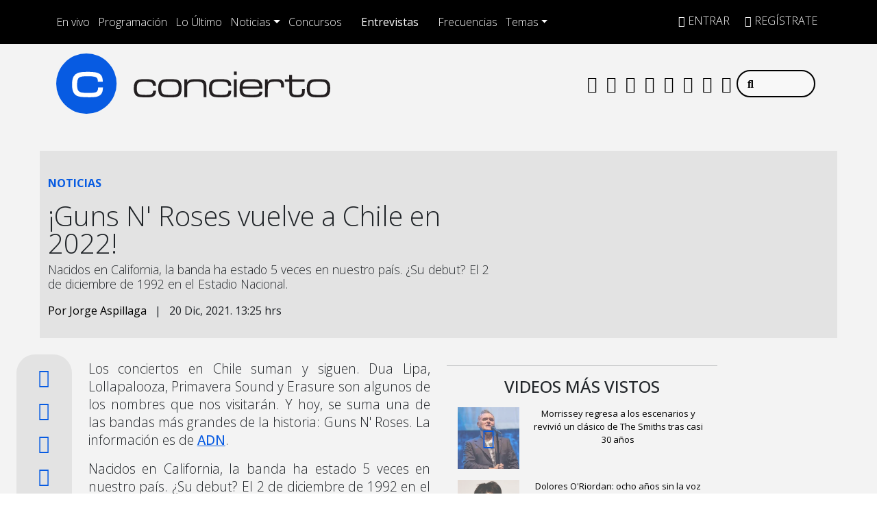

--- FILE ---
content_type: text/html; charset=UTF-8
request_url: https://www.concierto.cl/2021/12/guns-n-roses-vuelve-a-chile-en-2022/
body_size: 46900
content:
  <!doctype html>
  <html lang="es">
    <head><meta charset="UTF-8"><script>if(navigator.userAgent.match(/MSIE|Internet Explorer/i)||navigator.userAgent.match(/Trident\/7\..*?rv:11/i)){var href=document.location.href;if(!href.match(/[?&]nowprocket/)){if(href.indexOf("?")==-1){if(href.indexOf("#")==-1){document.location.href=href+"?nowprocket=1"}else{document.location.href=href.replace("#","?nowprocket=1#")}}else{if(href.indexOf("#")==-1){document.location.href=href+"&nowprocket=1"}else{document.location.href=href.replace("#","&nowprocket=1#")}}}}</script><script>(()=>{class RocketLazyLoadScripts{constructor(){this.v="2.0.4",this.userEvents=["keydown","keyup","mousedown","mouseup","mousemove","mouseover","mouseout","touchmove","touchstart","touchend","touchcancel","wheel","click","dblclick","input"],this.attributeEvents=["onblur","onclick","oncontextmenu","ondblclick","onfocus","onmousedown","onmouseenter","onmouseleave","onmousemove","onmouseout","onmouseover","onmouseup","onmousewheel","onscroll","onsubmit"]}async t(){this.i(),this.o(),/iP(ad|hone)/.test(navigator.userAgent)&&this.h(),this.u(),this.l(this),this.m(),this.k(this),this.p(this),this._(),await Promise.all([this.R(),this.L()]),this.lastBreath=Date.now(),this.S(this),this.P(),this.D(),this.O(),this.M(),await this.C(this.delayedScripts.normal),await this.C(this.delayedScripts.defer),await this.C(this.delayedScripts.async),await this.T(),await this.F(),await this.j(),await this.A(),window.dispatchEvent(new Event("rocket-allScriptsLoaded")),this.everythingLoaded=!0,this.lastTouchEnd&&await new Promise(t=>setTimeout(t,500-Date.now()+this.lastTouchEnd)),this.I(),this.H(),this.U(),this.W()}i(){this.CSPIssue=sessionStorage.getItem("rocketCSPIssue"),document.addEventListener("securitypolicyviolation",t=>{this.CSPIssue||"script-src-elem"!==t.violatedDirective||"data"!==t.blockedURI||(this.CSPIssue=!0,sessionStorage.setItem("rocketCSPIssue",!0))},{isRocket:!0})}o(){window.addEventListener("pageshow",t=>{this.persisted=t.persisted,this.realWindowLoadedFired=!0},{isRocket:!0}),window.addEventListener("pagehide",()=>{this.onFirstUserAction=null},{isRocket:!0})}h(){let t;function e(e){t=e}window.addEventListener("touchstart",e,{isRocket:!0}),window.addEventListener("touchend",function i(o){o.changedTouches[0]&&t.changedTouches[0]&&Math.abs(o.changedTouches[0].pageX-t.changedTouches[0].pageX)<10&&Math.abs(o.changedTouches[0].pageY-t.changedTouches[0].pageY)<10&&o.timeStamp-t.timeStamp<200&&(window.removeEventListener("touchstart",e,{isRocket:!0}),window.removeEventListener("touchend",i,{isRocket:!0}),"INPUT"===o.target.tagName&&"text"===o.target.type||(o.target.dispatchEvent(new TouchEvent("touchend",{target:o.target,bubbles:!0})),o.target.dispatchEvent(new MouseEvent("mouseover",{target:o.target,bubbles:!0})),o.target.dispatchEvent(new PointerEvent("click",{target:o.target,bubbles:!0,cancelable:!0,detail:1,clientX:o.changedTouches[0].clientX,clientY:o.changedTouches[0].clientY})),event.preventDefault()))},{isRocket:!0})}q(t){this.userActionTriggered||("mousemove"!==t.type||this.firstMousemoveIgnored?"keyup"===t.type||"mouseover"===t.type||"mouseout"===t.type||(this.userActionTriggered=!0,this.onFirstUserAction&&this.onFirstUserAction()):this.firstMousemoveIgnored=!0),"click"===t.type&&t.preventDefault(),t.stopPropagation(),t.stopImmediatePropagation(),"touchstart"===this.lastEvent&&"touchend"===t.type&&(this.lastTouchEnd=Date.now()),"click"===t.type&&(this.lastTouchEnd=0),this.lastEvent=t.type,t.composedPath&&t.composedPath()[0].getRootNode()instanceof ShadowRoot&&(t.rocketTarget=t.composedPath()[0]),this.savedUserEvents.push(t)}u(){this.savedUserEvents=[],this.userEventHandler=this.q.bind(this),this.userEvents.forEach(t=>window.addEventListener(t,this.userEventHandler,{passive:!1,isRocket:!0})),document.addEventListener("visibilitychange",this.userEventHandler,{isRocket:!0})}U(){this.userEvents.forEach(t=>window.removeEventListener(t,this.userEventHandler,{passive:!1,isRocket:!0})),document.removeEventListener("visibilitychange",this.userEventHandler,{isRocket:!0}),this.savedUserEvents.forEach(t=>{(t.rocketTarget||t.target).dispatchEvent(new window[t.constructor.name](t.type,t))})}m(){const t="return false",e=Array.from(this.attributeEvents,t=>"data-rocket-"+t),i="["+this.attributeEvents.join("],[")+"]",o="[data-rocket-"+this.attributeEvents.join("],[data-rocket-")+"]",s=(e,i,o)=>{o&&o!==t&&(e.setAttribute("data-rocket-"+i,o),e["rocket"+i]=new Function("event",o),e.setAttribute(i,t))};new MutationObserver(t=>{for(const n of t)"attributes"===n.type&&(n.attributeName.startsWith("data-rocket-")||this.everythingLoaded?n.attributeName.startsWith("data-rocket-")&&this.everythingLoaded&&this.N(n.target,n.attributeName.substring(12)):s(n.target,n.attributeName,n.target.getAttribute(n.attributeName))),"childList"===n.type&&n.addedNodes.forEach(t=>{if(t.nodeType===Node.ELEMENT_NODE)if(this.everythingLoaded)for(const i of[t,...t.querySelectorAll(o)])for(const t of i.getAttributeNames())e.includes(t)&&this.N(i,t.substring(12));else for(const e of[t,...t.querySelectorAll(i)])for(const t of e.getAttributeNames())this.attributeEvents.includes(t)&&s(e,t,e.getAttribute(t))})}).observe(document,{subtree:!0,childList:!0,attributeFilter:[...this.attributeEvents,...e]})}I(){this.attributeEvents.forEach(t=>{document.querySelectorAll("[data-rocket-"+t+"]").forEach(e=>{this.N(e,t)})})}N(t,e){const i=t.getAttribute("data-rocket-"+e);i&&(t.setAttribute(e,i),t.removeAttribute("data-rocket-"+e))}k(t){Object.defineProperty(HTMLElement.prototype,"onclick",{get(){return this.rocketonclick||null},set(e){this.rocketonclick=e,this.setAttribute(t.everythingLoaded?"onclick":"data-rocket-onclick","this.rocketonclick(event)")}})}S(t){function e(e,i){let o=e[i];e[i]=null,Object.defineProperty(e,i,{get:()=>o,set(s){t.everythingLoaded?o=s:e["rocket"+i]=o=s}})}e(document,"onreadystatechange"),e(window,"onload"),e(window,"onpageshow");try{Object.defineProperty(document,"readyState",{get:()=>t.rocketReadyState,set(e){t.rocketReadyState=e},configurable:!0}),document.readyState="loading"}catch(t){console.log("WPRocket DJE readyState conflict, bypassing")}}l(t){this.originalAddEventListener=EventTarget.prototype.addEventListener,this.originalRemoveEventListener=EventTarget.prototype.removeEventListener,this.savedEventListeners=[],EventTarget.prototype.addEventListener=function(e,i,o){o&&o.isRocket||!t.B(e,this)&&!t.userEvents.includes(e)||t.B(e,this)&&!t.userActionTriggered||e.startsWith("rocket-")||t.everythingLoaded?t.originalAddEventListener.call(this,e,i,o):(t.savedEventListeners.push({target:this,remove:!1,type:e,func:i,options:o}),"mouseenter"!==e&&"mouseleave"!==e||t.originalAddEventListener.call(this,e,t.savedUserEvents.push,o))},EventTarget.prototype.removeEventListener=function(e,i,o){o&&o.isRocket||!t.B(e,this)&&!t.userEvents.includes(e)||t.B(e,this)&&!t.userActionTriggered||e.startsWith("rocket-")||t.everythingLoaded?t.originalRemoveEventListener.call(this,e,i,o):t.savedEventListeners.push({target:this,remove:!0,type:e,func:i,options:o})}}J(t,e){this.savedEventListeners=this.savedEventListeners.filter(i=>{let o=i.type,s=i.target||window;return e!==o||t!==s||(this.B(o,s)&&(i.type="rocket-"+o),this.$(i),!1)})}H(){EventTarget.prototype.addEventListener=this.originalAddEventListener,EventTarget.prototype.removeEventListener=this.originalRemoveEventListener,this.savedEventListeners.forEach(t=>this.$(t))}$(t){t.remove?this.originalRemoveEventListener.call(t.target,t.type,t.func,t.options):this.originalAddEventListener.call(t.target,t.type,t.func,t.options)}p(t){let e;function i(e){return t.everythingLoaded?e:e.split(" ").map(t=>"load"===t||t.startsWith("load.")?"rocket-jquery-load":t).join(" ")}function o(o){function s(e){const s=o.fn[e];o.fn[e]=o.fn.init.prototype[e]=function(){return this[0]===window&&t.userActionTriggered&&("string"==typeof arguments[0]||arguments[0]instanceof String?arguments[0]=i(arguments[0]):"object"==typeof arguments[0]&&Object.keys(arguments[0]).forEach(t=>{const e=arguments[0][t];delete arguments[0][t],arguments[0][i(t)]=e})),s.apply(this,arguments),this}}if(o&&o.fn&&!t.allJQueries.includes(o)){const e={DOMContentLoaded:[],"rocket-DOMContentLoaded":[]};for(const t in e)document.addEventListener(t,()=>{e[t].forEach(t=>t())},{isRocket:!0});o.fn.ready=o.fn.init.prototype.ready=function(i){function s(){parseInt(o.fn.jquery)>2?setTimeout(()=>i.bind(document)(o)):i.bind(document)(o)}return"function"==typeof i&&(t.realDomReadyFired?!t.userActionTriggered||t.fauxDomReadyFired?s():e["rocket-DOMContentLoaded"].push(s):e.DOMContentLoaded.push(s)),o([])},s("on"),s("one"),s("off"),t.allJQueries.push(o)}e=o}t.allJQueries=[],o(window.jQuery),Object.defineProperty(window,"jQuery",{get:()=>e,set(t){o(t)}})}P(){const t=new Map;document.write=document.writeln=function(e){const i=document.currentScript,o=document.createRange(),s=i.parentElement;let n=t.get(i);void 0===n&&(n=i.nextSibling,t.set(i,n));const c=document.createDocumentFragment();o.setStart(c,0),c.appendChild(o.createContextualFragment(e)),s.insertBefore(c,n)}}async R(){return new Promise(t=>{this.userActionTriggered?t():this.onFirstUserAction=t})}async L(){return new Promise(t=>{document.addEventListener("DOMContentLoaded",()=>{this.realDomReadyFired=!0,t()},{isRocket:!0})})}async j(){return this.realWindowLoadedFired?Promise.resolve():new Promise(t=>{window.addEventListener("load",t,{isRocket:!0})})}M(){this.pendingScripts=[];this.scriptsMutationObserver=new MutationObserver(t=>{for(const e of t)e.addedNodes.forEach(t=>{"SCRIPT"!==t.tagName||t.noModule||t.isWPRocket||this.pendingScripts.push({script:t,promise:new Promise(e=>{const i=()=>{const i=this.pendingScripts.findIndex(e=>e.script===t);i>=0&&this.pendingScripts.splice(i,1),e()};t.addEventListener("load",i,{isRocket:!0}),t.addEventListener("error",i,{isRocket:!0}),setTimeout(i,1e3)})})})}),this.scriptsMutationObserver.observe(document,{childList:!0,subtree:!0})}async F(){await this.X(),this.pendingScripts.length?(await this.pendingScripts[0].promise,await this.F()):this.scriptsMutationObserver.disconnect()}D(){this.delayedScripts={normal:[],async:[],defer:[]},document.querySelectorAll("script[type$=rocketlazyloadscript]").forEach(t=>{t.hasAttribute("data-rocket-src")?t.hasAttribute("async")&&!1!==t.async?this.delayedScripts.async.push(t):t.hasAttribute("defer")&&!1!==t.defer||"module"===t.getAttribute("data-rocket-type")?this.delayedScripts.defer.push(t):this.delayedScripts.normal.push(t):this.delayedScripts.normal.push(t)})}async _(){await this.L();let t=[];document.querySelectorAll("script[type$=rocketlazyloadscript][data-rocket-src]").forEach(e=>{let i=e.getAttribute("data-rocket-src");if(i&&!i.startsWith("data:")){i.startsWith("//")&&(i=location.protocol+i);try{const o=new URL(i).origin;o!==location.origin&&t.push({src:o,crossOrigin:e.crossOrigin||"module"===e.getAttribute("data-rocket-type")})}catch(t){}}}),t=[...new Map(t.map(t=>[JSON.stringify(t),t])).values()],this.Y(t,"preconnect")}async G(t){if(await this.K(),!0!==t.noModule||!("noModule"in HTMLScriptElement.prototype))return new Promise(e=>{let i;function o(){(i||t).setAttribute("data-rocket-status","executed"),e()}try{if(navigator.userAgent.includes("Firefox/")||""===navigator.vendor||this.CSPIssue)i=document.createElement("script"),[...t.attributes].forEach(t=>{let e=t.nodeName;"type"!==e&&("data-rocket-type"===e&&(e="type"),"data-rocket-src"===e&&(e="src"),i.setAttribute(e,t.nodeValue))}),t.text&&(i.text=t.text),t.nonce&&(i.nonce=t.nonce),i.hasAttribute("src")?(i.addEventListener("load",o,{isRocket:!0}),i.addEventListener("error",()=>{i.setAttribute("data-rocket-status","failed-network"),e()},{isRocket:!0}),setTimeout(()=>{i.isConnected||e()},1)):(i.text=t.text,o()),i.isWPRocket=!0,t.parentNode.replaceChild(i,t);else{const i=t.getAttribute("data-rocket-type"),s=t.getAttribute("data-rocket-src");i?(t.type=i,t.removeAttribute("data-rocket-type")):t.removeAttribute("type"),t.addEventListener("load",o,{isRocket:!0}),t.addEventListener("error",i=>{this.CSPIssue&&i.target.src.startsWith("data:")?(console.log("WPRocket: CSP fallback activated"),t.removeAttribute("src"),this.G(t).then(e)):(t.setAttribute("data-rocket-status","failed-network"),e())},{isRocket:!0}),s?(t.fetchPriority="high",t.removeAttribute("data-rocket-src"),t.src=s):t.src="data:text/javascript;base64,"+window.btoa(unescape(encodeURIComponent(t.text)))}}catch(i){t.setAttribute("data-rocket-status","failed-transform"),e()}});t.setAttribute("data-rocket-status","skipped")}async C(t){const e=t.shift();return e?(e.isConnected&&await this.G(e),this.C(t)):Promise.resolve()}O(){this.Y([...this.delayedScripts.normal,...this.delayedScripts.defer,...this.delayedScripts.async],"preload")}Y(t,e){this.trash=this.trash||[];let i=!0;var o=document.createDocumentFragment();t.forEach(t=>{const s=t.getAttribute&&t.getAttribute("data-rocket-src")||t.src;if(s&&!s.startsWith("data:")){const n=document.createElement("link");n.href=s,n.rel=e,"preconnect"!==e&&(n.as="script",n.fetchPriority=i?"high":"low"),t.getAttribute&&"module"===t.getAttribute("data-rocket-type")&&(n.crossOrigin=!0),t.crossOrigin&&(n.crossOrigin=t.crossOrigin),t.integrity&&(n.integrity=t.integrity),t.nonce&&(n.nonce=t.nonce),o.appendChild(n),this.trash.push(n),i=!1}}),document.head.appendChild(o)}W(){this.trash.forEach(t=>t.remove())}async T(){try{document.readyState="interactive"}catch(t){}this.fauxDomReadyFired=!0;try{await this.K(),this.J(document,"readystatechange"),document.dispatchEvent(new Event("rocket-readystatechange")),await this.K(),document.rocketonreadystatechange&&document.rocketonreadystatechange(),await this.K(),this.J(document,"DOMContentLoaded"),document.dispatchEvent(new Event("rocket-DOMContentLoaded")),await this.K(),this.J(window,"DOMContentLoaded"),window.dispatchEvent(new Event("rocket-DOMContentLoaded"))}catch(t){console.error(t)}}async A(){try{document.readyState="complete"}catch(t){}try{await this.K(),this.J(document,"readystatechange"),document.dispatchEvent(new Event("rocket-readystatechange")),await this.K(),document.rocketonreadystatechange&&document.rocketonreadystatechange(),await this.K(),this.J(window,"load"),window.dispatchEvent(new Event("rocket-load")),await this.K(),window.rocketonload&&window.rocketonload(),await this.K(),this.allJQueries.forEach(t=>t(window).trigger("rocket-jquery-load")),await this.K(),this.J(window,"pageshow");const t=new Event("rocket-pageshow");t.persisted=this.persisted,window.dispatchEvent(t),await this.K(),window.rocketonpageshow&&window.rocketonpageshow({persisted:this.persisted})}catch(t){console.error(t)}}async K(){Date.now()-this.lastBreath>45&&(await this.X(),this.lastBreath=Date.now())}async X(){return document.hidden?new Promise(t=>setTimeout(t)):new Promise(t=>requestAnimationFrame(t))}B(t,e){return e===document&&"readystatechange"===t||(e===document&&"DOMContentLoaded"===t||(e===window&&"DOMContentLoaded"===t||(e===window&&"load"===t||e===window&&"pageshow"===t)))}static run(){(new RocketLazyLoadScripts).t()}}RocketLazyLoadScripts.run()})();</script>
      
      <meta name="viewport" content="width=device-width, initial-scale=1.0, maximum-scale=5.0">
      <meta http-equiv="X-UA-Compatible" content="ie=edge">
      <meta name="format-detection" content="address=no;email=no,telephone:no">
      <meta name="referrer" content="no-referrer-when-downgrade">



      <link rel="profile" href="https://gmpg.org/xfn/11">
      <link rel="preconnect" href="//sdk.privacy-center.org">
      <link rel="preconnect" href="//sdk-gcp.privacy-center.org">
      <link rel="preload" as="script" href="https://cmp.prisa.com/dist/cmp.js">
      <link href="https://feeds.feedburner.com/concierto/TPc8UmELMx8" rel="alternate" type="application/rss+xml" title="Radio Concierto Chile"/>

      <link rel="preconnect" href="https://fonts.googleapis.com">
      <link rel="preconnect" href="https://fonts.gstatic.com" crossorigin>
      
      
      <link rel="apple-touch-icon" sizes="180x180" href="https://www.concierto.cl/wp-content/themes/byrne/img/fav/apple-touch-icon.png">
      <link rel="icon" type="image/png" sizes="32x32" href="https://www.concierto.cl/wp-content/themes/byrne/img/fav/favicon-32x32.png">
      <link rel="icon" type="image/png" sizes="16x16" href="https://www.concierto.cl/wp-content/themes/byrne/img/fav/favicon-16x16.png">
      <link rel="manifest" href="https://www.concierto.cl/wp-content/themes/byrne/img/fav/site.webmanifest">
      <link rel="mask-icon" href="https://www.concierto.cl/wp-content/themes/byrne/img/fav/safari-pinned-tab.svg" color="#075be2">
      <meta name="msapplication-TileColor" content="#ffffff">
      <meta name="theme-color" content="#ffffff">
      <meta name="adjacent:publisher-key" content="4SrSooKRsfSXVOaWrs9dqY" />
      <meta property='fb:app_id' content='467112743329549'/>

      <script type="rocketlazyloadscript" data-rocket-type="text/javascript">
        var vars_inline = {"refresh":"1"};
      </script>

      
      
      
      <meta name='robots' content='index, follow, max-image-preview:large, max-snippet:-1, max-video-preview:-1' />

	<title>¡Guns N&#039; Roses vuelve a Chile en 2022! — Radio Concierto Chile</title>
<link data-rocket-preload as="style" href="https://fonts.googleapis.com/css2?family=Open+Sans%3Awght%40300%3B400%3B500%3B700&#038;ver=58.0.20&#038;display=swap" rel="preload">
<link href="https://fonts.googleapis.com/css2?family=Open+Sans%3Awght%40300%3B400%3B500%3B700&#038;ver=58.0.20&#038;display=swap" media="print" onload="this.media=&#039;all&#039;" rel="stylesheet">
<noscript data-wpr-hosted-gf-parameters=""><link rel="stylesheet" href="https://fonts.googleapis.com/css2?family=Open+Sans%3Awght%40300%3B400%3B500%3B700&#038;ver=58.0.20&#038;display=swap"></noscript>
<style id="rocket-critical-css">ul{box-sizing:border-box}:root{--wp--preset--font-size--normal:16px;--wp--preset--font-size--huge:42px}.screen-reader-text{clip:rect(1px,1px,1px,1px);word-wrap:normal!important;border:0;-webkit-clip-path:inset(50%);clip-path:inset(50%);height:1px;margin:-1px;overflow:hidden;padding:0;position:absolute;width:1px}figure{margin:0 0 1em}:root{--bs-blue:#0d6efd;--bs-indigo:#6610f2;--bs-purple:#6f42c1;--bs-pink:#d63384;--bs-red:#dc3545;--bs-orange:#fd7e14;--bs-yellow:#ffc107;--bs-green:#198754;--bs-teal:#20c997;--bs-cyan:#0dcaf0;--bs-white:#fff;--bs-gray:#6c757d;--bs-gray-dark:#343a40;--bs-primary:#0d6efd;--bs-secondary:#6c757d;--bs-success:#198754;--bs-info:#0dcaf0;--bs-warning:#ffc107;--bs-danger:#dc3545;--bs-light:#f8f9fa;--bs-dark:#212529;--bs-font-sans-serif:system-ui,-apple-system,"Segoe UI",Roboto,"Helvetica Neue",Arial,"Noto Sans","Liberation Sans",sans-serif,"Apple Color Emoji","Segoe UI Emoji","Segoe UI Symbol","Noto Color Emoji";--bs-font-monospace:SFMono-Regular,Menlo,Monaco,Consolas,"Liberation Mono","Courier New",monospace;--bs-gradient:linear-gradient(180deg, rgba(255, 255, 255, 0.15), rgba(255, 255, 255, 0))}*,::after,::before{box-sizing:border-box}@media (prefers-reduced-motion:no-preference){:root{scroll-behavior:smooth}}body{margin:0;font-family:var(--bs-font-sans-serif);font-size:1rem;font-weight:400;line-height:1.5;color:#212529;background-color:#fff;-webkit-text-size-adjust:100%}h1,h2{margin-top:0;margin-bottom:.5rem;font-weight:500;line-height:1.2}h1{font-size:calc(1.375rem + 1.5vw)}@media (min-width:1200px){h1{font-size:2.5rem}}h2{font-size:calc(1.325rem + .9vw)}@media (min-width:1200px){h2{font-size:2rem}}p{margin-top:0;margin-bottom:1rem}ul{padding-left:2rem}ul{margin-top:0;margin-bottom:1rem}ul ul{margin-bottom:0}b,strong{font-weight:bolder}a{color:#0d6efd;text-decoration:underline}figure{margin:0 0 1rem}img{vertical-align:middle}label{display:inline-block}button{border-radius:0}button,input{margin:0;font-family:inherit;font-size:inherit;line-height:inherit}button{text-transform:none}[type=button],[type=submit],button{-webkit-appearance:button}::-moz-focus-inner{padding:0;border-style:none}::-webkit-datetime-edit-day-field,::-webkit-datetime-edit-fields-wrapper,::-webkit-datetime-edit-hour-field,::-webkit-datetime-edit-minute,::-webkit-datetime-edit-month-field,::-webkit-datetime-edit-text,::-webkit-datetime-edit-year-field{padding:0}::-webkit-inner-spin-button{height:auto}::-webkit-search-decoration{-webkit-appearance:none}::-webkit-color-swatch-wrapper{padding:0}::file-selector-button{font:inherit}::-webkit-file-upload-button{font:inherit;-webkit-appearance:button}iframe{border:0}.list-unstyled{padding-left:0;list-style:none}.list-inline{padding-left:0;list-style:none}.list-inline-item{display:inline-block}.list-inline-item:not(:last-child){margin-right:.5rem}.img-fluid{max-width:100%;height:auto}.container,.container-fluid,.container-xl,.container-xxl{width:100%;padding-right:var(--bs-gutter-x,.75rem);padding-left:var(--bs-gutter-x,.75rem);margin-right:auto;margin-left:auto}@media (min-width:576px){.container{max-width:540px}}@media (min-width:768px){.container{max-width:720px}}@media (min-width:992px){.container{max-width:960px}}@media (min-width:1200px){.container,.container-xl{max-width:1140px}}.row{--bs-gutter-x:1.5rem;--bs-gutter-y:0;display:flex;flex-wrap:wrap;margin-top:calc(var(--bs-gutter-y) * -1);margin-right:calc(var(--bs-gutter-x)/ -2);margin-left:calc(var(--bs-gutter-x)/ -2)}.row>*{flex-shrink:0;width:100%;max-width:100%;padding-right:calc(var(--bs-gutter-x)/ 2);padding-left:calc(var(--bs-gutter-x)/ 2);margin-top:var(--bs-gutter-y)}.col{flex:1 0 0%}.col-5{flex:0 0 auto;width:41.6666666667%}.col-6{flex:0 0 auto;width:50%}.col-7{flex:0 0 auto;width:58.3333333333%}.col-12{flex:0 0 auto;width:100%}.g-0{--bs-gutter-x:0}.g-0{--bs-gutter-y:0}@media (min-width:768px){.col-md-1{flex:0 0 auto;width:8.3333333333%}.col-md-2{flex:0 0 auto;width:16.6666666667%}.col-md-5{flex:0 0 auto;width:41.6666666667%}.col-md-7{flex:0 0 auto;width:58.3333333333%}.col-md-10{flex:0 0 auto;width:83.3333333333%}}@media (min-width:992px){.col-lg-4{flex:0 0 auto;width:33.3333333333%}.col-lg-5{flex:0 0 auto;width:41.6666666667%}}@media (min-width:1200px){.col-xl-5{flex:0 0 auto;width:41.6666666667%}}.form-control{display:block;width:100%;padding:.375rem .75rem;font-size:1rem;font-weight:400;line-height:1.5;color:#212529;background-color:#fff;background-clip:padding-box;border:1px solid #ced4da;-webkit-appearance:none;-moz-appearance:none;appearance:none;border-radius:.25rem}.form-control::-webkit-date-and-time-value{height:1.5em}.form-control::-webkit-input-placeholder{color:#6c757d;opacity:1}.form-control::-moz-placeholder{color:#6c757d;opacity:1}.form-control::-webkit-file-upload-button{padding:.375rem .75rem;margin:-.375rem -.75rem;-webkit-margin-end:.75rem;margin-inline-end:.75rem;color:#212529;background-color:#e9ecef;border-color:inherit;border-style:solid;border-width:0;border-inline-end-width:1px;border-radius:0}.input-group{position:relative;display:flex;flex-wrap:wrap;align-items:stretch;width:100%}.input-group>.form-control{position:relative;flex:1 1 auto;width:1%;min-width:0}.btn{display:inline-block;font-weight:400;line-height:1.5;color:#212529;text-align:center;text-decoration:none;vertical-align:middle;background-color:transparent;border:1px solid transparent;padding:.375rem .75rem;font-size:1rem;border-radius:.25rem}.btn-primary{color:#fff;background-color:#0d6efd;border-color:#0d6efd}.fade:not(.show){opacity:0}.collapse:not(.show){display:none}.dropdown{position:relative}.dropdown-toggle{white-space:nowrap}.dropdown-toggle::after{display:inline-block;margin-left:.255em;vertical-align:.255em;content:"";border-top:.3em solid;border-right:.3em solid transparent;border-bottom:0;border-left:.3em solid transparent}.dropdown-menu{position:absolute;top:100%;z-index:1000;display:none;min-width:10rem;padding:.5rem 0;margin:0;font-size:1rem;color:#212529;text-align:left;list-style:none;background-color:#fff;background-clip:padding-box;border:1px solid rgba(0,0,0,.15);border-radius:.25rem}.dropdown-item{display:block;width:100%;padding:.25rem 1rem;clear:both;font-weight:400;color:#212529;text-align:inherit;text-decoration:none;white-space:nowrap;background-color:transparent;border:0}.nav-link{display:block;padding:.5rem 1rem;text-decoration:none}.navbar{position:relative;display:flex;flex-wrap:wrap;align-items:center;justify-content:space-between;padding-top:.5rem;padding-bottom:.5rem}.navbar>.container-fluid{display:flex;flex-wrap:inherit;align-items:center;justify-content:space-between}.navbar-brand{padding-top:.3125rem;padding-bottom:.3125rem;margin-right:1rem;font-size:1.25rem;text-decoration:none;white-space:nowrap}.navbar-nav{display:flex;flex-direction:column;padding-left:0;margin-bottom:0;list-style:none}.navbar-nav .nav-link{padding-right:0;padding-left:0}.navbar-collapse{flex-basis:100%;flex-grow:1;align-items:center}.navbar-toggler{padding:.25rem .75rem;font-size:1.25rem;line-height:1;background-color:transparent;border:1px solid transparent;border-radius:.25rem}@media (min-width:992px){.navbar-expand-lg{flex-wrap:nowrap;justify-content:flex-start}.navbar-expand-lg .navbar-nav{flex-direction:row}.navbar-expand-lg .navbar-nav .nav-link{padding-right:.5rem;padding-left:.5rem}.navbar-expand-lg .navbar-collapse{display:flex!important;flex-basis:auto}.navbar-expand-lg .navbar-toggler{display:none}}.navbar-light .navbar-brand{color:rgba(0,0,0,.9)}.navbar-light .navbar-nav .nav-link{color:rgba(0,0,0,.55)}.navbar-light .navbar-toggler{color:rgba(0,0,0,.55);border-color:rgba(0,0,0,.1)}.page-link{position:relative;display:block;color:#0d6efd;text-decoration:none;background-color:#fff;border:1px solid #dee2e6}.page-link{padding:.375rem .75rem}.progress{display:flex;height:1rem;overflow:hidden;font-size:.75rem;background-color:#e9ecef;border-radius:.25rem}.progress-bar{display:flex;flex-direction:column;justify-content:center;overflow:hidden;color:#fff;text-align:center;white-space:nowrap;background-color:#0d6efd}.modal{position:fixed;top:0;left:0;z-index:1050;display:none;width:100%;height:100%;overflow:hidden;outline:0}.modal-dialog{position:relative;width:auto;margin:.5rem}.modal.fade .modal-dialog{transform:translate(0,-50px)}.modal-content{position:relative;display:flex;flex-direction:column;width:100%;background-color:#fff;background-clip:padding-box;border:1px solid rgba(0,0,0,.2);border-radius:.3rem;outline:0}.modal-body{position:relative;flex:1 1 auto;padding:1rem}@media (min-width:576px){.modal-dialog{max-width:500px;margin:1.75rem auto}}.sticky-top{position:-webkit-sticky;position:sticky;top:0;z-index:1020}.stretched-link::after{position:absolute;top:0;right:0;bottom:0;left:0;z-index:1;content:""}.d-block{display:block!important}.d-flex{display:flex!important}.d-none{display:none!important}.position-relative{position:relative!important}.h-100{height:100%!important}.justify-content-between{justify-content:space-between!important}.align-items-center{align-items:center!important}.m-0{margin:0!important}.mx-auto{margin-right:auto!important;margin-left:auto!important}.mt-0{margin-top:0!important}.mt-1{margin-top:.25rem!important}.mt-2{margin-top:.5rem!important}.mt-3{margin-top:1rem!important}.mt-4{margin-top:1.5rem!important}.me-0{margin-right:0!important}.me-2{margin-right:.5rem!important}.me-auto{margin-right:auto!important}.mb-0{margin-bottom:0!important}.mb-2{margin-bottom:.5rem!important}.ms-2{margin-left:.5rem!important}.ms-auto{margin-left:auto!important}.p-0{padding:0!important}.px-0{padding-right:0!important;padding-left:0!important}.py-3{padding-top:1rem!important;padding-bottom:1rem!important}.pt-0{padding-top:0!important}.pt-2{padding-top:.5rem!important}.pt-3{padding-top:1rem!important}.pe-1{padding-right:.25rem!important}.pe-2{padding-right:.5rem!important}.pe-3{padding-right:1rem!important}.pb-2{padding-bottom:.5rem!important}.pb-5{padding-bottom:3rem!important}.ps-2{padding-left:.5rem!important}.fs-4{font-size:calc(1.275rem + .3vw)!important}.text-uppercase{text-transform:uppercase!important}.text-start{text-align:left!important}.text-center{text-align:center!important}.text-dark{color:#212529!important}.text-white{color:#fff!important}.bg-light{background-color:#f8f9fa!important}.rounded-0{border-radius:0!important}.invisible{visibility:hidden!important}@media (min-width:768px){.d-md-block{display:block!important}.d-md-flex{display:flex!important}.d-md-none{display:none!important}.mt-md-4{margin-top:1.5rem!important}.ms-md-auto{margin-left:auto!important}.px-md-0{padding-right:0!important;padding-left:0!important}.pt-md-4{padding-top:1.5rem!important}}@media (min-width:1200px){.fs-4{font-size:1.5rem!important}}.fa,.fab,.fal,.fas{-moz-osx-font-smoothing:grayscale;-webkit-font-smoothing:antialiased;display:inline-block;font-style:normal;font-variant:normal;text-rendering:auto;line-height:1}.fa-angle-down:before{content:"\f107"}.fa-angle-up:before{content:"\f106"}.fa-arrow-right:before{content:"\f061"}.fa-camera:before{content:"\f030"}.fa-circle:before{content:"\f111"}.fa-copy:before{content:"\f0c5"}.fa-facebook:before{content:"\f09a"}.fa-facebook-f:before{content:"\f39e"}.fa-facebook-messenger:before{content:"\f39f"}.fa-instagram:before{content:"\f16d"}.fa-play:before{content:"\f04b"}.fa-search:before{content:"\f002"}.fa-sign-in-alt:before{content:"\f2f6"}.fa-spotify:before{content:"\f1bc"}.fa-step-backward:before{content:"\f048"}.fa-step-forward:before{content:"\f051"}.fa-telegram:before{content:"\f2c6"}.fa-tiktok:before{content:"\e07b"}.fa-times:before{content:"\f00d"}.fa-twitter:before{content:"\f099"}.fa-user-plus:before{content:"\f234"}.fa-whatsapp:before{content:"\f232"}.fa-youtube:before{content:"\f167"}.sr-only{border:0;clip:rect(0,0,0,0);height:1px;margin:-1px;overflow:hidden;padding:0;position:absolute;width:1px}@font-face{font-family:"Font Awesome 5 Brands";font-style:normal;font-weight:400;font-display:swap;src:url(https://assets.iarc.dev/libs/fontawesome/pro/5.14/webfonts/fa-brands-400.eot);src:url(https://assets.iarc.dev/libs/fontawesome/pro/5.14/webfonts/fa-brands-400.eot?#iefix) format("embedded-opentype"),url(https://assets.iarc.dev/libs/fontawesome/pro/5.14/webfonts/fa-brands-400.woff2) format("woff2"),url(https://assets.iarc.dev/libs/fontawesome/pro/5.14/webfonts/fa-brands-400.woff) format("woff"),url(https://assets.iarc.dev/libs/fontawesome/pro/5.14/webfonts/fa-brands-400.ttf) format("truetype"),url(https://assets.iarc.dev/libs/fontawesome/pro/5.14/webfonts/fa-brands-400.svg#fontawesome) format("svg")}.fab{font-family:"Font Awesome 5 Brands";font-weight:400}@font-face{font-family:"Font Awesome 5 Pro";font-style:normal;font-weight:300;font-display:swap;src:url(https://assets.iarc.dev/libs/fontawesome/pro/5.14/webfonts/fa-light-300.eot);src:url(https://assets.iarc.dev/libs/fontawesome/pro/5.14/webfonts/fa-light-300.eot?#iefix) format("embedded-opentype"),url(https://assets.iarc.dev/libs/fontawesome/pro/5.14/webfonts/fa-light-300.woff2) format("woff2"),url(https://assets.iarc.dev/libs/fontawesome/pro/5.14/webfonts/fa-light-300.woff) format("woff"),url(https://assets.iarc.dev/libs/fontawesome/pro/5.14/webfonts/fa-light-300.ttf) format("truetype"),url(https://assets.iarc.dev/libs/fontawesome/pro/5.14/webfonts/fa-light-300.svg#fontawesome) format("svg")}.fal{font-weight:300}@font-face{font-family:"Font Awesome 5 Pro";font-style:normal;font-weight:400;font-display:swap;src:url(https://assets.iarc.dev/libs/fontawesome/pro/5.14/webfonts/fa-regular-400.eot);src:url(https://assets.iarc.dev/libs/fontawesome/pro/5.14/webfonts/fa-regular-400.eot?#iefix) format("embedded-opentype"),url(https://assets.iarc.dev/libs/fontawesome/pro/5.14/webfonts/fa-regular-400.woff2) format("woff2"),url(https://assets.iarc.dev/libs/fontawesome/pro/5.14/webfonts/fa-regular-400.woff) format("woff"),url(https://assets.iarc.dev/libs/fontawesome/pro/5.14/webfonts/fa-regular-400.ttf) format("truetype"),url(https://assets.iarc.dev/libs/fontawesome/pro/5.14/webfonts/fa-regular-400.svg#fontawesome) format("svg")}.fal{font-family:"Font Awesome 5 Pro"}@font-face{font-family:"Font Awesome 5 Pro";font-style:normal;font-weight:900;font-display:swap;src:url(https://assets.iarc.dev/libs/fontawesome/pro/5.14/webfonts/fa-solid-900.eot);src:url(https://assets.iarc.dev/libs/fontawesome/pro/5.14/webfonts/fa-solid-900.eot?#iefix) format("embedded-opentype"),url(https://assets.iarc.dev/libs/fontawesome/pro/5.14/webfonts/fa-solid-900.woff2) format("woff2"),url(https://assets.iarc.dev/libs/fontawesome/pro/5.14/webfonts/fa-solid-900.woff) format("woff"),url(https://assets.iarc.dev/libs/fontawesome/pro/5.14/webfonts/fa-solid-900.ttf) format("truetype"),url(https://assets.iarc.dev/libs/fontawesome/pro/5.14/webfonts/fa-solid-900.svg#fontawesome) format("svg")}.fa,.fas{font-family:"Font Awesome 5 Pro";font-weight:900}:root{--swiper-theme-color:#007aff}:root{--swiper-navigation-size:44px}@font-face{font-family:'Favorit Pro';src:url(https://www.concierto.cl/wp-content/themes/byrne/fonts/f/FavoritPro-Light.woff2) format('woff2'),url(https://www.concierto.cl/wp-content/themes/byrne/fonts/f/FavoritPro-Light.woff) format('woff');font-weight:300;font-style:normal;font-display:swap}@font-face{font-family:'Favorit Pro';src:url(https://www.concierto.cl/wp-content/themes/byrne/fonts/f/FavoritPro-Regular.woff2) format('woff2'),url(https://www.concierto.cl/wp-content/themes/byrne/fonts/f/FavoritPro-Regular.woff) format('woff');font-weight:normal;font-style:normal;font-display:swap}@font-face{font-family:'Favorit Pro';src:url(https://www.concierto.cl/wp-content/themes/byrne/fonts/f/FavoritPro-Bold.woff2) format('woff2'),url(https://www.concierto.cl/wp-content/themes/byrne/fonts/f/FavoritPro-Bold.woff) format('woff');font-weight:bold;font-style:normal;font-display:swap}@font-face{font-family:'Favorit Pro';src:url(https://www.concierto.cl/wp-content/themes/byrne/fonts/f/FavoritPro-Medium.woff2) format('woff2'),url(https://www.concierto.cl/wp-content/themes/byrne/fonts/f/FavoritPro-Medium.woff) format('woff');font-weight:500;font-style:normal;font-display:swap}body{position:relative;word-break:break-word}html{scroll-behavior:auto!important}img{height:auto;max-width:100%}.wp-post-image{width:100%}[rel="prev"]:before{content:"« "}[rel="next"]:after{content:" »"}.screen-reader-text{clip:rect(1px,1px,1px,1px);position:absolute!important;height:1px;width:1px;overflow:hidden;word-wrap:normal!important}body{overflow-x:hidden}:focus{outline:none!important;outline:-webkit-focus-ring-color none!important;outline-color:-webkit-focus-ring-color none!important;outline-style:none!important;outline-width:0!important}img{height:auto;max-width:100%}.wp-post-image{width:100%}iframe{max-width:100%}a{color:inherit;text-decoration:none}aside.space-top{top:1em;z-index:1019}.btn{border:1px solid!important}.main-uu{background:#000;position:relative;padding:1em 0 0 0;font-weight:100}.text-indent{text-indent:100%;overflow:hidden;white-space:nowrap}.navbar-light .navbar-nav .nav-link{color:rgb(0 0 0);font-weight:400;text-transform:uppercase}.form-menu{position:relative}.form__icon{position:absolute;z-index:2;top:1em;left:1em;color:#2222226b}.form__input{position:relative;z-index:3}.form__input:placeholder-shown{z-index:1;background-color:#eeeee5;border:none;border-radius:10px;line-height:2}@media (max-width:1400px){.navbar-light .navbar-nav .nav-link{font-size:13px}}@media (max-width:575.98px){h2{color:#2f2f2f}.navbar{padding-bottom:0;padding-top:0.5em}.navbar-expand-lg{width:100%}.main-uu{background:#000;position:relative;padding:5px 0 5px 0;font-size:0.8em}.search-mob i{font-size:1.3em;padding:1px 0 0 0}ul{margin:0}}body{font-family:'Favorit Pro'}nav{font-weight:500;background:#f3f3f3}main{background:#f3f3f3}a{color:#000!important}p{margin-bottom:1rem!important}.bg-futuro{background-color:#2d5be2}.text-indent{text-indent:100%;overflow:hidden;white-space:nowrap}.logo-nav{background-image:url(https://www.concierto.cl/wp-content/themes/byrne/img/logo_concierto.svg);background-repeat:no-repeat;background-position:center center;background-size:100%;width:400px;height:100px}.navbar-nav{font-size:1rem}.nav-link i{color:#0000007d}.form-menu{position:relative}.form__icon{position:absolute;z-index:2;top:13px;left:1em;color:#000}.form__input{position:relative;z-index:3}.form__input:placeholder-shown{z-index:1;background-color:#F8F8F8;border-radius:25px;line-height:1.5;border:2px solid #000;width:160px}.form-menu .form-control{width:115px}.logo-nav-mob{background-image:url(https://www.concierto.cl/wp-content/themes/byrne/img/logo_concierto.svg);background-repeat:no-repeat;background-position:center center;background-size:100%;width:155px;height:35px}.menu-mob-futuro .navbar-toggler{height:45px}.menu-mob-futuro .navbar-toggler span{display:block;background-color:#2d5be2;height:2px;width:25px;margin-top:6px;margin-bottom:4px;-webkit-transform:rotate(0deg);-moz-transform:rotate(0deg);-o-transform:rotate(0deg);transform:rotate(0deg);position:relative;opacity:1}.navbar-light .navbar-toggler{color:rgba(0,0,0,.55);border-color:transparent}.main-uu a{color:#fff!important}.uu_ li{padding:2px 5px 0px 5px;border-radius:10px;margin:0;font-weight:100}@media (max-width:575.98px){.m-search .btn-primary{color:#fff;background-color:#255be2;border-color:#255be2;width:100%}.ad{background:#fff;padding:0.3em 0 0.3em 0}.navbar-expand-lg .navbar-nav .nav-link{padding-right:2.5rem;padding-left:0rem;padding-bottom:0;padding-top:0;font-weight:100}}.bg-primary-color{background-color:#0d6efd}.text-primary-color{color:#0d6efd}.audios-pp{font-size:16px!important;position:absolute;left:7%}.figure-audios{position:absolute!important}.li-audios{height:65px}.player-info .fa-circle{color:#0c68ee}.text-greyLight{color:#c9c9c9!important}.text-grey{color:#939393!important}#permanent-player{margin:0}#permanent-player .d-flex{flex-wrap:wrap}#permanent-player .h-pr{position:relative}#permanent-player .h-pa{position:absolute}@media (min-width:768px){#permanent-player{margin:0 8px}#permanent-player .container{width:100%}}@media (min-width:992px){#permanent-player .container{width:100%}}@media (min-width:1200px){#permanent-player .container{width:100%}}#permanent-player img{display:inline}#permanent-player .player-container{position:fixed;left:0;right:0;bottom:0;padding:0;text-align:center;z-index:10000001;font-size:10px;line-height:10px;display:block;box-shadow:-7px 0 20px -10px rgb(0 0 0 / 50%),7px 0 20px -10px rgb(0 0 0 / 50%),0 0 0 0 transparent,0 7px 0px -10px rgb(0 0 0 / 50%)}.player-container ul{list-style:none;padding:0 10px}.player-container button{padding:0;border:none;margin:0;background:none}#closed-player{max-height:70px}#closed-player .progress-bar{width:100%;background-color:#0d6efd;height:3px;position:absolute;left:0;top:0px;margin:0;overflow:hidden}#closed-player .progress-bar span{width:0%;height:3px;display:block}#player-layer{height:70px}#player-data-part{width:45%}#player-data-part .data-default{width:347px;text-align:left;font-size:1.7rem}#player-data-part .data-default p{margin:30px}.data-loaded{display:none;flex-flow:row;height:70px}.data-loaded img{width:70px;height:70px;background:#dcdcdc}.data-loaded .player-info{margin:0 10px;line-height:1.3em;text-align:left;width:80%}.data-loaded .player-info p{margin:0;font-size:1.2rem;font-weight:600}.data-loaded .player-info p.text-left{margin:10px 0 5px 0!important;text-transform:uppercase}.data-loaded .player-info .player-info-title{width:100%;overflow:hidden;line-height:1em;height:35px;white-space:nowrap}.data-loaded .player-info .player-info-title p{font-size:1.3rem;font-weight:700}.data-loaded .player-info b{width:100%;white-space:nowrap}.data-loaded .player-info b.js-player-radio{margin-left:5px;display:none}.data-loaded .player-info-title{font-size:1.8rem;font-weight:600}.data-loaded .player-info-title span{margin:0 5px;font-weight:500;white-space:nowrap}.player-controls-part .control{width:55px;height:55px;position:relative;margin:auto;padding:0;border:none;background:none}.player-controls-part .control{color:#c4c4c4}.player-controls-part .control:disabled,.player-controls-part .control[disabled]{color:#f8f9fa}.player-controls-part .control:disabled img,.player-controls-part .control[disabled] img{filter:brightness(0%);opacity:0}.player-controls-part button:enabled{filter:brightness(0)}.player-controls-part .control i{position:absolute;top:50%;left:50%;transform:translate(-50%,-50%);font-size:1.4em}.player-controls-part .control i.fa-play{margin-left:1px}.player-controls-part .control .js-player-play{border:2px solid #0d6efd;border-radius:100%;height:100%;width:100%;z-index:2;position:absolute;top:50%;left:50%;transform:translate(-50%,-50%);color:#0d6efd;filter:brightness(1)}#choose-radio-part{margin-left:auto}#choose-radio-part .js-toggle-player img{display:inline;filter:brightness(10)}#choose-radio-part button{font-weight:700;font-size:1.3em;line-height:1.3em;position:relative;top:50%;right:0;transform:translateY(-50%);text-transform:uppercase}#choose-radio-part button i{font-size:2.2em;margin-left:4px;vertical-align:sub}#player-displayed{height:0;overflow:hidden;margin-bottom:-1px}#player-displayed .player-data{margin:20px 60px 20px 20px;position:relative}#player-displayed .player-data .image-player{max-height:210px;max-width:210px;width:210px;border-radius:5px;margin-right:20px;background-color:#0c6dfd}#player-displayed .player-info{position:relative;flex:1}#player-displayed .player-data .progress-bar{width:100%;height:3px;position:absolute;left:0}#player-displayed .player-data .progress-bar span{width:0%;height:3px;display:block;position:relative}#player-displayed .progress,#player-displayed .progress-bar{overflow:inherit;display:block}#player-displayed .player-info .progress-bar:after{background-color:#0d6efd;border:2px solid #0d6efd;content:" ";display:block;width:13px;height:13px;position:absolute;right:-8px;top:-5px;border-radius:100%}#player-displayed .player-info p{padding-top:20px;margin:0}#player-displayed .player-info .progress p{font-size:1.2rem;letter-spacing:.14px;float:left;font-weight:700}#player-displayed .player-info .progress p:last-child{float:right}#player-displayed button.js-toggle-player{font-size:40px;margin-right:10px;position:absolute;right:-60px;top:-20px}#player-displayed .player-controls-part{margin:0 auto;margin-top:20px;width:280px;height:56px}#player-displayed .player-controls-part .volume-control{position:absolute;right:38px;height:56px;width:85px}#player-displayed .player-controls-part .volume-control .sound-bar{width:60px;background-color:#DDDDDD;height:2px;align-self:center;margin:auto 0 auto 5px;transform:translateY(500%)}#bt-volume #volume{display:none}#bt-volume.active #volume{display:inline-block}#bt-volume.active #mute{display:none}#player-displayed .player-controls-part .volume-control>div{margin:auto 0 auto 0;min-height:20px}#player-displayed .player-controls-part .volume-control div.sound-bar span{width:70%;height:100%;display:block;position:relative}#player-displayed .player-controls-part .volume-control div.sound-bar span:after{background-color:#0d6efd;border:1px solid #0d6efd;content:" ";display:block;width:10px;height:10px;position:absolute;right:-5px;top:-4px;border-radius:100%}#player-displayed .player-info-title{font-size:2rem;line-height:1em;height:auto;overflow:hidden}#player-displayed .player-info-title .js-player-presenter{font-size:1.8rem;max-width:380px;overflow:hidden;margin:0 auto;padding:0}#player-displayed .player-data .share-part{position:absolute;right:0;bottom:0;font-size:25px;z-index:1}#player-displayed .player-data .share-part #return-live{padding:10px;font-size:13px;border-radius:20px;vertical-align:middle;margin-right:30px;background-color:#0c6dfd;text-transform:uppercase;color:#fff!important}#player-displayed .player-data .share-part #return-live i{font-size:0.5rem}#player-displayed #player-tabs{background-color:#f9f9f9;position:relative;height:100%}#player-displayed #player-tabs .tab-bar{font-size:1.5rem;width:70%;margin-left:auto;background-color:#F9F9F9;align-content:flex-start;float:right}#player-displayed #player-tabs .tab-bar .tab-button{padding:20px;text-transform:uppercase;font-weight:700;z-index:1;max-height:55px}#player-displayed #player-tabs .tab-bar .tab-button.active{border-bottom:2px solid #262626}#player-displayed #player-tabs ul{height:auto;overflow:auto;overflow-x:hidden;margin:10px 20px;padding:0;flex-grow:1;overflow-y:auto;height:100%}#player-displayed #player-tabs li{position:relative;margin-top:0.5em}#player-displayed #tab-schedule li.back-border:before{content:" ";width:2px;height:100%;position:absolute;top:0;left:27px;background:#dadada;z-index:0}#player-displayed #tab-schedule img,#player-displayed #tab-news img{width:70px;height:70px;border-radius:4px;margin-right:15px;float:left}#player-displayed #tab-schedule img{width:60px;height:60px;border-radius:30px}#player-displayed #player-tabs figure{width:70px;height:70px;border-radius:4px;margin-right:15px;float:left}#player-displayed #player-tabs p{margin:0px;padding-top:10px;padding-right:10px;text-align:left;font-size:1.6rem;line-height:1em}#player-displayed #player-tabs li .play-icon{z-index:2;width:100%;height:100%;top:0px;left:0px;color:#E7E7E7}#player-displayed #player-tabs li .play-icon i{display:inline-block;position:absolute;top:50%;left:50%;transform:translate(-50%,-50%);font-size:2rem;background-color:rgba(0,0,0,0.5);padding:6px 6px 6px 9px;border-radius:100%}#player-displayed #tab-schedule img{position:absolute;left:0;z-index:1;background:#eee;border:2px solid #0d6efd}#player-displayed #tab-schedule p{margin-left:90px;line-height:1em;overflow:hidden;max-height:42px;margin-bottom:0!important;font-size:20px}#player-displayed #player-tabs #publi-player-tab{width:30%;float:left;max-height:325px;overflow:hidden;position:relative;margin:1em 0 0 0}#player-displayed #player-tabs #player-share-tab{height:0;position:absolute;top:0;right:0;width:70%;overflow:hidden;z-index:10;margin-bottom:-1px;background-color:#fff;margin-left:auto}#player-displayed #player-tabs #player-share-tab p{padding:20px;font-weight:600;background-color:#F9F9F9}#player-displayed #player-tabs #player-share-tab .js-toggle-share{float:right;font-size:25px;padding:15px}#player-displayed #player-tabs #player-share-tab div{border-top:2px solid #DFDFDF}#player-displayed #player-tabs #player-share-tab div #text-to-copy{border:0;background-color:#F9F9F9;padding-left:10px;width:80%}#player-displayed #player-tabs #player-share-tab div p{margin:20px;font-size:1.2rem;position:relative;border-radius:0 5px 5px 0;padding:20px 20px 20px 60px}#player-displayed #player-tabs #player-share-tab div p .fa{position:absolute;padding:15px 20px 20px 20px;top:0;border-radius:0 5px 5px 0;font-size:2rem}#player-displayed #player-tabs #player-share-tab div p .fa-copy{color:#fff;background-color:#262626;right:0}#player-displayed #player-tabs #player-share-tab ul{justify-content:center}#player-displayed #player-tabs #player-share-tab li{margin:20px;height:50px;width:50px;background-color:#262626;padding:10px 0px 0px 2px;color:#fff;border-radius:5px;font-size:2rem}#player-displayed #player-tabs #player-share-tab li a{color:#fff}#publi-part{height:0;background-color:#fff;overflow:hidden;margin-bottom:-1px}#publi-layer{position:absolute;height:0;width:100%;background-color:#222;overflow:hidden;z-index:1}#publi-layer p{font-size:1em;margin-top:9px;margin-bottom:8px;line-height:1.2rem;width:80%;color:#fff}#publi-layer p.text-primary-color{font-size:1.2em}.player-container #player-tabs .player-tab{width:100%;border-top:2px solid #EEEEEE;margin-top:-2px;overflow-y:scroll;height:700px}.player-container .player-tab li.btn-more a{font-weight:500;margin-top:10px;background-color:#262626;padding:10px 30px;border-radius:20px;color:#fff!important;position:absolute;left:0;z-index:1}@media (max-height:720px){#player-displayed #player-tabs ul{height:250px}}@media (max-width:767px){.data-loaded .player-info p.text-left{font-size:10px}.audios-pp{font-size:16px!important;position:relative;left:7%}.li-audios{height:100px}.figure-audios{position:relative!important}.data-loaded .player-info{margin:0 0 0 5px}.data-loaded .player-info .player-info-title p{font-size:12px;font-weight:700}#player-displayed #tab-schedule p{max-height:100%}#player-displayed #player-tabs li{position:relative}.player-container .player-tab li.btn-more a{line-height:1.1}.player-controls-part .control .js-player-play{filter:brightness(1)}#publi-layer p.text-primary-color{margin-bottom:0!important}#player-displayed .player-data .share-part #return-live{position:absolute;width:205px;right:0}#player-displayed .player-controls-part .volume-control{bottom:45px}#permanent-player .player-container{margin:0;width:100%}#player-layer{flex-wrap:nowrap}#publi-layer p{font-size:inherit;margin-top:0px;margin-bottom:5px;line-height:1.6rem;width:80%}#player-data-part{width:80%}.data-loaded .player-info{width:75%}.data-loaded .player-info .player-info-title{width:100%}#player-data-part .player-info-title{font-size:1.4rem}#player-layer .player-controls-part{margin-left:auto;margin-right:5px}#player-layer .player-controls-part .control{margin:auto 5px auto 0}.player-container .player-tab li.btn-more a{width:100%}#player-displayed .player-data{margin:10px}#player-displayed button.js-toggle-player,#player-displayed .player-data .share-part{position:relative;width:10%;height:40px}#player-displayed button.js-toggle-player{right:0;top:0;margin-right:auto}#player-displayed .player-info{margin-top:10px;display:flex;width:100%;flex-direction:column;flex-basis:auto}#player-displayed .player-info .player-info-title{order:-1;width:100%}#player-displayed .player-data .progress-bar{position:relative;margin:0}#player-displayed .player-info p{width:100%}#player-displayed .player-controls-part{width:100%}#player-displayed #player-tabs #publi-player-tab{width:100%;float:none}#player-displayed .player-data .share-part{margin-top:5px;margin-left:auto}#player-displayed #player-tabs .tab-bar{width:100%;float:none}#player-displayed #player-tabs .tab-bar .tab-button{width:100%}#player-tabs #tab-schedule{display:none}#btn-tab-schedule{order:0}#tab-schedule{order:1}#btn-tab-news{order:4}#tab-news{order:5}#player-displayed #player-tabs #player-share-tab div p{padding:20px 20px 20px 10px}#player-displayed #player-tabs ul{height:inherit}#permanent-player .d-flex{padding:0}#closed-player .progress-bar{bottom:0px;top:inherit}.up-player{height:2.5px;width:50px;background:#000000;margin:auto;position:absolute;left:0;right:0;top:5px;border-radius:5px}}@media (max-width:280px){.data-loaded .player-info{width:60%}}.scroll-text{-moz-transform:translateX(100%);-webkit-transform:translateX(100%);transform:translateX(100%);-moz-animation:scrolltext 40s linear infinite;-webkit-animation:scrolltext 40s linear infinite;animation:scrolltext 40s linear infinite}@-moz-keyframes scrolltext{from{-moz-transform:translateX(100%)}to{-moz-transform:translateX(-100%)}}@-webkit-keyframes scrolltext{from{-webkit-transform:translateX(100%)}to{-webkit-transform:translateX(-100%)}}@keyframes scrolltext{from{-moz-transform:translateX(100%);-webkit-transform:translateX(100%);transform:translateX(100%)}to{-moz-transform:translateX(-100%);-webkit-transform:translateX(-100%);transform:translateX(-100%)}}.header-single{box-shadow:0px 11px 16px -15px rgb(0 0 0 / 15%)_}.header-single img{height:fit-content;max-height:400px;object-fit:cover;border-radius:0}.single-wrap .bg-futuro{background-color:#E3E3E3}.feat-img figure{margin:0}.meta-post h1{font-weight:100;line-height:1}.meta-post p{font-size:1.1em;font-weight:300;line-height:1.2}.meta-post span.cat-single{font-weight:900;color:#075be2}.photo-credit{position:absolute;bottom:0;color:#ffffff;right:0;text-align:right;background:rgb(37 98 214 / 43%);padding:5px 5px 3px 5px;margin:5px;font-size:9px;border-radius:10px;text-transform:uppercase}.single-content strong{font-weight:400}.single-content{line-height:1.4;font-size:1.2em;font-weight:100;text-align:justify}.ssd{text-align:center;background:#e3e3e3;font-size:1.7em;border-radius:1em;padding:0.5em 0 0.5em 0}.ssd a{color:#075be2!important}.space-top-ssd{top:.5em;z-index:1019}.space-top-sky{top:1em;z-index:1019}.reading-single{position:relative}@media (max-width:575.98px){.autor-single{font-size:13px;margin-bottom:5px}.meta-post h1{font-size:1.4em}.single-wrap .bg-futuro{background-color:#f3f3f3}.header-single img{height:100%;object-fit:cover;border-radius:0.5em}.header-single{box-shadow:none}.sss-m{position:fixed;z-index:1019;bottom:0;width:100%;box-shadow:0px 3px 20px 0px #2222227a}.sss-m .col{padding:15px 0 10px 0;color:#fff;font-size:1.2em;background:#000}.sss-m .col a{color:#fff!important}.sss-m span{text-transform:uppercase;font-size:15px;font-weight:600}.meta-post span.cat-single{color:#075be2}}</style>
	<meta name="description" content="Nacidos en California, la banda ha estado 5 veces en nuestro país. ¿Su debut? El 2 de diciembre de 1992 en el Estadio Nacional." />
	<link rel="canonical" href="https://www.concierto.cl/2021/12/guns-n-roses-vuelve-a-chile-en-2022/" />
	<meta property="og:locale" content="es_ES" />
	<meta property="og:type" content="article" />
	<meta property="og:title" content="¡Guns N&#039; Roses vuelve a Chile en 2022!" />
	<meta property="og:description" content="Nacidos en California, la banda ha estado 5 veces en nuestro país. ¿Su debut? El 2 de diciembre de 1992 en el Estadio Nacional." />
	<meta property="og:url" content="https://www.concierto.cl/2021/12/guns-n-roses-vuelve-a-chile-en-2022/" />
	<meta property="og:site_name" content="Radio Concierto Chile" />
	<meta property="article:publisher" content="https://www.facebook.com/concierto88.5/" />
	<meta property="article:published_time" content="2021-12-20T16:25:29+00:00" />
	<meta property="article:modified_time" content="2022-03-22T15:01:44+00:00" />
	<meta property="og:image" content="https://www.concierto.cl/wp-content/uploads/2021/07/Guns-N-Roses-Appetite-for-Destruction-2.jpeg" />
	<meta property="og:image:width" content="1200" />
	<meta property="og:image:height" content="675" />
	<meta property="og:image:type" content="image/jpeg" />
	<meta name="author" content="Jorge Aspillaga" />
	<meta name="twitter:card" content="summary_large_image" />
	<meta name="twitter:creator" content="@conciertoradio" />
	<meta name="twitter:site" content="@conciertoradio" />
	<meta name="twitter:label1" content="Escrito por" />
	<meta name="twitter:data1" content="Jorge Aspillaga" />
	<meta name="twitter:label2" content="Tiempo de lectura" />
	<meta name="twitter:data2" content="2 minutos" />
	<script type="application/ld+json" class="yoast-schema-graph">{"@context":"https://schema.org","@graph":[{"@type":"NewsArticle","@id":"https://www.concierto.cl/2021/12/guns-n-roses-vuelve-a-chile-en-2022/#article","isPartOf":{"@id":"https://www.concierto.cl/2021/12/guns-n-roses-vuelve-a-chile-en-2022/"},"author":{"name":"Jorge Aspillaga","@id":"https://www.concierto.cl/#/schema/person/d9ada2c5d9ab7677dd968e16e8ab7808"},"headline":"¡Guns N' Roses vuelve a Chile en 2022!","datePublished":"2021-12-20T16:25:29+00:00","dateModified":"2022-03-22T15:01:44+00:00","mainEntityOfPage":{"@id":"https://www.concierto.cl/2021/12/guns-n-roses-vuelve-a-chile-en-2022/"},"wordCount":277,"publisher":{"@id":"https://www.concierto.cl/#organization"},"image":{"@id":"https://www.concierto.cl/2021/12/guns-n-roses-vuelve-a-chile-en-2022/#primaryimage"},"thumbnailUrl":"https://www.concierto.cl/wp-content/uploads/2021/07/Guns-N-Roses-Appetite-for-Destruction-2.jpeg","keywords":["Música"],"articleSection":["Noticias"],"inLanguage":"es","copyrightYear":"2021","copyrightHolder":{"@id":"https://www.concierto.cl/#organization"}},{"@type":["WebPage","ItemPage"],"@id":"https://www.concierto.cl/2021/12/guns-n-roses-vuelve-a-chile-en-2022/","url":"https://www.concierto.cl/2021/12/guns-n-roses-vuelve-a-chile-en-2022/","name":"¡Guns N' Roses vuelve a Chile en 2022!","isPartOf":{"@id":"https://www.concierto.cl/#website"},"primaryImageOfPage":{"@id":"https://www.concierto.cl/2021/12/guns-n-roses-vuelve-a-chile-en-2022/#primaryimage"},"image":{"@id":"https://www.concierto.cl/2021/12/guns-n-roses-vuelve-a-chile-en-2022/#primaryimage"},"thumbnailUrl":"https://www.concierto.cl/wp-content/uploads/2021/07/Guns-N-Roses-Appetite-for-Destruction-2.jpeg","datePublished":"2021-12-20T16:25:29+00:00","dateModified":"2022-03-22T15:01:44+00:00","description":"Nacidos en California, la banda ha estado 5 veces en nuestro país. ¿Su debut? El 2 de diciembre de 1992 en el Estadio Nacional.","breadcrumb":{"@id":"https://www.concierto.cl/2021/12/guns-n-roses-vuelve-a-chile-en-2022/#breadcrumb"},"inLanguage":"es","potentialAction":[{"@type":"ReadAction","target":["https://www.concierto.cl/2021/12/guns-n-roses-vuelve-a-chile-en-2022/"]}]},{"@type":"ImageObject","inLanguage":"es","@id":"https://www.concierto.cl/2021/12/guns-n-roses-vuelve-a-chile-en-2022/#primaryimage","url":"https://www.concierto.cl/wp-content/uploads/2021/07/Guns-N-Roses-Appetite-for-Destruction-2.jpeg","contentUrl":"https://www.concierto.cl/wp-content/uploads/2021/07/Guns-N-Roses-Appetite-for-Destruction-2.jpeg","width":1200,"height":675,"caption":"Guns N' Roses En Chile"},{"@type":"BreadcrumbList","@id":"https://www.concierto.cl/2021/12/guns-n-roses-vuelve-a-chile-en-2022/#breadcrumb","itemListElement":[{"@type":"ListItem","position":1,"name":"Portada","item":"https://www.concierto.cl/"},{"@type":"ListItem","position":2,"name":"¡Guns N' Roses vuelve a Chile en 2022!"}]},{"@type":"WebSite","@id":"https://www.concierto.cl/#website","url":"https://www.concierto.cl/","name":"Radio Concierto Chile","description":"Sólo grandes canciones","publisher":{"@id":"https://www.concierto.cl/#organization"},"potentialAction":[{"@type":"SearchAction","target":{"@type":"EntryPoint","urlTemplate":"https://www.concierto.cl/?s={search_term_string}"},"query-input":{"@type":"PropertyValueSpecification","valueRequired":true,"valueName":"search_term_string"}}],"inLanguage":"es"},{"@type":"Organization","@id":"https://www.concierto.cl/#organization","name":"Radio Concierto Chile","url":"https://www.concierto.cl/","logo":{"@type":"ImageObject","inLanguage":"es","@id":"https://www.concierto.cl/#/schema/logo/image/","url":"https://www.concierto.cl/wp-content/uploads/2021/09/cropped-android-chrome-512x512-1.png","contentUrl":"https://www.concierto.cl/wp-content/uploads/2021/09/cropped-android-chrome-512x512-1.png","width":512,"height":512,"caption":"Radio Concierto Chile"},"image":{"@id":"https://www.concierto.cl/#/schema/logo/image/"},"sameAs":["https://www.facebook.com/concierto88.5/","https://x.com/conciertoradio","https://www.instagram.com/conciertoradio/","https://www.youtube.com/c/RadioConciertoChile","https://open.spotify.com/user/conciertoradio","https://www.tiktok.com/@conciertoradio"]},{"@type":"Person","@id":"https://www.concierto.cl/#/schema/person/d9ada2c5d9ab7677dd968e16e8ab7808","name":"Jorge Aspillaga","image":{"@type":"ImageObject","inLanguage":"es","@id":"https://www.concierto.cl/#/schema/person/image/","url":"https://secure.gravatar.com/avatar/7b5651728c336d7ce3d2c96289c694798e68bf9212f1e2cbdccc0ad5aa69da15?s=96&d=mm&r=g","contentUrl":"https://secure.gravatar.com/avatar/7b5651728c336d7ce3d2c96289c694798e68bf9212f1e2cbdccc0ad5aa69da15?s=96&d=mm&r=g","caption":"Jorge Aspillaga"},"url":"https://www.concierto.cl/author/jspillaga/"}]}</script>


<link rel='dns-prefetch' href='//www.instagram.com' />
<link rel='dns-prefetch' href='//assets.prisamedia.cl' />
<link rel='dns-prefetch' href='//fonts.googleapis.com' />
<link rel='dns-prefetch' href='//www.prisacom.com' />
<link href='https://fonts.gstatic.com' crossorigin rel='preconnect' />
<link rel="alternate" title="oEmbed (JSON)" type="application/json+oembed" href="https://www.concierto.cl/wp-json/oembed/1.0/embed?url=https%3A%2F%2Fwww.concierto.cl%2F2021%2F12%2Fguns-n-roses-vuelve-a-chile-en-2022%2F" />
<link rel="alternate" title="oEmbed (XML)" type="text/xml+oembed" href="https://www.concierto.cl/wp-json/oembed/1.0/embed?url=https%3A%2F%2Fwww.concierto.cl%2F2021%2F12%2Fguns-n-roses-vuelve-a-chile-en-2022%2F&#038;format=xml" />
<style id='wp-img-auto-sizes-contain-inline-css' type='text/css'>
img:is([sizes=auto i],[sizes^="auto," i]){contain-intrinsic-size:3000px 1500px}
/*# sourceURL=wp-img-auto-sizes-contain-inline-css */
</style>
<style id='wp-block-library-inline-css' type='text/css'>
:root{--wp-block-synced-color:#7a00df;--wp-block-synced-color--rgb:122,0,223;--wp-bound-block-color:var(--wp-block-synced-color);--wp-editor-canvas-background:#ddd;--wp-admin-theme-color:#007cba;--wp-admin-theme-color--rgb:0,124,186;--wp-admin-theme-color-darker-10:#006ba1;--wp-admin-theme-color-darker-10--rgb:0,107,160.5;--wp-admin-theme-color-darker-20:#005a87;--wp-admin-theme-color-darker-20--rgb:0,90,135;--wp-admin-border-width-focus:2px}@media (min-resolution:192dpi){:root{--wp-admin-border-width-focus:1.5px}}.wp-element-button{cursor:pointer}:root .has-very-light-gray-background-color{background-color:#eee}:root .has-very-dark-gray-background-color{background-color:#313131}:root .has-very-light-gray-color{color:#eee}:root .has-very-dark-gray-color{color:#313131}:root .has-vivid-green-cyan-to-vivid-cyan-blue-gradient-background{background:linear-gradient(135deg,#00d084,#0693e3)}:root .has-purple-crush-gradient-background{background:linear-gradient(135deg,#34e2e4,#4721fb 50%,#ab1dfe)}:root .has-hazy-dawn-gradient-background{background:linear-gradient(135deg,#faaca8,#dad0ec)}:root .has-subdued-olive-gradient-background{background:linear-gradient(135deg,#fafae1,#67a671)}:root .has-atomic-cream-gradient-background{background:linear-gradient(135deg,#fdd79a,#004a59)}:root .has-nightshade-gradient-background{background:linear-gradient(135deg,#330968,#31cdcf)}:root .has-midnight-gradient-background{background:linear-gradient(135deg,#020381,#2874fc)}:root{--wp--preset--font-size--normal:16px;--wp--preset--font-size--huge:42px}.has-regular-font-size{font-size:1em}.has-larger-font-size{font-size:2.625em}.has-normal-font-size{font-size:var(--wp--preset--font-size--normal)}.has-huge-font-size{font-size:var(--wp--preset--font-size--huge)}.has-text-align-center{text-align:center}.has-text-align-left{text-align:left}.has-text-align-right{text-align:right}.has-fit-text{white-space:nowrap!important}#end-resizable-editor-section{display:none}.aligncenter{clear:both}.items-justified-left{justify-content:flex-start}.items-justified-center{justify-content:center}.items-justified-right{justify-content:flex-end}.items-justified-space-between{justify-content:space-between}.screen-reader-text{border:0;clip-path:inset(50%);height:1px;margin:-1px;overflow:hidden;padding:0;position:absolute;width:1px;word-wrap:normal!important}.screen-reader-text:focus{background-color:#ddd;clip-path:none;color:#444;display:block;font-size:1em;height:auto;left:5px;line-height:normal;padding:15px 23px 14px;text-decoration:none;top:5px;width:auto;z-index:100000}html :where(.has-border-color){border-style:solid}html :where([style*=border-top-color]){border-top-style:solid}html :where([style*=border-right-color]){border-right-style:solid}html :where([style*=border-bottom-color]){border-bottom-style:solid}html :where([style*=border-left-color]){border-left-style:solid}html :where([style*=border-width]){border-style:solid}html :where([style*=border-top-width]){border-top-style:solid}html :where([style*=border-right-width]){border-right-style:solid}html :where([style*=border-bottom-width]){border-bottom-style:solid}html :where([style*=border-left-width]){border-left-style:solid}html :where(img[class*=wp-image-]){height:auto;max-width:100%}:where(figure){margin:0 0 1em}html :where(.is-position-sticky){--wp-admin--admin-bar--position-offset:var(--wp-admin--admin-bar--height,0px)}@media screen and (max-width:600px){html :where(.is-position-sticky){--wp-admin--admin-bar--position-offset:0px}}

/*# sourceURL=wp-block-library-inline-css */
</style><style id='global-styles-inline-css' type='text/css'>
:root{--wp--preset--aspect-ratio--square: 1;--wp--preset--aspect-ratio--4-3: 4/3;--wp--preset--aspect-ratio--3-4: 3/4;--wp--preset--aspect-ratio--3-2: 3/2;--wp--preset--aspect-ratio--2-3: 2/3;--wp--preset--aspect-ratio--16-9: 16/9;--wp--preset--aspect-ratio--9-16: 9/16;--wp--preset--color--black: #000000;--wp--preset--color--cyan-bluish-gray: #abb8c3;--wp--preset--color--white: #ffffff;--wp--preset--color--pale-pink: #f78da7;--wp--preset--color--vivid-red: #cf2e2e;--wp--preset--color--luminous-vivid-orange: #ff6900;--wp--preset--color--luminous-vivid-amber: #fcb900;--wp--preset--color--light-green-cyan: #7bdcb5;--wp--preset--color--vivid-green-cyan: #00d084;--wp--preset--color--pale-cyan-blue: #8ed1fc;--wp--preset--color--vivid-cyan-blue: #0693e3;--wp--preset--color--vivid-purple: #9b51e0;--wp--preset--gradient--vivid-cyan-blue-to-vivid-purple: linear-gradient(135deg,rgb(6,147,227) 0%,rgb(155,81,224) 100%);--wp--preset--gradient--light-green-cyan-to-vivid-green-cyan: linear-gradient(135deg,rgb(122,220,180) 0%,rgb(0,208,130) 100%);--wp--preset--gradient--luminous-vivid-amber-to-luminous-vivid-orange: linear-gradient(135deg,rgb(252,185,0) 0%,rgb(255,105,0) 100%);--wp--preset--gradient--luminous-vivid-orange-to-vivid-red: linear-gradient(135deg,rgb(255,105,0) 0%,rgb(207,46,46) 100%);--wp--preset--gradient--very-light-gray-to-cyan-bluish-gray: linear-gradient(135deg,rgb(238,238,238) 0%,rgb(169,184,195) 100%);--wp--preset--gradient--cool-to-warm-spectrum: linear-gradient(135deg,rgb(74,234,220) 0%,rgb(151,120,209) 20%,rgb(207,42,186) 40%,rgb(238,44,130) 60%,rgb(251,105,98) 80%,rgb(254,248,76) 100%);--wp--preset--gradient--blush-light-purple: linear-gradient(135deg,rgb(255,206,236) 0%,rgb(152,150,240) 100%);--wp--preset--gradient--blush-bordeaux: linear-gradient(135deg,rgb(254,205,165) 0%,rgb(254,45,45) 50%,rgb(107,0,62) 100%);--wp--preset--gradient--luminous-dusk: linear-gradient(135deg,rgb(255,203,112) 0%,rgb(199,81,192) 50%,rgb(65,88,208) 100%);--wp--preset--gradient--pale-ocean: linear-gradient(135deg,rgb(255,245,203) 0%,rgb(182,227,212) 50%,rgb(51,167,181) 100%);--wp--preset--gradient--electric-grass: linear-gradient(135deg,rgb(202,248,128) 0%,rgb(113,206,126) 100%);--wp--preset--gradient--midnight: linear-gradient(135deg,rgb(2,3,129) 0%,rgb(40,116,252) 100%);--wp--preset--font-size--small: 13px;--wp--preset--font-size--medium: 20px;--wp--preset--font-size--large: 36px;--wp--preset--font-size--x-large: 42px;--wp--preset--spacing--20: 0.44rem;--wp--preset--spacing--30: 0.67rem;--wp--preset--spacing--40: 1rem;--wp--preset--spacing--50: 1.5rem;--wp--preset--spacing--60: 2.25rem;--wp--preset--spacing--70: 3.38rem;--wp--preset--spacing--80: 5.06rem;--wp--preset--shadow--natural: 6px 6px 9px rgba(0, 0, 0, 0.2);--wp--preset--shadow--deep: 12px 12px 50px rgba(0, 0, 0, 0.4);--wp--preset--shadow--sharp: 6px 6px 0px rgba(0, 0, 0, 0.2);--wp--preset--shadow--outlined: 6px 6px 0px -3px rgb(255, 255, 255), 6px 6px rgb(0, 0, 0);--wp--preset--shadow--crisp: 6px 6px 0px rgb(0, 0, 0);}:where(.is-layout-flex){gap: 0.5em;}:where(.is-layout-grid){gap: 0.5em;}body .is-layout-flex{display: flex;}.is-layout-flex{flex-wrap: wrap;align-items: center;}.is-layout-flex > :is(*, div){margin: 0;}body .is-layout-grid{display: grid;}.is-layout-grid > :is(*, div){margin: 0;}:where(.wp-block-columns.is-layout-flex){gap: 2em;}:where(.wp-block-columns.is-layout-grid){gap: 2em;}:where(.wp-block-post-template.is-layout-flex){gap: 1.25em;}:where(.wp-block-post-template.is-layout-grid){gap: 1.25em;}.has-black-color{color: var(--wp--preset--color--black) !important;}.has-cyan-bluish-gray-color{color: var(--wp--preset--color--cyan-bluish-gray) !important;}.has-white-color{color: var(--wp--preset--color--white) !important;}.has-pale-pink-color{color: var(--wp--preset--color--pale-pink) !important;}.has-vivid-red-color{color: var(--wp--preset--color--vivid-red) !important;}.has-luminous-vivid-orange-color{color: var(--wp--preset--color--luminous-vivid-orange) !important;}.has-luminous-vivid-amber-color{color: var(--wp--preset--color--luminous-vivid-amber) !important;}.has-light-green-cyan-color{color: var(--wp--preset--color--light-green-cyan) !important;}.has-vivid-green-cyan-color{color: var(--wp--preset--color--vivid-green-cyan) !important;}.has-pale-cyan-blue-color{color: var(--wp--preset--color--pale-cyan-blue) !important;}.has-vivid-cyan-blue-color{color: var(--wp--preset--color--vivid-cyan-blue) !important;}.has-vivid-purple-color{color: var(--wp--preset--color--vivid-purple) !important;}.has-black-background-color{background-color: var(--wp--preset--color--black) !important;}.has-cyan-bluish-gray-background-color{background-color: var(--wp--preset--color--cyan-bluish-gray) !important;}.has-white-background-color{background-color: var(--wp--preset--color--white) !important;}.has-pale-pink-background-color{background-color: var(--wp--preset--color--pale-pink) !important;}.has-vivid-red-background-color{background-color: var(--wp--preset--color--vivid-red) !important;}.has-luminous-vivid-orange-background-color{background-color: var(--wp--preset--color--luminous-vivid-orange) !important;}.has-luminous-vivid-amber-background-color{background-color: var(--wp--preset--color--luminous-vivid-amber) !important;}.has-light-green-cyan-background-color{background-color: var(--wp--preset--color--light-green-cyan) !important;}.has-vivid-green-cyan-background-color{background-color: var(--wp--preset--color--vivid-green-cyan) !important;}.has-pale-cyan-blue-background-color{background-color: var(--wp--preset--color--pale-cyan-blue) !important;}.has-vivid-cyan-blue-background-color{background-color: var(--wp--preset--color--vivid-cyan-blue) !important;}.has-vivid-purple-background-color{background-color: var(--wp--preset--color--vivid-purple) !important;}.has-black-border-color{border-color: var(--wp--preset--color--black) !important;}.has-cyan-bluish-gray-border-color{border-color: var(--wp--preset--color--cyan-bluish-gray) !important;}.has-white-border-color{border-color: var(--wp--preset--color--white) !important;}.has-pale-pink-border-color{border-color: var(--wp--preset--color--pale-pink) !important;}.has-vivid-red-border-color{border-color: var(--wp--preset--color--vivid-red) !important;}.has-luminous-vivid-orange-border-color{border-color: var(--wp--preset--color--luminous-vivid-orange) !important;}.has-luminous-vivid-amber-border-color{border-color: var(--wp--preset--color--luminous-vivid-amber) !important;}.has-light-green-cyan-border-color{border-color: var(--wp--preset--color--light-green-cyan) !important;}.has-vivid-green-cyan-border-color{border-color: var(--wp--preset--color--vivid-green-cyan) !important;}.has-pale-cyan-blue-border-color{border-color: var(--wp--preset--color--pale-cyan-blue) !important;}.has-vivid-cyan-blue-border-color{border-color: var(--wp--preset--color--vivid-cyan-blue) !important;}.has-vivid-purple-border-color{border-color: var(--wp--preset--color--vivid-purple) !important;}.has-vivid-cyan-blue-to-vivid-purple-gradient-background{background: var(--wp--preset--gradient--vivid-cyan-blue-to-vivid-purple) !important;}.has-light-green-cyan-to-vivid-green-cyan-gradient-background{background: var(--wp--preset--gradient--light-green-cyan-to-vivid-green-cyan) !important;}.has-luminous-vivid-amber-to-luminous-vivid-orange-gradient-background{background: var(--wp--preset--gradient--luminous-vivid-amber-to-luminous-vivid-orange) !important;}.has-luminous-vivid-orange-to-vivid-red-gradient-background{background: var(--wp--preset--gradient--luminous-vivid-orange-to-vivid-red) !important;}.has-very-light-gray-to-cyan-bluish-gray-gradient-background{background: var(--wp--preset--gradient--very-light-gray-to-cyan-bluish-gray) !important;}.has-cool-to-warm-spectrum-gradient-background{background: var(--wp--preset--gradient--cool-to-warm-spectrum) !important;}.has-blush-light-purple-gradient-background{background: var(--wp--preset--gradient--blush-light-purple) !important;}.has-blush-bordeaux-gradient-background{background: var(--wp--preset--gradient--blush-bordeaux) !important;}.has-luminous-dusk-gradient-background{background: var(--wp--preset--gradient--luminous-dusk) !important;}.has-pale-ocean-gradient-background{background: var(--wp--preset--gradient--pale-ocean) !important;}.has-electric-grass-gradient-background{background: var(--wp--preset--gradient--electric-grass) !important;}.has-midnight-gradient-background{background: var(--wp--preset--gradient--midnight) !important;}.has-small-font-size{font-size: var(--wp--preset--font-size--small) !important;}.has-medium-font-size{font-size: var(--wp--preset--font-size--medium) !important;}.has-large-font-size{font-size: var(--wp--preset--font-size--large) !important;}.has-x-large-font-size{font-size: var(--wp--preset--font-size--x-large) !important;}
/*# sourceURL=global-styles-inline-css */
</style>

<style id='classic-theme-styles-inline-css' type='text/css'>
/*! This file is auto-generated */
.wp-block-button__link{color:#fff;background-color:#32373c;border-radius:9999px;box-shadow:none;text-decoration:none;padding:calc(.667em + 2px) calc(1.333em + 2px);font-size:1.125em}.wp-block-file__button{background:#32373c;color:#fff;text-decoration:none}
/*# sourceURL=/wp-includes/css/classic-themes.min.css */
</style>
<style id='dominant-color-styles-inline-css' type='text/css'>
img[data-dominant-color]:not(.has-transparency) { background-color: var(--dominant-color); }
/*# sourceURL=dominant-color-styles-inline-css */
</style>
<link rel='preload'  href='https://www.concierto.cl/wp-content/plugins/linkbuilding-pm-chile/assets/css/lbpc.min.css?ver=1.2' data-rocket-async="style" as="style" onload="this.onload=null;this.rel='stylesheet'" onerror="this.removeAttribute('data-rocket-async')"  type='text/css' media='all' />
<link rel='preload'  href='https://www.concierto.cl/wp-content/themes/byrne/css/lib/bootstrap.min.css?ver=58.0.20' data-rocket-async="style" as="style" onload="this.onload=null;this.rel='stylesheet'" onerror="this.removeAttribute('data-rocket-async')"  type='text/css' media='all' />
<link rel='preload'  href='https://www.concierto.cl/wp-content/themes/byrne/style.css?ver=58.0.20' data-rocket-async="style" as="style" onload="this.onload=null;this.rel='stylesheet'" onerror="this.removeAttribute('data-rocket-async')"  type='text/css' media='all' />
<link data-minify="1" rel='preload'  href='https://www.concierto.cl/wp-content/cache/min/1/fonts/awesome/css/all.min.css?ver=1767141127' data-rocket-async="style" as="style" onload="this.onload=null;this.rel='stylesheet'" onerror="this.removeAttribute('data-rocket-async')"  type='text/css' media='all' />
<link data-minify="1" rel='preload'  href='https://www.concierto.cl/wp-content/cache/min/1/wp-content/themes/byrne/js/lib/swiper/swiper-bundle.min.css?ver=1767141127' data-rocket-async="style" as="style" onload="this.onload=null;this.rel='stylesheet'" onerror="this.removeAttribute('data-rocket-async')"  type='text/css' media='all' />

<link rel='preload'  href='https://www.concierto.cl/wp-content/themes/byrne/css/reset-27092023.min.css?ver=58.0.20' data-rocket-async="style" as="style" onload="this.onload=null;this.rel='stylesheet'" onerror="this.removeAttribute('data-rocket-async')"  type='text/css' media='all' />
<link rel='preload'  href='https://www.concierto.cl/wp-content/themes/byrne/css/main-21012025.min.css?ver=58.0.20.1737477819' data-rocket-async="style" as="style" onload="this.onload=null;this.rel='stylesheet'" onerror="this.removeAttribute('data-rocket-async')"  type='text/css' media='all' />
<link data-minify="1" rel='preload'  href='https://www.concierto.cl/wp-content/cache/min/1/wp-content/themes/byrne/css/byrne-main.css?ver=1767141127' data-rocket-async="style" as="style" onload="this.onload=null;this.rel='stylesheet'" onerror="this.removeAttribute('data-rocket-async')"  type='text/css' media='all' />
<link rel='preload'  href='https://www.concierto.cl/wp-content/themes/byrne/css/news-27092023.min.css?ver=58.0.20.1760104119' data-rocket-async="style" as="style" onload="this.onload=null;this.rel='stylesheet'" onerror="this.removeAttribute('data-rocket-async')"  type='text/css' media='all' />
<link rel='preload'  href='https://www.concierto.cl/wp-content/themes/byrne/css/permanent-player-27092023.min.css?ver=58.0.20.1760104119' data-rocket-async="style" as="style" onload="this.onload=null;this.rel='stylesheet'" onerror="this.removeAttribute('data-rocket-async')"  type='text/css' media='all' />
<link data-minify="1" rel='preload'  href='https://www.concierto.cl/wp-content/cache/min/1/comunes/piecomun-v9/css/pie-comunes.css?ver=1767141127' data-rocket-async="style" as="style" onload="this.onload=null;this.rel='stylesheet'" onerror="this.removeAttribute('data-rocket-async')"  type='text/css' media='all' />
<link rel='preload'  href='https://www.concierto.cl/wp-content/themes/byrne/css/single-27092023.min.css?ver=58.0.20.1760104540' data-rocket-async="style" as="style" onload="this.onload=null;this.rel='stylesheet'" onerror="this.removeAttribute('data-rocket-async')"  type='text/css' media='all' />
<script type="text/javascript" src="https://www.concierto.cl/wp-includes/js/jquery/jquery.min.js?ver=3.7.1" id="jquery-core-js"></script>
<script type="text/javascript" src="https://www.concierto.cl/wp-includes/js/jquery/jquery-migrate.min.js?ver=3.4.1" id="jquery-migrate-js"></script>
<script type="rocketlazyloadscript" data-rocket-type="text/javascript" data-rocket-src="https://www.concierto.cl/wp-content/themes/byrne/js/lib/swiper/swiper-bundle.min.js?ver=58.0.20" id="swiper-script-js"></script>
<script type="rocketlazyloadscript" data-minify="1" data-rocket-type="text/javascript" data-rocket-src="https://www.concierto.cl/wp-content/cache/min/1/wp-content/themes/byrne/js/cookiesync.js?ver=1767141127" id="cookiesync-defer-script-js"></script>
<script type="rocketlazyloadscript" data-rocket-type="text/javascript" data-rocket-src="//www.instagram.com/embed.js?ver=58.0.20" id="insta-script-js"></script>
<meta name="generator" content="dominant-color-images 1.2.0">
  <script type="rocketlazyloadscript" data-minify="1" data-rocket-src="https://www.concierto.cl/wp-content/cache/min/1/sdks/web/v16/OneSignalSDK.page.js?ver=1767141127" defer></script>
  <script type="rocketlazyloadscript">
          window.OneSignalDeferred = window.OneSignalDeferred || [];
          OneSignalDeferred.push(async function(OneSignal) {
            await OneSignal.init({
              appId: "d32b7d83-5412-4289-abd3-ec8d0eda503b",
              serviceWorkerOverrideForTypical: true,
              path: "https://www.concierto.cl/wp-content/plugins/onesignal-free-web-push-notifications/sdk_files/",
              serviceWorkerParam: { scope: "/wp-content/plugins/onesignal-free-web-push-notifications/sdk_files/push/onesignal/" },
              serviceWorkerPath: "OneSignalSDKWorker.js",
            });
          });

          // Unregister the legacy OneSignal service worker to prevent scope conflicts
          if (navigator.serviceWorker) {
            navigator.serviceWorker.getRegistrations().then((registrations) => {
              // Iterate through all registered service workers
              registrations.forEach((registration) => {
                // Check the script URL to identify the specific service worker
                if (registration.active && registration.active.scriptURL.includes('OneSignalSDKWorker.js.php')) {
                  // Unregister the service worker
                  registration.unregister().then((success) => {
                    if (success) {
                      console.log('OneSignalSW: Successfully unregistered:', registration.active.scriptURL);
                    } else {
                      console.log('OneSignalSW: Failed to unregister:', registration.active.scriptURL);
                    }
                  });
                }
              });
            }).catch((error) => {
              console.error('Error fetching service worker registrations:', error);
            });
        }
        </script>
<meta name="generator" content="performance-lab 4.0.0; plugins: dominant-color-images, webp-uploads">
<meta name="generator" content="webp-uploads 2.6.0">
<link rel="amphtml" href="https://www.concierto.cl/2021/12/guns-n-roses-vuelve-a-chile-en-2022/amp/"><link rel="icon" href="https://www.concierto.cl/wp-content/uploads/2021/09/cropped-android-chrome-512x512-1-32x32.png" sizes="32x32" />
<link rel="icon" href="https://www.concierto.cl/wp-content/uploads/2021/09/cropped-android-chrome-512x512-1-192x192.png" sizes="192x192" />
<link rel="apple-touch-icon" href="https://www.concierto.cl/wp-content/uploads/2021/09/cropped-android-chrome-512x512-1-180x180.png" />
<meta name="msapplication-TileImage" content="https://www.concierto.cl/wp-content/uploads/2021/09/cropped-android-chrome-512x512-1-270x270.png" />
<noscript><style id="rocket-lazyload-nojs-css">.rll-youtube-player, [data-lazy-src]{display:none !important;}</style></noscript><script type="rocketlazyloadscript">
/*! loadCSS rel=preload polyfill. [c]2017 Filament Group, Inc. MIT License */
(function(w){"use strict";if(!w.loadCSS){w.loadCSS=function(){}}
var rp=loadCSS.relpreload={};rp.support=(function(){var ret;try{ret=w.document.createElement("link").relList.supports("preload")}catch(e){ret=!1}
return function(){return ret}})();rp.bindMediaToggle=function(link){var finalMedia=link.media||"all";function enableStylesheet(){link.media=finalMedia}
if(link.addEventListener){link.addEventListener("load",enableStylesheet)}else if(link.attachEvent){link.attachEvent("onload",enableStylesheet)}
setTimeout(function(){link.rel="stylesheet";link.media="only x"});setTimeout(enableStylesheet,3000)};rp.poly=function(){if(rp.support()){return}
var links=w.document.getElementsByTagName("link");for(var i=0;i<links.length;i++){var link=links[i];if(link.rel==="preload"&&link.getAttribute("as")==="style"&&!link.getAttribute("data-loadcss")){link.setAttribute("data-loadcss",!0);rp.bindMediaToggle(link)}}};if(!rp.support()){rp.poly();var run=w.setInterval(rp.poly,500);if(w.addEventListener){w.addEventListener("load",function(){rp.poly();w.clearInterval(run)})}else if(w.attachEvent){w.attachEvent("onload",function(){rp.poly();w.clearInterval(run)})}}
if(typeof exports!=="undefined"){exports.loadCSS=loadCSS}
else{w.loadCSS=loadCSS}}(typeof global!=="undefined"?global:this))
</script>       <!-- Google tag (gtag.js) -->
    <script type="rocketlazyloadscript" async data-rocket-src="https://www.googletagmanager.com/gtag/js?id=G-JCHJCD4Y5D"></script>
    <script type="rocketlazyloadscript">
      window.dataLayer = window.dataLayer || [];
      function gtag(){dataLayer.push(arguments);}
      gtag('js', new Date());

      gtag('config', 'G-JCHJCD4Y5D');
    </script>

    <!-- <script type="rocketlazyloadscript" data-rocket-type="text/javascript">
      window._hotmusic = window._hotmusic || [];
    _hotmusic.push({source: 'concierto', collect:'radio-concierto'});

    (function(d, s, url, id, sourceParam, collectParam) {
        if (!d.getElementById(id)) {
            var js = d.createElement(s);
            js.async = false;
            var timestamp = Date.now(); 
            js.src = `${url}?source=${encodeURIComponent(sourceParam)}&collect=${encodeURIComponent(collectParam)}&t=${timestamp}`;
            js.id = id;
            var fjs = d.getElementsByTagName(s)[0];
            fjs.parentNode.insertBefore(js, fjs);
        }
    })(document, 'script', 'https://cl.prisa.media/labs/hotmusic/load.js', 'hm_script', window._hotmusic[0].source, window._hotmusic[0].collect);
    </script> -->
      


<script type="rocketlazyloadscript" data-rocket-src="https://cdn.getadjacent.com/amd/ned-adjacent.min.js?v=2"></script>
<!-- adjacent -->
<script type="rocketlazyloadscript">

     var googletag = googletag || {};
     googletag.cmd = googletag.cmd || [];
     googletag.cmd.push(function () {
                          googletag.pubads().setTargeting('pbskey', ['220956','noticias',]);
                
  });

    (() => {

        let adjacent = new Adjacent();
        let width = window.screen.width;
        adjacent.init().then((response) => {
            window['ned-adjacent']['ned-ad'] = {
                adUnit: (width >= 992 ? 'concierto_web/' : 'concierto_mob/') + 'ros'
            };

        });

    })();

     
</script>
      

      <link rel="preconnect" href="//sdk.privacy-center.org">
      <link rel="preconnect" href="//sdk-gcp.privacy-center.org">
      <link rel="preload" as="script" href="https://cmp.prisa.com/dist/cmp.js">
      <script src="https://cmp.prisa.com/dist/cmp.js"></script>
      <script>
       var $ = jQuery.noConflict();
         if (typeof _top_global == "undefined") { 
      document.write("<script type=\"text/javascript\" src=\"//prisamusicales.player-top.prisasd.com/psdmedia/media/simple/js/SimpleMediaPlayer.min.js\"><\/script>");
          _top_global=1; 
            }
      </script>
      <script type='text/javascript'>
      /* <![CDATA[ */
      var ajax_player_data = {"player_name":"conciertochile","default_image":"https:\/\/api.iarc.dev\/images\/9c954deea10b01b4b5117ef4da14c4d0.jpg","player_dist":"concierto-web-tod-permanente","timezone":"America\/Santiago","scheduleLink":{"title":"Ver programaci\u00f3n completa","url":"https:\/\/www.concierto.cl\/programas-concierto","target":""},"scheduleBaseURL":"https:\/\/recursosweb.prisaradio.com\/parrillas\/"};
      /* ]]> */
      </script>


      <style type="text/css">
        ned-ad[ad-type=Interstitial][ad-empty=false] {
          display: none!important;
        }
        .bg-green {
          background-color: #42e354!important;
          color: #000000!important;
        }
         .bg-green a {
         
          color: #000000!important;
        }
         .bg-yellow {
          background-color: #fbfc00!important;
          color: #000000!important;
        }
          .bg-yellow a {
         
          color: #000000!important;
        }
        .bg-blue {
          background-color: #094CB9!important;
          color: #ffffff!important;
        }
         .bg-blue a {
        
          color: #ffffff!important;
        }

        div[data-qa="mobile-modal"] {
  z-index: 1000000000;
  position: relative; 
}
      </style>
        
     <!-- <script src="https://amer.hhkld.com/tag/load-104924.js" async  charset="UTF-8" ></script> -->
    <meta name="generator" content="WP Rocket 3.20.2" data-wpr-features="wpr_delay_js wpr_minify_js wpr_async_css wpr_lazyload_images wpr_lazyload_iframes wpr_minify_css wpr_preload_links wpr_desktop" /></head>
    <body class="wp-singular post-template-default single single-post postid-220956 single-format-standard wp-theme-byrne no-sidebar" id="concierto">
      
      
      <script id="pmuserjs" src="https://static.prisa.com/dist/subs/pmuser/v2/stable/pmuser.min.js"></script>
     
    
     
      <script type="text/javascript">
                window.DTM = {
                    eventQueue: [],
                    trackEvent: function(eventName, data){
                        window.DTM.eventQueue.push({
                            "eventName": eventName,
                            "data": data
                        });
                    }
                };
      window.dataLayer = window.dataLayer || [];
      </script>

      
    <script type="rocketlazyloadscript" data-rocket-type="text/javascript">
      window._taboola = window._taboola || [];
       _taboola.push({article:'auto'});
        !function (e, f, u, i) {
            if (!document.getElementById(i)) {
                e.async = 1;
                e.src = u;
                e.id = i;
                f.parentNode.insertBefore(e, f);
            }
        }(document.createElement('script'), document.getElementsByTagName('script')[0], '//cdn.taboola.com/libtrc/grupoprisa-conciertocl/loader.js', 'tb_loader_script');
        if (window.performance && typeof window.performance.mark == 'function') {
            window.performance.mark('tbl_ic');
        }
    </script>


       
          <script type="rocketlazyloadscript" data-rocket-type="text/javascript">
        function initOneTap() {
             let unificadoIsConnected = PMUser?.isLoggedInLocal() ?? false;

           
           if (unificadoIsConnected) return;

            var refererUri = encodeURIComponent(window.location.href);
            var loginUri = `https://connect.prisadigital.com/connect/google/concierto/?redirect_uri=${encodeURIComponent('https://seguro.concierto.cl/rrss?onetap=1&referer=' + refererUri)}&encode=1`;

          
            OneTapGenerator('script', {
                id: 'onetap-script',
                src: 'https://accounts.google.com/gsi/client',
                async: true,
                defer: true
            }, true);

           
            OneTapGenerator('div', {
                id: 'g_id_onload',
                'data-client_id': '484514662025-4crjnkur7bvk5uh9lettr45aiibk7hei.apps.googleusercontent.com',
                'data-context': 'signin',
                'data-login_uri': loginUri,
                'data-auto_select': 'false',
                'data-close_on_tap_outside': 'false',
                'data-itp_support': 'true'
            }, true);
        }

        function OneTapGenerator(tag, attributes, insertAtStart = false) {
            var element = document.createElement(tag);
            Object.keys(attributes).forEach(key => element.setAttribute(key, attributes[key]));

            var body = document.body;
            if (insertAtStart && body.firstChild) {
                body.insertBefore(element, body.firstChild);
            } else {
                body.appendChild(element);
            }
        }

        function removeOneTapElement(id) {
            var element = document.getElementById(id);
            if (element) element.remove();
        }

        initOneTap();
    </script>
   


        
        <style type="text/css">
          .temas .dropdown-menu { background: #000; }
          .temas .dropdown-item:focus, .dropdown-item:hover { background: #000; }
        </style>
     
      <!-- nav futuro -->
      <nav class="sticky-top">
        <!-- uu -->
        <section class="main-uu">
          <div class="container position-relative">
            <div class="row">
              <div class="col-12">
                <div class="d-flex bd-highlight">
                  <div class="d-none d-md-block">
                    <ul class="list-inline">
                      
                      <li class="list-inline-item text-white">
                        <!-- <a href="#" aria-label="Toggle Player" class="js-toggle-player">En vivo</a> -->
                        <a href="https://envivo.concierto.cl/" target="_blank" rel="noopener noreferrer" aria-label="Toggle Player">En vivo</a>
                      </li>

                      <li class="list-inline-item text-white pp-menu">
                        <a href="https://www.concierto.cl/programas-concierto/">Programación</a>
                      </li>

                       <li class="list-inline-item text-white pp-menu">
                        <a href="https://www.concierto.cl/lo-ultimo/">Lo Último</a>
                      </li>

                       <li class="list-inline-item nav-item dropdown temas">
                        <span class="nav-links">
                          
                            <a class="dropdown-toggle my-dropdown-link" href="https://www.concierto.cl/categoria/noticias/" id="dropdown05" data-bs-toggle="dropdown"
                                aria-expanded="false">Noticias</a>
                            <ul class="dropdown-menu" aria-labelledby="dropdown05">
                              <li>
                                  <a  href="https://www.concierto.cl/categoria/videos/"class="dropdown-item">
                                    Videos
                                    </a>
                                </li>
                                
                                <li>
                                  <a  href="https://www.concierto.cl/tag/actualidad/"class="dropdown-item">
                                    Actualidad
                                    </a>
                                </li>
                                <li>
                                  <a  href="https://www.concierto.cl/tag/musica/" class="dropdown-item">
                                    Música
                                    </a>
                                </li>
                                <li>
                                  <a  href="https://www.concierto.cl/tag/cine/" class="dropdown-item">
                                    Cine
                                    </a>
                                </li>
                                 <li>
                                  <a  href="https://www.concierto.cl/tag/series/" class="dropdown-item">
                                    Series
                                    </a>
                                </li>
                                 
                                 <li>
                                  <a  href="https://www.concierto.cl/tag/espectaculo/" class="dropdown-item">
                                    Espectáculo
                                    </a>
                                </li>
                               <!--  <li>
                                  <a  href="https://www.concierto.cl/tag/metro-de-santiago/" class="dropdown-item">
                                    Metro de Santiago
                                    </a>
                                </li> -->
                               
                            </ul>
                        </span>
                    </li>

                     <li class="list-inline-item text-white pp-menu">
                        <a href="https://www.concierto.cl/category/concursos/">Concursos</a>
                      </li>

                      <li  class="list-inline-item text-white pp-menu">
                                  <a  href="https://www.concierto.cl/tag/entrevistas-2/" class="dropdown-item">
                                    Entrevistas
                                    </a>
                                </li>
                      <li class="list-inline-item text-white pp-menu">
                        <a href="https://www.concierto.cl/frecuencias/">Frecuencias</a>
                      </li>
                     
                      
                      
                      <li class="list-inline-item nav-item dropdown temas">
                        <span class="nav-links">
                          
                            <a class="dropdown-toggle my-dropdown-link" href="#" id="dropdown05" data-bs-toggle="dropdown"
                                aria-expanded="false">Temas</a>
                            <ul class="dropdown-menu" aria-labelledby="dropdown05">
                                                             </ul>
                        </span>
                    </li>
                    
                    </ul>
                  </div>
                  <!-- uu -->
                  <div class="ms-md-auto me-0">
                    <div class="uu_">
                      <ul class="list-inline">
                        <li class="list-inline-item">
                          <span class="primero" id="primero"><a href="#" rel="nofollow" class="text-white"><i class="fas fa-sign-in-alt"></i> </a></span>
                        </li>
                        <li class="list-inline-item">
                          <span class="segundo" id="segundo"><a href="#" rel="nofollow" class="text-white"><i class="fas fa-user-plus"></i> </a></span>
                        </li>
                      </ul>
                    </div>
                  </div>
                  <!-- uu -->
                  <div class="d-block d-md-none ms-auto">
                    <div class="search-mob color-futuro">
                      <a href="#" data-bs-toggle="modal" data-bs-target="#ModalSearch">
                        <i class="fas fa-search"></i>
                      </a>
                    </div>
                  </div>
                  
                </div>
              </div>
            </div>
                       
            <script type="text/javascript">
               var parametros = {
               perfil_url: "https://seguro.concierto.cl/perfil",
               registro_url: "https://seguro.concierto.cl/registro",
               desconexion_url: "https://seguro.concierto.cl/desconectar",
               identificacion_url: "https://seguro.concierto.cl/conectar",
               back_url: "IjOtFfQwru2nbqtv3eJ1SS1iC91aTUIiw6kXVFetUQk8EVlMl4YFNO6el2Dt%2BN5%2B4AOvUGWL5vhOPAztNHWJNyZLcrjjtdwMp30WEn480%2F0%3D"
           };
           let unificadoIsConnected = false;


           var divDatosPrimero = document.getElementById("primero");
           var divDatosSegundo = document.getElementById("segundo");

           unificadoIsConnected = PMUser ? PMUser.isLoggedInLocal() : false;


           if (unificadoIsConnected) {
               divDatosPrimero.innerHTML = '<a href="' + parametros.perfil_url + '" target="_blank"><i class="fas fa-user-alt"></i> MI PERFIL</a>';

               divDatosSegundo.innerHTML = '<a href="' + parametros.desconexion_url + "?backURL=" + parametros.back_url + '">SALIR <i class="fas fa-sign-out-alt"></i></a>';

               console.log("LOGEADO");
           } else {

               divDatosPrimero.innerHTML = '<a href="' + parametros.identificacion_url + "?backURL=" + parametros.back_url + '"><i class="fas fa-sign-in-alt"></i> ENTRAR</a>';

               divDatosSegundo.innerHTML = '<a href="' + parametros.registro_url + "?backURL=" + parametros.back_url + '"><i class="fas fa-user-plus"></i> REGÍSTRATE</a>';

               console.log("NO LOGEADO");
           }
            </script>
            
          </section>
          <!-- /uu -->
          <div class="container-xl">
            <!-- top nav -->
            <div class="row">
              <div class="d-md-flex d-none align-items-center mt-2">
                <!-- logo futuro -->
                <div class="me-auto logo-nav text-indent position-relative"><a href="/" class="stretched-link"><span>concierto.cl</span></a></div>
                <!-- /logo futuro -->
                <!-- rrss nav -->
                <div class="rrss-nav fs-4">
                  <ul class="list-inline mb-0">
                    <li class="list-inline-item">
                      <a href="https://profile.google.com/cp/CgsvZy8xMjM1d2R2cw" target="_blank" rel="noopener noreferrer" title="S&iacute;guenos en Google">
                        <i class="fab fa-google"></i>
                      </a>
                    </li>
                    <li class="list-inline-item">
                      <a href="https://www.instagram.com/conciertoradio/" target="_blank" rel="noopener noreferrer" title="S&iacute;guenos en Instagram">
                        <i class="fab fa-instagram"></i>
                      </a>
                    </li>
                    <li class="list-inline-item">
                      <a href="https://www.facebook.com/concierto88.5/" target="_blank" rel="noopener noreferrer" title="S&iacute;guenos en Facebook">
                        <i class="fab fa-facebook-f"></i>
                      </a>
                    </li>
                    <li class="list-inline-item">
                      <a href="https://twitter.com/conciertoradio" target="_blank" rel="noopener noreferrer" title="S&iacute;guenos en X">
                        <i class="fa-brands fa-x-twitter"></i>
                      </a>
                    </li>
                    <li class="list-inline-item">
                      <a href="https://www.youtube.com/c/RadioConciertoChile" target="_blank" rel="noopener noreferrer" title="S&iacute;guenos en Youtube">
                        <i class="fab fa-youtube"></i>
                      </a>
                    </li>
                    <li class="list-inline-item">
                      <a href="https://open.spotify.com/user/conciertoradio" target="_blank" rel="noopener noreferrer" title="S&iacute;guenos en Spotify">
                        <i class="fab fa-spotify"></i>
                      </a>
                    </li>
                     <li class="list-inline-item">
                      <a href="https://www.tiktok.com/@conciertoradio" target="_blank" rel="noopener noreferrer" title="S&iacute;guenos en TikTok">
                        <i class="fab fa-tiktok"></i>
                      </a>
                    </li>
                    <li class="list-inline-item">
                      <a href="https://wa.me/56961576759" target="_blank" rel="noopener noreferrer" title="Escribe a nuestro Whatsapp">
                        <i class="fab fa-whatsapp"></i>
                      </a>
                    </li>
                  </ul>
                </div>
                <!-- /rss nav -->

                <!-- search desktop -->
              <div class="ms-2">
                <form class="form-menu d-md-block d-none" method="get" action="/">
                  <i class="fas fa-search form__icon"></i>
                  <input class="form-control me-2 form__input" type="text" name="s" placeholder="&nbsp;" aria-label="Buscar" value="">
                </form>
              </div>
              <!-- /search desktop -->

              </div>
            </div>
            <!-- /top nav -->
            <!-- menu nav -->
            <div class="d-flex align-items-center justify-content-between">
              
              <!-- pages -->
              <div class="navbar navbar-expand-lg navbar-light d-md-none d-flex">
                <div class="container-fluid d-flex d-md-none p-0 m-0 menu-mob-futuro">
                  <a class="navbar-brand" href="/"><div class="me-auto logo-nav-mob text-indent"><span>concierto.cl</span></div></a>
                  <button class="navbar-toggler collapsed" type="button" data-bs-toggle="collapse" data-bs-target="#navbarNav" aria-controls="navbarNav" aria-expanded="false" aria-label="Toggle navigation">
                  <span> </span>
                  <span> </span>
                  <span> </span>
                  </button>
                </div>
                <div class="collapse navbar-collapse" id="navbarNav">
                  <ul class="navbar-nav">
                     <li class="nav-item d-block d-md-none">
                      <a class="nav-link" href="/programas-concierto/"  data-bs-toggle="collapse" data-bs-target=".navbar-collapse.show"><i class="fal fa-arrow-right pe-1"></i></i>Programas</a>
                    </li>
                    <li class="nav-item">
                      <a class="nav-link" href="/lo-ultimo/"  data-bs-toggle="collapse" data-bs-target=".navbar-collapse.show"><i class="fal fa-arrow-right pe-2"></i>Lo Último</a>
                    </li>
                    <li class="nav-item">
                      <a class="nav-link" href="/categoria/noticias/"  data-bs-toggle="collapse" data-bs-target=".navbar-collapse.show"><i class="fal fa-arrow-right pe-2"></i>Noticias</a>
                    </li>
                    <li class="nav-item">
                      <a class="nav-link" href="/tag/entrevistas-2/"  data-bs-toggle="collapse" data-bs-target=".navbar-collapse.show"><i class="fal fa-arrow-right pe-2"></i>Entrevistas</a>
                    </li>
                     <li class="nav-item">
                      <a class="nav-link" href="/tag/actualidad/"  data-bs-toggle="collapse" data-bs-target=".navbar-collapse.show"><i class="fal fa-arrow-right pe-2"></i></i>Actualidad</a>
                    </li>
                    <li class="nav-item ">
                      <a class="nav-link" href="/categoria/videos/"  data-bs-toggle="collapse" data-bs-target=".navbar-collapse.show"><i class="fal fa-arrow-right pe-2"></i></i>Videos</a>
                    </li>
                    <li class="nav-item ">
                      <a class="nav-link" href="/tag/musica/"  data-bs-toggle="collapse" data-bs-target=".navbar-collapse.show"><i class="fal fa-arrow-right pe-2"></i></i>Música</a>
                    </li>
                    <li class="nav-item ">
                      <a class="nav-link" href="/tag/cine/"  data-bs-toggle="collapse" data-bs-target=".navbar-collapse.show"><i class="fal fa-arrow-right pe-2"></i></i>Cine</a>
                    </li>
                    <li class="nav-item ">
                      <a class="nav-link" href="/tag/series/"  data-bs-toggle="collapse" data-bs-target=".navbar-collapse.show"><i class="fal fa-arrow-right pe-2"></i></i>Series</a>
                    </li>
                     
                     <li class="nav-item">
                      <a class="nav-link" href="/tag/deportes/"  data-bs-toggle="collapse" data-bs-target=".navbar-collapse.show"><i class="fal fa-arrow-right pe-1"></i></i>Deportes</a>
                    </li>
            
                      <li class="nav-item">
                      <a class="nav-link" href="/categoria/concursos/"  data-bs-toggle="collapse" data-bs-target=".navbar-collapse.show"><i class="fal fa-arrow-right pe-1"></i></i>Concursos</a>
                    </li>
                      <li class="nav-item">
                      <a class="nav-link" href="/frecuencias"  data-bs-toggle="collapse" data-bs-target=".navbar-collapse.show"><i class="fal fa-arrow-right pe-1"></i></i>Frecuencias</a>
                    </li>


                   
                  
                    <!--  <li class="nav-item d-block d-md-none">
                      <a class="nav-link" href="#" data-bs-toggle="modal" data-bs-target="#ModalSearch">Buscar</a>
                    </li> -->
                    <li class="nav-item d-block d-md-none">
                      <!-- rrss nav -->
                      <div class="rrss-nav fs-4 mt-4">
                        <ul class="list-inline">
                           <li class="list-inline-item">
                            <a href="https://profile.google.com/cp/CgsvZy8xMjM1d2R2cw" target="_blank" rel="noopener noreferrer" title="S&iacute;guenos en Google">
                              <i class="fab fa-google"></i>
                            </a>
                          </li>
                          <li class="list-inline-item">
                            <a href="https://www.instagram.com/conciertoradio/" target="_blank" rel="noopener noreferrer" title="S&iacute;guenos en Instagram">
                              <i class="fab fa-instagram"></i>
                            </a>
                          </li>
                          <li class="list-inline-item">
                            <a href="https://www.facebook.com/concierto88.5/" target="_blank" rel="noopener noreferrer" title="S&iacute;guenos en Facebook">
                              <i class="fab fa-facebook-f"></i>
                            </a>
                          </li>
                          <li class="list-inline-item">
                            <a href="https://twitter.com/conciertoradio" target="_blank" rel="noopener noreferrer" title="S&iacute;guenos en Twitter">
                              <i class="fa-brands fa-x-twitter"></i>
                            </a>
                          </li>
                          <li class="list-inline-item">
                            <a href="https://www.youtube.com/c/RadioConciertoChile" target="_blank" rel="noopener noreferrer" title="S&iacute;guenos en Youtube">
                              <i class="fab fa-youtube"></i>
                            </a>
                          </li>
                          <li class="list-inline-item">
                            <a href="https://open.spotify.com/user/conciertoradio" target="_blank" rel="noopener noreferrer" title="S&iacute;guenos en Spotify">
                              <i class="fab fa-spotify"></i>
                            </a>
                          </li>
                           <li class="list-inline-item">
                            <a href="https://www.tiktok.com/@conciertoradio" target="_blank" rel="noopener noreferrer" title="S&iacute;guenos en TikTok">
                              <i class="fab fa-tiktok"></i>
                            </a>
                          </li>
                          <li class="list-inline-item">
                            <a href="https://wa.me/56961576759" target="_blank" rel="noopener noreferrer" title="Escribe a nuestro Whatsapp">
                              <i class="fab fa-whatsapp"></i>
                            </a>
                          </li>
                        </ul>
                      </div>
                      <!-- /rss nav -->


                    </li>
                  </ul>
                </div>
                <!-- off canvas button -->
                <!-- <div class="off-canvas-menu fs-5">
                  <i class="fas fa-ellipsis-h"></i>
                </div> -->
                <!-- /off canvas button -->
              </div>
              <!-- /pages -->
              
              
              
            </div>
            <!-- /menu nav -->
          </div>

         
        </nav>
        <!-- /nav futuro -->
        
                
        <main id="main" role="main">
        <!-- dtm  pro-->
<script type="text/javascript">


dataLayer.push({
                'event':'virtualPageView',
                'virtualUrl': location.pathname,
                'pagePath': location.pathname
            });
  

window.DTM = window.DTM || {};

DTM.pageDataLayer = {  
       articleID: "220956",
        articleLength: "270",
        articleTitle: "\u00a1Guns N' Roses vuelve a Chile en 2022!",
        audioContent: "0",
        author:  [{"id":"jorge_aspillaga","name":"Jorge Aspillaga"}] ,
        brand: "0",
        brandedContent: "0",
        businessUnit: "radio",
        canonicalURL: "https:\/\/www.concierto.cl\/2021\/12\/guns-n-roses-vuelve-a-chile-en-2022\/",
        cleanURL: "https:\/\/www.concierto.cl\/2021\/12\/guns-n-roses-vuelve-a-chile-en-2022\/",
        cms: "wp",
        creationDate: "2021/12/20",
        destinationURL: "https:\/\/www.concierto.cl\/2021\/12\/guns-n-roses-vuelve-a-chile-en-2022\/",
        domain: "concierto.cl",
        geoRegion: "chile",
        language: "es",
        liveContent: "0",
        loadType: "secuencial",  
        onsiteSearch: "0",
        onsiteSearchTerm: "",
        onsiteSearchResults: "",
        org: "prisa",
        pageInstanceID: "1768667214_1651068",
         pageName: "conciertocl\/2021\/12\/guns-n-roses-vuelve-a-chile-en-2022\/",
        pageTitle: "\u00a1Guns N' Roses vuelve a Chile en 2022!",
        pageType: "articulo",
        primaryCategory: "noticias",
        profileID: "",
        program: "",
        programStation: "concierto",
        publishDate: "2021/12/20",
        publisher: "concierto",
        referringDomain: "",
        referringURL: "",
        registeredUser: "",
        server: "www.concierto.cl",
        siteID: "conciertocl",
        editionNavigation: "chile",
        ssl: "1",
        subCategory1: "noticias",
        subCategory2: "",
        sysEnv: "web",
       tags:  [{'id':'musica','name':'M\u00fasica' }] ,
        thematic: "musical",
        updateDate: "2022/03/22",
        videoContent: "1",
        referringDomain: "",
        referringURL: ""


};

 DTM.pageDataLayer['destinationURL'] = location.href;
 if (typeof document.referrer !== 'undefined') {
                DTM.pageDataLayer['referringDomain'] = document.referrer;
                DTM.pageDataLayer['referringURL'] = document.referrer;
}
</script>


<!-- /dtp pro -->
         <link rel="preload" as="script" href="https://assets.adobedtm.com/0681c221600c/9b44d93cb07f/launch-c97f0a885d1b.min.js" />
      <script src="https://assets.adobedtm.com/0681c221600c/9b44d93cb07f/launch-c97f0a885d1b.min.js" async></script>
      <script type="rocketlazyloadscript" data-rocket-src="https://www.youtube.com/iframe_api"></script> 
            <script type="text/javascript">
        
        var _cbq = window._cbq = (window._cbq || []);
        _cbq.push(['_featimg', 'https://www.concierto.cl/wp-content/uploads/2021/07/Guns-N-Roses-Appetite-for-Destruction-2-300x169.jpeg']);
         _cbq.push(['_fulltitle', '¡Guns N' Roses vuelve a Chile en 2022!']);
      </script>
                

          <!-- ad desk -->
          <div class="ad py-3 d-md-block d-none">
            <div class="container">
              <div class="row">
                <div class="col mx-auto text-center">
                  <div id='ad-ldb1'>
                   
                    <ned-ad ad-name="ad-ldb1" ad-jacent></ned-ad>
                   
                  </div>
                </div>
              </div>
            </div>
          </div>
          <!-- /ad desk -->
          <!-- ad mob -->
          <div class="ad">
            <div id='ad-mldb1' class="mx-auto text-center">
            
              <ned-ad ad-name="ad-mldb1" ad-jacent></ned-ad>
             
            </div>
          </div>
          <!-- ad mob -->

          

          
<div id="single" class="scroll-post">
    <!-- single -->
    <section class="single-concierto">
      
      <!-- check video -->
 <!-- related videos -->
      <style type="text/css">
      .related-videos .square-image {
      width: 90px;
      height: 90px;
      float: left;
      margin-right: 1em;
      position: relative;
      }
      .related-videos .list-group-item{
      background-color: inherit;
      border: none!important;
      }
      .related-videos .list-group {
      padding-left: 0;
      }
      .related-videos .square-image  .play-icon {
      position: absolute;
      top: 50%;
      left: 50%;
      transform: translate(-50%, -50%);
      color: #065be2;
      z-index: 1;
      font-size: 30px;
      }
      .related-videos .square-image img {
      opacity: 0.7;
      }
      .popular-videos {
        font-size: 13px;
      }
      </style>
<!-- single load -->
<article class="container-fluid single-wrap"  id='post-#220956' >
  
  <!-- single post header -->
  <div class="container h-100 px-md-0 mt-3 mt-0">
    <div class="row h-100  d-flex h-100  align-items-center header-single bg-futuro">
      <!-- meta post -->
      <div class="col-md-7 pt-md-4 pt-0 meta-post align-items-center">
        <a href="https://www.concierto.cl/categoria/noticias/">
          <span class="text-uppercase cat-single">Noticias</span>
        </a>
        <h1 class="mt-3">¡Guns N' Roses vuelve a Chile en 2022!</h1>        <p>Nacidos en California, la banda ha estado 5 veces en nuestro país. ¿Su debut? El 2 de diciembre de 1992 en el Estadio Nacional.</p>
        
        <ul class="list-inline autor-single">
          <li class="list-inline-item">
                        <a href="https://www.concierto.cl/author/jspillaga/">
              <span>Por Jorge Aspillaga</span>
            </a>
                      </li>
          <li class="list-inline-item">
            <span>|</span>
          </li>
          <li class="list-inline-item">
            <time><span>20 Dic, 2021. 13:25 hrs</span></time>
          </li>
        </ul>
                
        
        
        <!-- audio m2 -->
                <!-- /audio m2 -->
        
        
        
      </div>
      <!-- /meta post -->
      <!-- feat thumb -->
      <div class="col-md-5 feat-img px-0 position-relative">
        
        <!-- / check video -->
                        <style type="text/css">#vrudo-principal .ratio-16x9 {display: block;}</style>
        <div class="position-relative" id="vrudo-principal" >
          <div class="ratio ratio-16x9"><iframe loading="lazy"  class="vrudo" src="about:blank" width="600" height="338" frameborder="0" scrolling="no" allowfullscreen="allowfullscreen" data-rocket-lazyload="fitvidscompatible" data-lazy-src="https://www.youtube.com/embed/6D9vAItORgE?feature=oembed"></iframe><noscript><iframe loading="lazy"  class="vrudo" src="https://www.youtube.com/embed/6D9vAItORgE?feature=oembed" width="600" height="338" frameborder="0" scrolling="no" allowfullscreen="allowfullscreen"></iframe></noscript></div>
        </div>
        <figure>
          <img width="640" height="360" src="https://www.concierto.cl/wp-content/uploads/2021/07/Guns-N-Roses-Appetite-for-Destruction-2-768x432.jpeg" class="img-fluid main-img-cover d-none wp-post-image" alt="Guns N&#039; Roses En Chile" rel="preload" as="image" fetchpriority="high" loading="eager" decoding="async" srcset="https://www.concierto.cl/wp-content/uploads/2021/07/Guns-N-Roses-Appetite-for-Destruction-2-768x432.jpeg 768w, https://www.concierto.cl/wp-content/uploads/2021/07/Guns-N-Roses-Appetite-for-Destruction-2-300x169.jpeg 300w, https://www.concierto.cl/wp-content/uploads/2021/07/Guns-N-Roses-Appetite-for-Destruction-2-1024x576.jpeg 1024w, https://www.concierto.cl/wp-content/uploads/2021/07/Guns-N-Roses-Appetite-for-Destruction-2.jpeg 1200w" sizes="(min-width:768px) 41vw,(min-width: 1400px) 560px, calc(100vw – 24px)" />        </figure>
              </div>
      <!-- /feat thumb -->
      
      
    </div>
  </div>
  <!-- /single post header -->
  <!-- single post body-->
  <div class="container-xxl pb-5">
    <div class="row">
      <!-- social share desk -->
      <div class="col-md-1 mt-md-4 d-md-block d-none">
        <aside class="ssd sticky-top space-top-ssd">
          <ul class="list-unstyled mb-0">
            <li class="pb-2">
              <a href="whatsapp://send?text=¡Guns N' Roses vuelve a Chile en 2022! –– https://www.concierto.cl/2021/12/guns-n-roses-vuelve-a-chile-en-2022/" data-action="share/whatsapp/share" onclick="DTM.trackEvent('share',{'shareRRSS': 'whatsapp'})">
                <i class="fab fa-whatsapp"></i>
              </a>
            </li>
            <li class="pb-2">
              <a href="https://www.facebook.com/dialog/send?app_id=250823081710783&amp;link=https://www.concierto.cl/2021/12/guns-n-roses-vuelve-a-chile-en-2022/&amp;redirect_uri=https://www.concierto.cl" target="_blank" onclick="DTM.trackEvent('share',{'shareRRSS': 'messenger'})">
                <i class="fab fa-facebook-messenger"></i>
              </a>
            </li>
            <li class="pb-2">
              <a href="https://www.facebook.com/sharer/sharer.php?u=https://www.concierto.cl/2021/12/guns-n-roses-vuelve-a-chile-en-2022/" target="_blank" onclick="DTM.trackEvent('share',{'shareRRSS': 'facebook'})">
                <i class="fab fa-facebook"></i>
              </a>
            </li>
            <li class="pb-2">
              <a href="https://telegram.me/share/url?url=https://www.concierto.cl/2021/12/guns-n-roses-vuelve-a-chile-en-2022/&text=¡Guns N' Roses vuelve a Chile en 2022!" target="_blank" onclick="DTM.trackEvent('share',{'shareRRSS': 'telegram'})">
                <i class="fab fa-telegram"></i>
              </a>
            </li>
            <li class="pb-2">
              <a href="https://twitter.com/share?text=¡Guns N' Roses vuelve a Chile en 2022!&url=https://www.concierto.cl/2021/12/guns-n-roses-vuelve-a-chile-en-2022/" target="_blank" onclick="DTM.trackEvent('share',{'shareRRSS': 'twitter'})">
                <i class="fa-brands fa-x-twitter"></i>
              </a>
            </li>
          </ul>
        </aside>
      </div>
      <!-- /social share desk -->
      <!-- post content -->
      <div class="col-xl-5 col-xxl-6 col-lg-5 single-content mt-md-4 mt-1 smart_content_wrapper position-relative">
        
        
        
        
        <!--  reading-single -->
        <div class="reading-single pt-2">
          
          
                    <!-- Concurso UU -->
                    
          <!-- / Concurso UU -->
          <!-- <div class="d-block d-md-none my-2">
            <script data-wid="auto" type="text/javascript" src="https://content.viralize.tv/display/?zid=AAEkY_EBXuvuUteJ"></script>
          </div>
          -->
         <p>Los conciertos en Chile suman y siguen. Dua Lipa, Lollapalooza, Primavera Sound y Erasure son algunos de los nombres que nos visitarán. Y hoy, se suma una de las bandas más grandes de la historia: Guns N' Roses. La información es de <a href="https://www.adnradio.cl/conciertos/2021/12/20/suman-y-siguen-los-conciertos-internacionales-guns-n-roses-tocara-en-chile-en-2022.html" target="_blank" rel="noopener">ADN</a>.</p>
<p>Nacidos en California, la banda ha estado 5 veces en nuestro país. ¿Su debut? El 2 de diciembre de 1992 en el Estadio Nacional. Luego, tras reunirse después de un largo quiebre, los rockeros se han presentado en el Movistar Arena en marxo de 2010 y octubre de 2011.</p><div class="related-futuro-single" data-number="2" data-single="220134" data-image="https://www.concierto.cl/wp-content/uploads/2021/11/Lollapalooza-Chile-150x150.jpeg" data-url="https://www.concierto.cl/2021/12/lollapalooza-chile-2022-fecha-como-comprar-entradas-y-lineup-en-parque-bicentenario-cerrillos/" data-title="Lollapalooza Chile 2022: Fecha, cómo comprar entradas y lineup" data-desc="Lollapalooza Chile 2022 se desarrollará en el Parque Bicentenario de Cerrillos. Conoce la fecha, cómo comprar entradas, el line up más detalles del festival."></div>
<p>Sus últimas presentaciones fueron en octubre de 2016, en el coloso de Ñuñoa, y más tarde en el marco del festival Santiago Rock City. Esto fue en el Estadio Monumental junto a The Who en septiembre de 2017.</p>
<blockquote class="twitter-tweet">
<p dir="ltr" lang="it">Piano time <a href="https://t.co/XGg8Iu5Sg6">pic.twitter.com/XGg8Iu5Sg6</a></p>
<p>— Guns N' Roses (@gunsnroses) <a href="https://twitter.com/gunsnroses/status/1468318307178713088?ref_src=twsrc%5Etfw">December 7, 2021</a></p></blockquote>
<p><script type="rocketlazyloadscript" data-minify="1" async data-rocket-src="https://www.concierto.cl/wp-content/cache/min/1/widgets.js?ver=1767141128" charset="utf-8"></script></p>
<h2>Fecha</h2>
<p>Guns N' Roses estará recorriendo Latinoamérica durante el segundo semestre de 2022. Ahí, tendrán paradas en México, Colombia, Perú, Argentina y Brasil. En este último país tienen variadas fechas consideradas además de un espacio en el icónico festival <a href="https://www.concierto.cl/2021/12/green-day-y-mas-bandas-se-suman-a-rock-in-rio-2022/" target="_blank" rel="noopener">Rock in Rio</a>.</p>
<p>La fecha exacta de la sexta visita de Guns N' Roses en Chile es el miércoles 5 de octubre de 2022 en el Estadio Nacional. Ahí, podremos cantar todos sus hits junto a Axl Rose, Slash y Duff McKagan.</p>
<p>Así, <strong>se va completando la cartelera de conciertos en vivo para el próximo año</strong> con los dos conciertos de Coldplay en ese mismo recinto, el regreso de Gorillaz y muchos más.</p>
<p><iframe loading="lazy" title="Guns N&#039; Roses - Live And Let Die (Live)" width="640" height="360" src="about:blank" frameborder="0" allow="accelerometer; autoplay; clipboard-write; encrypted-media; gyroscope; picture-in-picture; web-share" referrerpolicy="strict-origin-when-cross-origin" allowfullscreen data-rocket-lazyload="fitvidscompatible" data-lazy-src="https://www.youtube.com/embed/6D9vAItORgE?feature=oembed"></iframe><noscript><iframe title="Guns N&#039; Roses - Live And Let Die (Live)" width="640" height="360" src="https://www.youtube.com/embed/6D9vAItORgE?feature=oembed" frameborder="0" allow="accelerometer; autoplay; clipboard-write; encrypted-media; gyroscope; picture-in-picture; web-share" referrerpolicy="strict-origin-when-cross-origin" allowfullscreen></iframe></noscript></p>
</p>        
      
      
      
      <!-- galerias -->
            <!-- galerias -->
      <!-- tags -->
      <div class="container-tags">
        <ul class="list-inline p-0">
                    
          <li class="list-inline-item tag-single">
            <a href="/tag/musica/" class="text-white">
              <i class="fas fa-hashtag"></i> Música            </a>
          </li>
          
                  </ul>
      </div>
      <!-- /tags -->



      <!-- lb -->
            <div class="lb-single">
        <ul>
                              <li><a href="https://www.concierto.cl/2021/12/plan-paso-a-paso-hoy-los-cambios-anunciados-para-el-22-de-diciembre/">Plan Paso a Paso: Gobierno informó que no habrán retrocesos este miércoles</a></li>
                    <li><a href="https://www.concierto.cl/2021/12/union-europea-tiene-intenciones-de-fortalecer-vinculos-con-chile-tras-triunfo-de-boric/">Unión Europea tiene intenciones de "fortalecer" vínculos con Chile tras triunfo de Boric</a></li>
                            </ul>
      </div>
      <!-- /lb -->


      <section class="gdisc-follow" role="region" aria-label="Seguir en Google Discover">
  <div class="gdisc-follow__inner">

    <figure class="gdisc-logo" aria-hidden="true">
     <svg xmlns="http://www.w3.org/2000/svg" class="gdisc-logo__svg" viewBox="0 0 512 512"><path fill="#fff" d="m473.16 221.48l-2.26-9.59H262.46v88.22H387c-12.93 61.4-72.93 93.72-121.94 93.72c-35.66 0-73.25-15-98.13-39.11a140.08 140.08 0 0 1-41.8-98.88c0-37.16 16.7-74.33 41-98.78s61-38.13 97.49-38.13c41.79 0 71.74 22.19 82.94 32.31l62.69-62.36C390.86 72.72 340.34 32 261.6 32c-60.75 0-119 23.27-161.58 65.71C58 139.5 36.25 199.93 36.25 256s20.58 113.48 61.3 155.6c43.51 44.92 105.13 68.4 168.58 68.4c57.73 0 112.45-22.62 151.45-63.66c38.34-40.4 58.17-96.3 58.17-154.9c0-24.67-2.48-39.32-2.59-39.96"/></svg>


    </figure>

    <div class="gdisc-follow__content">
      <h2 class="gdisc-follow__title">Sigue a Concierto.cl en Google Discover</h2>
      <p class="gdisc-follow__text">Recibe nuestros contenidos directamente en tu feed.</p>
    </div>

    <a class="gdisc-follow__btn"
       href="https://profile.google.com/cp/CgsvZy8xMjM1d2R2cw"  
       target="_blank" rel="noopener"
       aria-label="Concierto en Google Discover">
      Seguir en Google
    </a>
  </div>
</section>


       
              <!-- taboola script  -->
              <div class="taboola-single">
                <hr>
        <div class="row">
          <div class="col">
            <h4>Contenido patrocinado</h4>
          </div>
        </div>
              <div id="taboola-below-article-thumbnails" class="my-2"></div>
            <script type="rocketlazyloadscript" data-rocket-type="text/javascript">
            window._taboola = window._taboola || [];
            _taboola.push({
            mode: 'thumbnails-a',
            container: 'taboola-below-article-thumbnails',
            placement: 'Below Article Thumbnails',
            target_type: 'mix'
            });
            </script>
            </div>
              <!-- /taboola script -->

            <script type="rocketlazyloadscript" data-rocket-type="text/javascript">
            window._taboola = window._taboola || [];
            _taboola.push({article:'220956', url:'https://www.concierto.cl/2021/12/guns-n-roses-vuelve-a-chile-en-2022/'});
            </script>



       
      <div class="container-fluid related-videos p-0">
        <hr>
        <div class="row">
          <div class="col">
            <h4>VIDEOS RELACIONADOS</h4>
          </div>
        </div>
        <div class="row">
          <div class="col">
            <ul class="list-group">
                            <li class="list-group-item">
                <div class="d-flex align-items-center">
                  <a href="https://www.concierto.cl/2026/01/mi-voz-esta-en-su-mejor-momento-radio-concierto-conversa-en-exclusiva-con-andy-bell/">
                    <div class="square-image">
                      <i class="fas fa-play play-icon"></i>
                      <img width="150" height="150" src="data:image/svg+xml,%3Csvg%20xmlns='http://www.w3.org/2000/svg'%20viewBox='0%200%20150%20150'%3E%3C/svg%3E" class="img-fluid not-transparent wp-post-image" alt="Andy Bell (2)" decoding="async" data-has-transparency="false" data-dominant-color="291b4a" style="--dominant-color: #291b4a;" data-lazy-sizes="(min-width:768px) 41vw,(min-width: 1400px) 560px, calc(100vw – 24px)" data-lazy-src="https://www.concierto.cl/wp-content/uploads/2026/01/Andy-Bell-2-150x150.webp" /><noscript><img width="150" height="150" src="https://www.concierto.cl/wp-content/uploads/2026/01/Andy-Bell-2-150x150.webp" class="img-fluid not-transparent wp-post-image" alt="Andy Bell (2)" decoding="async" data-has-transparency="false" data-dominant-color="291b4a" style="--dominant-color: #291b4a;" sizes="(min-width:768px) 41vw,(min-width: 1400px) 560px, calc(100vw – 24px)" /></noscript>                    </div>
                    <div class="ms-3">"Mi voz está en su mejor momento": Radio Concierto conversa en exclusiva con Andy Bell, vocalista de Erasure</div>
                  </a>
                </div>
              </li>
                            <li class="list-group-item">
                <div class="d-flex align-items-center">
                  <a href="https://www.concierto.cl/2026/01/men-at-work-y-down-under-el-dia-en-que-australia-conquisto-el-billboard-hot-100/">
                    <div class="square-image">
                      <i class="fas fa-play play-icon"></i>
                      <img width="150" height="150" src="data:image/svg+xml,%3Csvg%20xmlns='http://www.w3.org/2000/svg'%20viewBox='0%200%20150%20150'%3E%3C/svg%3E" class="img-fluid not-transparent wp-post-image" alt="Men At Work" decoding="async" data-has-transparency="false" data-dominant-color="9d8b5f" style="--dominant-color: #9d8b5f;" data-lazy-sizes="(min-width:768px) 41vw,(min-width: 1400px) 560px, calc(100vw – 24px)" data-lazy-src="https://www.concierto.cl/wp-content/uploads/2026/01/Men-At-Work-150x150.webp" /><noscript><img width="150" height="150" src="https://www.concierto.cl/wp-content/uploads/2026/01/Men-At-Work-150x150.webp" class="img-fluid not-transparent wp-post-image" alt="Men At Work" decoding="async" data-has-transparency="false" data-dominant-color="9d8b5f" style="--dominant-color: #9d8b5f;" sizes="(min-width:768px) 41vw,(min-width: 1400px) 560px, calc(100vw – 24px)" /></noscript>                    </div>
                    <div class="ms-3">Men At Work y "Down Under": el día en que Australia conquistó el Billboard Hot 100</div>
                  </a>
                </div>
              </li>
                            <li class="list-group-item">
                <div class="d-flex align-items-center">
                  <a href="https://www.concierto.cl/2026/01/dolores-oriordan-ocho-anos-sin-la-voz-inconfundible-de-the-cranberries/">
                    <div class="square-image">
                      <i class="fas fa-play play-icon"></i>
                      <img width="150" height="150" src="data:image/svg+xml,%3Csvg%20xmlns='http://www.w3.org/2000/svg'%20viewBox='0%200%20150%20150'%3E%3C/svg%3E" class="img-fluid wp-post-image" alt="Dolores O Riordan The Cranberries" decoding="async" data-lazy-srcset="https://www.concierto.cl/wp-content/uploads/2021/09/Dolores-O-Riordan-The-Cranberries-150x150.jpeg 150w, https://www.concierto.cl/wp-content/uploads/2021/09/Dolores-O-Riordan-The-Cranberries-100x100.jpeg 100w, https://www.concierto.cl/wp-content/uploads/2021/09/Dolores-O-Riordan-The-Cranberries-300x300.jpeg 300w" data-lazy-sizes="(min-width:768px) 41vw,(min-width: 1400px) 560px, calc(100vw – 24px)" data-lazy-src="https://www.concierto.cl/wp-content/uploads/2021/09/Dolores-O-Riordan-The-Cranberries-150x150.jpeg" /><noscript><img width="150" height="150" src="https://www.concierto.cl/wp-content/uploads/2021/09/Dolores-O-Riordan-The-Cranberries-150x150.jpeg" class="img-fluid wp-post-image" alt="Dolores O Riordan The Cranberries" decoding="async" srcset="https://www.concierto.cl/wp-content/uploads/2021/09/Dolores-O-Riordan-The-Cranberries-150x150.jpeg 150w, https://www.concierto.cl/wp-content/uploads/2021/09/Dolores-O-Riordan-The-Cranberries-100x100.jpeg 100w, https://www.concierto.cl/wp-content/uploads/2021/09/Dolores-O-Riordan-The-Cranberries-300x300.jpeg 300w" sizes="(min-width:768px) 41vw,(min-width: 1400px) 560px, calc(100vw – 24px)" /></noscript>                    </div>
                    <div class="ms-3">Dolores O'Riordan: ocho años sin la voz inconfundible de The Cranberries</div>
                  </a>
                </div>
              </li>
                            <li class="list-group-item">
                <div class="d-flex align-items-center">
                  <a href="https://www.concierto.cl/2026/01/el-efecto-stranger-things-landslide-de-fleetwood-mac-debuta-en-el-billboard-hot-100-tras-50-anos/">
                    <div class="square-image">
                      <i class="fas fa-play play-icon"></i>
                      <img width="150" height="150" src="data:image/svg+xml,%3Csvg%20xmlns='http://www.w3.org/2000/svg'%20viewBox='0%200%20150%20150'%3E%3C/svg%3E" class="img-fluid not-transparent wp-post-image" alt="Fleetwood Mac" decoding="async" data-has-transparency="false" data-dominant-color="6d706c" style="--dominant-color: #6d706c;" data-lazy-sizes="(min-width:768px) 41vw,(min-width: 1400px) 560px, calc(100vw – 24px)" data-lazy-src="https://www.concierto.cl/wp-content/uploads/2025/01/Fleetwood-Mac-150x150.webp" /><noscript><img width="150" height="150" src="https://www.concierto.cl/wp-content/uploads/2025/01/Fleetwood-Mac-150x150.webp" class="img-fluid not-transparent wp-post-image" alt="Fleetwood Mac" decoding="async" data-has-transparency="false" data-dominant-color="6d706c" style="--dominant-color: #6d706c;" sizes="(min-width:768px) 41vw,(min-width: 1400px) 560px, calc(100vw – 24px)" /></noscript>                    </div>
                    <div class="ms-3">El efecto "Stranger Things": "Landslide" de Fleetwood Mac debuta en el Billboard Hot 100 tras 50 años</div>
                  </a>
                </div>
              </li>
                                        </ul>
          </div>
        </div>
        <hr>
      </div>
      <!-- /related videos -->
            
      
      
      
    </div>
    <!-- / reading-single -->
    
    <!--  <div class="reading-button d-md-none d-block">
      <a href="#" class="js-remove-article-height text-decoration-none">
        <button type="button" class="btn btn-primary d-block m-auto rounded-0 btn-lg text-decoration-none">Seguir leyendo</button>
      </a>
    </div> -->
    
    
    
  </div>
  <!-- /post content -->
  <!-- aside single -->
  <div class="col-xxl-3 col-lg-4 text-center mx-auto mt-md-4 mt-1 d-md-block d-none">
    <aside class="sticky-top space-top">
      <div id='ad-mpu1'>
        
        <ned-ad ad-name="ad-mpu1" ad-jacent></ned-ad>
        
      </div>

      <!-- videos mas vistos -->
       
      <div class="container-fluid related-videos p-0">
        <hr>
        <div class="row">
          <div class="col">
            <h4>VIDEOS MÁS VISTOS</h4>
          </div>
        </div>
        <div class="row">
          <div class="col">
            <ul class="list-group">
                            <li class="list-group-item">
                <div class="d-flex align-items-center">
                  <a href="https://www.concierto.cl/2026/01/morrissey-regresa-a-los-escenarios-y-revive-un-clasico-de-the-smiths-tras-casi-30-anos/">
                    <div class="square-image">
                      <i class="fas fa-play play-icon"></i>
                      <img width="150" height="150" src="data:image/svg+xml,%3Csvg%20xmlns='http://www.w3.org/2000/svg'%20viewBox='0%200%20150%20150'%3E%3C/svg%3E" class="img-fluid not-transparent wp-post-image" alt="Morrissey" decoding="async" data-has-transparency="false" data-dominant-color="385c94" style="--dominant-color: #385c94;" data-lazy-sizes="(min-width:768px) 41vw,(min-width: 1400px) 560px, calc(100vw – 24px)" data-lazy-src="https://www.concierto.cl/wp-content/uploads/2026/01/Morrissey-4-150x150.webp" /><noscript><img width="150" height="150" src="https://www.concierto.cl/wp-content/uploads/2026/01/Morrissey-4-150x150.webp" class="img-fluid not-transparent wp-post-image" alt="Morrissey" decoding="async" data-has-transparency="false" data-dominant-color="385c94" style="--dominant-color: #385c94;" sizes="(min-width:768px) 41vw,(min-width: 1400px) 560px, calc(100vw – 24px)" /></noscript>                    </div>
                    <div class="ms-3 popular-videos">Morrissey regresa a los escenarios y revivió un clásico de The Smiths tras casi 30 años</div>
                  </a>
                </div>
              </li>
                            <li class="list-group-item">
                <div class="d-flex align-items-center">
                  <a href="https://www.concierto.cl/2026/01/dolores-oriordan-ocho-anos-sin-la-voz-inconfundible-de-the-cranberries/">
                    <div class="square-image">
                      <i class="fas fa-play play-icon"></i>
                      <img width="150" height="150" src="data:image/svg+xml,%3Csvg%20xmlns='http://www.w3.org/2000/svg'%20viewBox='0%200%20150%20150'%3E%3C/svg%3E" class="img-fluid wp-post-image" alt="Dolores O Riordan The Cranberries" decoding="async" data-lazy-srcset="https://www.concierto.cl/wp-content/uploads/2021/09/Dolores-O-Riordan-The-Cranberries-150x150.jpeg 150w, https://www.concierto.cl/wp-content/uploads/2021/09/Dolores-O-Riordan-The-Cranberries-100x100.jpeg 100w, https://www.concierto.cl/wp-content/uploads/2021/09/Dolores-O-Riordan-The-Cranberries-300x300.jpeg 300w" data-lazy-sizes="(min-width:768px) 41vw,(min-width: 1400px) 560px, calc(100vw – 24px)" data-lazy-src="https://www.concierto.cl/wp-content/uploads/2021/09/Dolores-O-Riordan-The-Cranberries-150x150.jpeg" /><noscript><img width="150" height="150" src="https://www.concierto.cl/wp-content/uploads/2021/09/Dolores-O-Riordan-The-Cranberries-150x150.jpeg" class="img-fluid wp-post-image" alt="Dolores O Riordan The Cranberries" decoding="async" srcset="https://www.concierto.cl/wp-content/uploads/2021/09/Dolores-O-Riordan-The-Cranberries-150x150.jpeg 150w, https://www.concierto.cl/wp-content/uploads/2021/09/Dolores-O-Riordan-The-Cranberries-100x100.jpeg 100w, https://www.concierto.cl/wp-content/uploads/2021/09/Dolores-O-Riordan-The-Cranberries-300x300.jpeg 300w" sizes="(min-width:768px) 41vw,(min-width: 1400px) 560px, calc(100vw – 24px)" /></noscript>                    </div>
                    <div class="ms-3 popular-videos">Dolores O'Riordan: ocho años sin la voz inconfundible de The Cranberries</div>
                  </a>
                </div>
              </li>
                            <li class="list-group-item">
                <div class="d-flex align-items-center">
                  <a href="https://www.concierto.cl/2026/01/moses-martin-debuta-en-la-musica-asi-suena-la-nueva-banda-del-hijo-de-chris-martin-y-gwyneth-paltrow/">
                    <div class="square-image">
                      <i class="fas fa-play play-icon"></i>
                      <img width="150" height="150" src="data:image/svg+xml,%3Csvg%20xmlns='http://www.w3.org/2000/svg'%20viewBox='0%200%20150%20150'%3E%3C/svg%3E" class="img-fluid not-transparent wp-post-image" alt="Moses Martin" decoding="async" data-has-transparency="false" data-dominant-color="712228" style="--dominant-color: #712228;" data-lazy-sizes="(min-width:768px) 41vw,(min-width: 1400px) 560px, calc(100vw – 24px)" data-lazy-src="https://www.concierto.cl/wp-content/uploads/2026/01/Moses-Martin-150x150.webp" /><noscript><img width="150" height="150" src="https://www.concierto.cl/wp-content/uploads/2026/01/Moses-Martin-150x150.webp" class="img-fluid not-transparent wp-post-image" alt="Moses Martin" decoding="async" data-has-transparency="false" data-dominant-color="712228" style="--dominant-color: #712228;" sizes="(min-width:768px) 41vw,(min-width: 1400px) 560px, calc(100vw – 24px)" /></noscript>                    </div>
                    <div class="ms-3 popular-videos">Moses Martin debuta en la música: así suena la nueva banda del hijo de Chris Martin y Gwyneth Paltrow</div>
                  </a>
                </div>
              </li>
                            <li class="list-group-item">
                <div class="d-flex align-items-center">
                  <a href="https://www.concierto.cl/2026/01/the-beatles-y-yellow-submarine-57-anos-de-su-album-mas-atipico/">
                    <div class="square-image">
                      <i class="fas fa-play play-icon"></i>
                      <img width="150" height="150" src="data:image/svg+xml,%3Csvg%20xmlns='http://www.w3.org/2000/svg'%20viewBox='0%200%20150%20150'%3E%3C/svg%3E" class="img-fluid wp-post-image" alt="The Beatles" decoding="async" data-lazy-sizes="(min-width:768px) 41vw,(min-width: 1400px) 560px, calc(100vw – 24px)" data-lazy-src="https://www.concierto.cl/wp-content/uploads/2023/01/The-Beatles-1-150x150.jpeg" /><noscript><img width="150" height="150" src="https://www.concierto.cl/wp-content/uploads/2023/01/The-Beatles-1-150x150.jpeg" class="img-fluid wp-post-image" alt="The Beatles" decoding="async" sizes="(min-width:768px) 41vw,(min-width: 1400px) 560px, calc(100vw – 24px)" /></noscript>                    </div>
                    <div class="ms-3 popular-videos">The Beatles y "Yellow Submarine": 57 años de su álbum más atípico</div>
                  </a>
                </div>
              </li>
                                        </ul>
          </div>
        </div>
        <hr>
      </div>
      <!-- /related videos -->
            <!-- /videos mas vistos -->


      <div id='ad-mpu2' class="mt-3">
        
        <ned-ad ad-name="ad-mpu2" ad-jacent></ned-ad>
        
      </div>
      <div id='ad-mpu3' class="mt-3">
        
        <ned-ad ad-name="ad-mpu3" ad-jacent></ned-ad>
        
      </div>
    </aside>
  </div>
  <!-- /aside single -->
  
  
  <!-- sky desk -->
  <div class="col-md-2 mt-md-4 d-md-block d-none">
    <section class="sticky-top space-top-sky mx-auto text-center">
            <!-- <div id='concierto_gpt_desk-SKY1'></div> -->
            <ned-ad ad-name="ad-sky1" ad-jacent></ned-ad>
          </section>
  </div>
  <!-- /sky desk -->
</div>
</div>
<!-- /single post body -->
</article>
<!-- /single -->
<!-- iframe elecciones -->
<!-- <div class="position-relative  my-3">
<a href="https://www.concierto.cl/tag/elecciones-presidenciales-2021/" class="stretched-link">
<iframe loading="lazy" src="about:blank" width="1300" height="150" allowscriptaccess="always" allowfullscreen="true" webkitallowfullscreen="true" frameborder="0" scrolling="no" allow="autoplay; fullscreen" class="d-block mx-auto" data-rocket-lazyload="fitvidscompatible" data-lazy-src="https://api.iarc.dev/iframes/presidenciales-2021/?v=3"></iframe><noscript><iframe src="https://api.iarc.dev/iframes/presidenciales-2021/?v=3" width="1300" height="150" allowscriptaccess="always" allowfullscreen="true" webkitallowfullscreen="true" frameborder="0" scrolling="no" allow="autoplay; fullscreen" class="d-block mx-auto"></iframe></noscript>
</a>
</div> -->
<!-- lbd desk -->
<section class="ad-desk text-center mx-auto py-4 d-md-block d-none container">
<ned-ad ad-name="ad-ldb2" ad-jacent></ned-ad>
</section>
<!-- ldb desk -->




  
<!-- lo ultimo -->
<!-- category-section-full -->
<section class="category-section-full">
<div class="container">
<div class="row title-cat-section">
  <a href="https://www.concierto.cl/lo-ultimo/">
    <h2 class="title-home-section mb-2">Lo último en Concierto.cl</h2>
  </a>
</div>
<!-- post row -->
<div class="row">
    
  <!-- post col -->
  <div class="col-md-4 post-category-full">
    <article>
      <a href="https://www.concierto.cl/2026/01/por-que-christian-bale-solo-tiene-un-oscar-el-increible-sacrificio-fisico-detras-de-su-unico-galardon/">
        <figure>
          <div class="mb-2">
            <img width="300" height="169" src="data:image/svg+xml,%3Csvg%20xmlns='http://www.w3.org/2000/svg'%20viewBox='0%200%20300%20169'%3E%3C/svg%3E" class="img-fluid not-transparent wp-post-image" alt="Christian Bale" data-lazy-sizes="(min-width:768px) 41vw,(min-width: 1400px) 560px, calc(100vw – 24px)" decoding="async" data-lazy-srcset="https://www.concierto.cl/wp-content/uploads/2026/01/Portada-Concierto-63-300x169.webp 300w, https://www.concierto.cl/wp-content/uploads/2026/01/Portada-Concierto-63-1024x576.webp 1024w, https://www.concierto.cl/wp-content/uploads/2026/01/Portada-Concierto-63-768x432.webp 768w, https://www.concierto.cl/wp-content/uploads/2026/01/Portada-Concierto-63.webp 1200w" data-has-transparency="false" data-dominant-color="7b6453" style="--dominant-color: #7b6453;" data-lazy-src="https://www.concierto.cl/wp-content/uploads/2026/01/Portada-Concierto-63-300x169.webp" /><noscript><img width="300" height="169" src="https://www.concierto.cl/wp-content/uploads/2026/01/Portada-Concierto-63-300x169.webp" class="img-fluid not-transparent wp-post-image" alt="Christian Bale" sizes="(min-width:768px) 41vw,(min-width: 1400px) 560px, calc(100vw – 24px)" decoding="async" srcset="https://www.concierto.cl/wp-content/uploads/2026/01/Portada-Concierto-63-300x169.webp 300w, https://www.concierto.cl/wp-content/uploads/2026/01/Portada-Concierto-63-1024x576.webp 1024w, https://www.concierto.cl/wp-content/uploads/2026/01/Portada-Concierto-63-768x432.webp 768w, https://www.concierto.cl/wp-content/uploads/2026/01/Portada-Concierto-63.webp 1200w" data-has-transparency="false" data-dominant-color="7b6453" style="--dominant-color: #7b6453;" /></noscript>          </div>
          <figcaption>
          <span>Cine</span>
          <h2 class="mt-2">¿Por qué Christian Bale solo tiene un Oscar? El increíble sacrificio físico detrás de su único galardón</h2>
          </figcaption>
        </figure>
      </a>
    </article>
  </div>
  <!-- post col -->
        
  <!-- post col -->
  <div class="col-md-4 post-category-full">
    <article>
      <a href="https://www.concierto.cl/2026/01/rose-marie-fonck-fallece-a-los-90-anos-la-emotiva-despedida-de-las-hermanas-bolocco/">
        <figure>
          <div class="mb-2">
            <img width="300" height="169" src="data:image/svg+xml,%3Csvg%20xmlns='http://www.w3.org/2000/svg'%20viewBox='0%200%20300%20169'%3E%3C/svg%3E" class="img-fluid not-transparent wp-post-image" alt="Rose Marie Fonck, Diana Bolocco, Cecilia Bolocco" data-lazy-sizes="(min-width:768px) 41vw,(min-width: 1400px) 560px, calc(100vw – 24px)" decoding="async" data-lazy-srcset="https://www.concierto.cl/wp-content/uploads/2026/01/Portada-Concierto-62-300x169.webp 300w, https://www.concierto.cl/wp-content/uploads/2026/01/Portada-Concierto-62-1024x576.webp 1024w, https://www.concierto.cl/wp-content/uploads/2026/01/Portada-Concierto-62-768x432.webp 768w, https://www.concierto.cl/wp-content/uploads/2026/01/Portada-Concierto-62.webp 1200w" data-has-transparency="false" data-dominant-color="a4856e" style="--dominant-color: #a4856e;" data-lazy-src="https://www.concierto.cl/wp-content/uploads/2026/01/Portada-Concierto-62-300x169.webp" /><noscript><img width="300" height="169" src="https://www.concierto.cl/wp-content/uploads/2026/01/Portada-Concierto-62-300x169.webp" class="img-fluid not-transparent wp-post-image" alt="Rose Marie Fonck, Diana Bolocco, Cecilia Bolocco" sizes="(min-width:768px) 41vw,(min-width: 1400px) 560px, calc(100vw – 24px)" decoding="async" srcset="https://www.concierto.cl/wp-content/uploads/2026/01/Portada-Concierto-62-300x169.webp 300w, https://www.concierto.cl/wp-content/uploads/2026/01/Portada-Concierto-62-1024x576.webp 1024w, https://www.concierto.cl/wp-content/uploads/2026/01/Portada-Concierto-62-768x432.webp 768w, https://www.concierto.cl/wp-content/uploads/2026/01/Portada-Concierto-62.webp 1200w" data-has-transparency="false" data-dominant-color="a4856e" style="--dominant-color: #a4856e;" /></noscript>          </div>
          <figcaption>
          <span>Actualidad</span>
          <h2 class="mt-2">Rose Marie Fonck fallece a los 90 años: la emotiva despedida de las hermanas Bolocco</h2>
          </figcaption>
        </figure>
      </a>
    </article>
  </div>
  <!-- post col -->
        
  <!-- post col -->
  <div class="col-md-4 post-category-full">
    <article>
      <a href="https://www.concierto.cl/2026/01/como-el-concierto-de-pearl-jam-en-el-moore-theatre-dio-forma-al-video-de-even-flow/">
        <figure>
          <div class="mb-2">
            <img width="300" height="169" src="data:image/svg+xml,%3Csvg%20xmlns='http://www.w3.org/2000/svg'%20viewBox='0%200%20300%20169'%3E%3C/svg%3E" class="img-fluid not-transparent wp-post-image" alt="Pearl Jam" data-lazy-sizes="(min-width:768px) 41vw,(min-width: 1400px) 560px, calc(100vw – 24px)" decoding="async" data-lazy-srcset="https://www.concierto.cl/wp-content/uploads/2026/01/Portada-Concierto-60-300x169.webp 300w, https://www.concierto.cl/wp-content/uploads/2026/01/Portada-Concierto-60-1024x576.webp 1024w, https://www.concierto.cl/wp-content/uploads/2026/01/Portada-Concierto-60-768x432.webp 768w, https://www.concierto.cl/wp-content/uploads/2026/01/Portada-Concierto-60.webp 1200w" data-has-transparency="false" data-dominant-color="3f3231" style="--dominant-color: #3f3231;" data-lazy-src="https://www.concierto.cl/wp-content/uploads/2026/01/Portada-Concierto-60-300x169.webp" /><noscript><img width="300" height="169" src="https://www.concierto.cl/wp-content/uploads/2026/01/Portada-Concierto-60-300x169.webp" class="img-fluid not-transparent wp-post-image" alt="Pearl Jam" sizes="(min-width:768px) 41vw,(min-width: 1400px) 560px, calc(100vw – 24px)" decoding="async" srcset="https://www.concierto.cl/wp-content/uploads/2026/01/Portada-Concierto-60-300x169.webp 300w, https://www.concierto.cl/wp-content/uploads/2026/01/Portada-Concierto-60-1024x576.webp 1024w, https://www.concierto.cl/wp-content/uploads/2026/01/Portada-Concierto-60-768x432.webp 768w, https://www.concierto.cl/wp-content/uploads/2026/01/Portada-Concierto-60.webp 1200w" data-has-transparency="false" data-dominant-color="3f3231" style="--dominant-color: #3f3231;" /></noscript>          </div>
          <figcaption>
          <span>Pearl Jam</span>
          <h2 class="mt-2">Cómo el concierto de Pearl Jam en el Moore Theatre dio forma al video de “Even Flow”</h2>
          </figcaption>
        </figure>
      </a>
    </article>
  </div>
  <!-- post col -->
        
  <!-- post col -->
  <div class="col-md-4 post-category-full">
    <article>
      <a href="https://www.concierto.cl/2026/01/now-im-here-la-historia-del-single-de-queen-que-definio-su-era-de-rock-duro-en-1975/">
        <figure>
          <div class="mb-2">
            <img width="300" height="169" src="data:image/svg+xml,%3Csvg%20xmlns='http://www.w3.org/2000/svg'%20viewBox='0%200%20300%20169'%3E%3C/svg%3E" class="img-fluid not-transparent wp-post-image" alt="Queen" data-lazy-sizes="(min-width:768px) 41vw,(min-width: 1400px) 560px, calc(100vw – 24px)" decoding="async" data-lazy-srcset="https://www.concierto.cl/wp-content/uploads/2026/01/Portada-Concierto-59-300x169.webp 300w, https://www.concierto.cl/wp-content/uploads/2026/01/Portada-Concierto-59-1024x576.webp 1024w, https://www.concierto.cl/wp-content/uploads/2026/01/Portada-Concierto-59-768x432.webp 768w, https://www.concierto.cl/wp-content/uploads/2026/01/Portada-Concierto-59.webp 1200w" data-has-transparency="false" data-dominant-color="465071" style="--dominant-color: #465071;" data-lazy-src="https://www.concierto.cl/wp-content/uploads/2026/01/Portada-Concierto-59-300x169.webp" /><noscript><img width="300" height="169" src="https://www.concierto.cl/wp-content/uploads/2026/01/Portada-Concierto-59-300x169.webp" class="img-fluid not-transparent wp-post-image" alt="Queen" sizes="(min-width:768px) 41vw,(min-width: 1400px) 560px, calc(100vw – 24px)" decoding="async" srcset="https://www.concierto.cl/wp-content/uploads/2026/01/Portada-Concierto-59-300x169.webp 300w, https://www.concierto.cl/wp-content/uploads/2026/01/Portada-Concierto-59-1024x576.webp 1024w, https://www.concierto.cl/wp-content/uploads/2026/01/Portada-Concierto-59-768x432.webp 768w, https://www.concierto.cl/wp-content/uploads/2026/01/Portada-Concierto-59.webp 1200w" data-has-transparency="false" data-dominant-color="465071" style="--dominant-color: #465071;" /></noscript>          </div>
          <figcaption>
          <span>Queen</span>
          <h2 class="mt-2">&quot;Now I’m Here&quot;: la historia del single de Queen que definió su era de rock duro en 1975</h2>
          </figcaption>
        </figure>
      </a>
    </article>
  </div>
  <!-- post col -->
        
  <!-- post col -->
  <div class="col-md-4 post-category-full">
    <article>
      <a href="https://www.concierto.cl/2026/01/resena-andy-bell-trae-a-chile-la-nostalgia-de-erasure-y-su-potente-presente-musical/">
        <figure>
          <div class="mb-2">
            <img width="300" height="169" src="data:image/svg+xml,%3Csvg%20xmlns='http://www.w3.org/2000/svg'%20viewBox='0%200%20300%20169'%3E%3C/svg%3E" class="img-fluid not-transparent wp-post-image" alt="Andy Bell" data-lazy-sizes="(min-width:768px) 41vw,(min-width: 1400px) 560px, calc(100vw – 24px)" decoding="async" data-lazy-srcset="https://www.concierto.cl/wp-content/uploads/2026/01/Portada-Concierto-58-300x169.webp 300w, https://www.concierto.cl/wp-content/uploads/2026/01/Portada-Concierto-58-1024x576.webp 1024w, https://www.concierto.cl/wp-content/uploads/2026/01/Portada-Concierto-58-768x432.webp 768w, https://www.concierto.cl/wp-content/uploads/2026/01/Portada-Concierto-58.webp 1200w" data-has-transparency="false" data-dominant-color="2f2635" style="--dominant-color: #2f2635;" data-lazy-src="https://www.concierto.cl/wp-content/uploads/2026/01/Portada-Concierto-58-300x169.webp" /><noscript><img width="300" height="169" src="https://www.concierto.cl/wp-content/uploads/2026/01/Portada-Concierto-58-300x169.webp" class="img-fluid not-transparent wp-post-image" alt="Andy Bell" sizes="(min-width:768px) 41vw,(min-width: 1400px) 560px, calc(100vw – 24px)" decoding="async" srcset="https://www.concierto.cl/wp-content/uploads/2026/01/Portada-Concierto-58-300x169.webp 300w, https://www.concierto.cl/wp-content/uploads/2026/01/Portada-Concierto-58-1024x576.webp 1024w, https://www.concierto.cl/wp-content/uploads/2026/01/Portada-Concierto-58-768x432.webp 768w, https://www.concierto.cl/wp-content/uploads/2026/01/Portada-Concierto-58.webp 1200w" data-has-transparency="false" data-dominant-color="2f2635" style="--dominant-color: #2f2635;" /></noscript>          </div>
          <figcaption>
          <span>Andy Bell</span>
          <h2 class="mt-2">RESEÑA: Andy Bell trae a Chile la nostalgia de Erasure y su potente presente musical</h2>
          </figcaption>
        </figure>
      </a>
    </article>
  </div>
  <!-- post col -->
        
  <!-- post col -->
  <div class="col-md-4 post-category-full">
    <article>
      <a href="https://www.concierto.cl/2026/01/16-de-enero-es-el-dia-internacional-de-the-beatles-o-solo-es-un-mito/">
        <figure>
          <div class="mb-2">
            <img width="300" height="169" src="data:image/svg+xml,%3Csvg%20xmlns='http://www.w3.org/2000/svg'%20viewBox='0%200%20300%20169'%3E%3C/svg%3E" class="img-fluid not-transparent wp-post-image" alt="The Beatles" data-lazy-sizes="(min-width:768px) 41vw,(min-width: 1400px) 560px, calc(100vw – 24px)" decoding="async" data-lazy-srcset="https://www.concierto.cl/wp-content/uploads/2026/01/The-Beatles-1-1-300x169.webp 300w, https://www.concierto.cl/wp-content/uploads/2026/01/The-Beatles-1-1-1024x576.webp 1024w, https://www.concierto.cl/wp-content/uploads/2026/01/The-Beatles-1-1-768x432.webp 768w, https://www.concierto.cl/wp-content/uploads/2026/01/The-Beatles-1-1.webp 1200w" data-has-transparency="false" data-dominant-color="2c2c2c" style="--dominant-color: #2c2c2c;" data-lazy-src="https://www.concierto.cl/wp-content/uploads/2026/01/The-Beatles-1-1-300x169.webp" /><noscript><img width="300" height="169" src="https://www.concierto.cl/wp-content/uploads/2026/01/The-Beatles-1-1-300x169.webp" class="img-fluid not-transparent wp-post-image" alt="The Beatles" sizes="(min-width:768px) 41vw,(min-width: 1400px) 560px, calc(100vw – 24px)" decoding="async" srcset="https://www.concierto.cl/wp-content/uploads/2026/01/The-Beatles-1-1-300x169.webp 300w, https://www.concierto.cl/wp-content/uploads/2026/01/The-Beatles-1-1-1024x576.webp 1024w, https://www.concierto.cl/wp-content/uploads/2026/01/The-Beatles-1-1-768x432.webp 768w, https://www.concierto.cl/wp-content/uploads/2026/01/The-Beatles-1-1.webp 1200w" data-has-transparency="false" data-dominant-color="2c2c2c" style="--dominant-color: #2c2c2c;" /></noscript>          </div>
          <figcaption>
          <span>Música</span>
          <h2 class="mt-2">16 de enero: ¿es el Día Internacional de The Beatles o solo es un mito?</h2>
          </figcaption>
        </figure>
      </a>
    </article>
  </div>
  <!-- post col -->
        
  <!-- post col -->
  <div class="col-md-4 post-category-full">
    <article>
      <a href="https://www.concierto.cl/2026/01/somos-la-percha-inaugura-2026-con-su-primera-editorial-de-moda-somos-verano/">
        <figure>
          <div class="mb-2">
            <img width="300" height="169" src="data:image/svg+xml,%3Csvg%20xmlns='http://www.w3.org/2000/svg'%20viewBox='0%200%20300%20169'%3E%3C/svg%3E" class="img-fluid not-transparent wp-post-image" alt="Somos La Percha" data-lazy-sizes="(min-width:768px) 41vw,(min-width: 1400px) 560px, calc(100vw – 24px)" decoding="async" data-lazy-srcset="https://www.concierto.cl/wp-content/uploads/2026/01/Somos-La-Percha-300x169.webp 300w, https://www.concierto.cl/wp-content/uploads/2026/01/Somos-La-Percha-1024x576.webp 1024w, https://www.concierto.cl/wp-content/uploads/2026/01/Somos-La-Percha-768x432.webp 768w, https://www.concierto.cl/wp-content/uploads/2026/01/Somos-La-Percha.webp 1200w" data-has-transparency="false" data-dominant-color="79675f" style="--dominant-color: #79675f;" data-lazy-src="https://www.concierto.cl/wp-content/uploads/2026/01/Somos-La-Percha-300x169.webp" /><noscript><img width="300" height="169" src="https://www.concierto.cl/wp-content/uploads/2026/01/Somos-La-Percha-300x169.webp" class="img-fluid not-transparent wp-post-image" alt="Somos La Percha" sizes="(min-width:768px) 41vw,(min-width: 1400px) 560px, calc(100vw – 24px)" decoding="async" srcset="https://www.concierto.cl/wp-content/uploads/2026/01/Somos-La-Percha-300x169.webp 300w, https://www.concierto.cl/wp-content/uploads/2026/01/Somos-La-Percha-1024x576.webp 1024w, https://www.concierto.cl/wp-content/uploads/2026/01/Somos-La-Percha-768x432.webp 768w, https://www.concierto.cl/wp-content/uploads/2026/01/Somos-La-Percha.webp 1200w" data-has-transparency="false" data-dominant-color="79675f" style="--dominant-color: #79675f;" /></noscript>          </div>
          <figcaption>
          <span>Actualidad</span>
          <h2 class="mt-2">Somos La Percha inaugura 2026 con su primera editorial de moda: &quot;Somos Verano&quot;</h2>
          </figcaption>
        </figure>
      </a>
    </article>
  </div>
  <!-- post col -->
        
  <!-- post col -->
  <div class="col-md-4 post-category-full">
    <article>
      <a href="https://www.concierto.cl/2026/01/nintendo-rompe-el-silencio-fecha-oficial-y-la-plataforma-que-tendra-the-legend-of-zelda-en-exclusiva/">
        <figure>
          <div class="mb-2">
            <img width="300" height="169" src="data:image/svg+xml,%3Csvg%20xmlns='http://www.w3.org/2000/svg'%20viewBox='0%200%20300%20169'%3E%3C/svg%3E" class="img-fluid not-transparent wp-post-image" alt="The Legend of Zelda" data-lazy-sizes="(min-width:768px) 41vw,(min-width: 1400px) 560px, calc(100vw – 24px)" decoding="async" data-lazy-srcset="https://www.concierto.cl/wp-content/uploads/2026/01/Portada-Concierto-57-300x169.webp 300w, https://www.concierto.cl/wp-content/uploads/2026/01/Portada-Concierto-57-1024x576.webp 1024w, https://www.concierto.cl/wp-content/uploads/2026/01/Portada-Concierto-57-768x432.webp 768w, https://www.concierto.cl/wp-content/uploads/2026/01/Portada-Concierto-57.webp 1200w" data-has-transparency="false" data-dominant-color="5d6e5c" style="--dominant-color: #5d6e5c;" data-lazy-src="https://www.concierto.cl/wp-content/uploads/2026/01/Portada-Concierto-57-300x169.webp" /><noscript><img width="300" height="169" src="https://www.concierto.cl/wp-content/uploads/2026/01/Portada-Concierto-57-300x169.webp" class="img-fluid not-transparent wp-post-image" alt="The Legend of Zelda" sizes="(min-width:768px) 41vw,(min-width: 1400px) 560px, calc(100vw – 24px)" decoding="async" srcset="https://www.concierto.cl/wp-content/uploads/2026/01/Portada-Concierto-57-300x169.webp 300w, https://www.concierto.cl/wp-content/uploads/2026/01/Portada-Concierto-57-1024x576.webp 1024w, https://www.concierto.cl/wp-content/uploads/2026/01/Portada-Concierto-57-768x432.webp 768w, https://www.concierto.cl/wp-content/uploads/2026/01/Portada-Concierto-57.webp 1200w" data-has-transparency="false" data-dominant-color="5d6e5c" style="--dominant-color: #5d6e5c;" /></noscript>          </div>
          <figcaption>
          <span>Cine</span>
          <h2 class="mt-2">Nintendo rompe el silencio: fecha oficial y la plataforma que tendrá &quot;The Legend of Zelda&quot; en exclusiva</h2>
          </figcaption>
        </figure>
      </a>
    </article>
  </div>
  <!-- post col -->
        
  <!-- post col -->
  <div class="col-md-4 post-category-full">
    <article>
      <a href="https://www.concierto.cl/2026/01/todo-sobre-sif-la-esposa-de-thor-en-la-serie-de-god-of-war-actriz-confirmada-y-detalles/">
        <figure>
          <div class="mb-2">
            <img width="300" height="169" src="data:image/svg+xml,%3Csvg%20xmlns='http://www.w3.org/2000/svg'%20viewBox='0%200%20300%20169'%3E%3C/svg%3E" class="img-fluid not-transparent wp-post-image" alt="Sif, God of War" data-lazy-sizes="(min-width:768px) 41vw,(min-width: 1400px) 560px, calc(100vw – 24px)" decoding="async" data-lazy-srcset="https://www.concierto.cl/wp-content/uploads/2026/01/Portada-Concierto-56-300x169.webp 300w, https://www.concierto.cl/wp-content/uploads/2026/01/Portada-Concierto-56-1024x576.webp 1024w, https://www.concierto.cl/wp-content/uploads/2026/01/Portada-Concierto-56-768x432.webp 768w, https://www.concierto.cl/wp-content/uploads/2026/01/Portada-Concierto-56.webp 1200w" data-has-transparency="false" data-dominant-color="55463b" style="--dominant-color: #55463b;" data-lazy-src="https://www.concierto.cl/wp-content/uploads/2026/01/Portada-Concierto-56-300x169.webp" /><noscript><img width="300" height="169" src="https://www.concierto.cl/wp-content/uploads/2026/01/Portada-Concierto-56-300x169.webp" class="img-fluid not-transparent wp-post-image" alt="Sif, God of War" sizes="(min-width:768px) 41vw,(min-width: 1400px) 560px, calc(100vw – 24px)" decoding="async" srcset="https://www.concierto.cl/wp-content/uploads/2026/01/Portada-Concierto-56-300x169.webp 300w, https://www.concierto.cl/wp-content/uploads/2026/01/Portada-Concierto-56-1024x576.webp 1024w, https://www.concierto.cl/wp-content/uploads/2026/01/Portada-Concierto-56-768x432.webp 768w, https://www.concierto.cl/wp-content/uploads/2026/01/Portada-Concierto-56.webp 1200w" data-has-transparency="false" data-dominant-color="55463b" style="--dominant-color: #55463b;" /></noscript>          </div>
          <figcaption>
          <span>Cine</span>
          <h2 class="mt-2">Todo sobre Sif, la esposa de Thor en la serie de &quot;God of War&quot;: Actriz confirmada y detalles</h2>
          </figcaption>
        </figure>
      </a>
    </article>
  </div>
  <!-- post col -->
          
</div>
<!-- / post row -->
</div>
</section>
<!-- /lo ultimo -->
<!-- lbd desk -->
<section class="ad-desk text-center mx-auto py-4 d-md-block d-none container">
<ned-ad ad-name="ad-ldb3" ad-jacent></ned-ad>
</section>
<!-- ldb desk -->

<!-- mpu3 movil -->
<section class="ad-mob text-center mx-auto py-3 d-block d-md-none">
<!-- <div id='concierto_gpt_mob-MPU3'> -->
<ned-ad ad-name="ad-mpu3" ad-jacent></ned-ad>
</div>
</section>
<!-- / mpu3 movil -->
<!-- lbd desk -->
</section>
<!-- ldb desk -->
<!-- social share single mob -->
<section class="sss-m d-none">
<div class="container-fluid">
<div class="row no-gutters">
<div class="col col-6 text-start ps-2">
<span>Compartir</span>
</div>
<div class="col text-center">
<a href="whatsapp://send?text=¡Guns N' Roses vuelve a Chile en 2022! –– https://www.concierto.cl/2021/12/guns-n-roses-vuelve-a-chile-en-2022/" data-action="share/whatsapp/share" onclick="DTM.trackEvent('share',{'shareRRSS': 'whatsapp'})">
  <i class="fab fa-whatsapp"></i><span></span>
</a>
</div>
<div class="col text-center ">
<a href="fb-messenger://share/?link=https://www.concierto.cl/2021/12/guns-n-roses-vuelve-a-chile-en-2022/&app_id=120942851312995" target="_blank" onclick="DTM.trackEvent('share',{'shareRRSS': 'messenger'})">
  <i class="fab fa-facebook-messenger"></i>
</a>
</div>
<div class="col text-center ">
<a href="https://www.facebook.com/sharer/sharer.php?u=https://www.concierto.cl/2021/12/guns-n-roses-vuelve-a-chile-en-2022/" target="_blank" onclick="DTM.trackEvent('share',{'shareRRSS': 'facebook'})">
  <i class="fab fa-facebook"></i>
</a>
</div>
<div class="col text-center">
<a href="https://telegram.me/share/url?url=https://www.concierto.cl/2021/12/guns-n-roses-vuelve-a-chile-en-2022/&text=¡Guns N' Roses vuelve a Chile en 2022!" target="_blank" onclick="DTM.trackEvent('share',{'shareRRSS': 'telegram'})">
  <i class="fab fa-telegram"></i>
</a>
</div>
<div class="col text-center">
<a href="https://twitter.com/share?text=¡Guns N' Roses vuelve a Chile en 2022!&url=https://www.concierto.cl/2021/12/guns-n-roses-vuelve-a-chile-en-2022/" target="_blank" onclick="DTM.trackEvent('share',{'shareRRSS': 'twitter'})">
  <i class="fab fa-twitter"></i>
</a>
</div>
</div>
</div>
</section>
<!-- /social share single mob -->    
      <div class="d-none">
        
	<nav class="navigation post-navigation" aria-label="Entradas">
		<h2 class="screen-reader-text">Navegación de entradas</h2>
		<div class="nav-links"><div class="nav-previous"><a class="page-link" href="https://www.concierto.cl/2021/12/union-europea-tiene-intenciones-de-fortalecer-vinculos-con-chile-tras-triunfo-de-boric/" rel="prev">Unión Europea tiene intenciones de "fortalecer" vínculos con Chile tras triunfo de Boric</a></div><div class="nav-next"><a class="page-link" href="https://www.concierto.cl/2021/12/plan-paso-a-paso-hoy-los-cambios-anunciados-para-el-22-de-diciembre/" rel="next">Plan Paso a Paso: Gobierno informó que no habrán retrocesos este miércoles</a></div></div>
	</nav>    </div> 
    </section>
    <!-- /single --> 

  <div class="pm-slider pb-4">
        <div id="lb-prisamedia">
      <div class="sc">
       
        <button class="sn prev" onclick="lbpcMoveSlide(-1)">&#10094;</button>
        <button class="sn next" onclick="lbpcMoveSlide(1)">&#10095;</button>

        <div class="sw" id="lb-prisamedia-sw">
                                <div class="ni">
                        <article class="nc">
                          <header class="cl">
                            <img 
                              src="data:image/svg+xml,%3Csvg%20xmlns='http://www.w3.org/2000/svg'%20viewBox='0%200%200%200'%3E%3C/svg%3E" 
                              alt="futuro.cl"
                              style="max-width:140px;"
                              
                              decoding="async"
                            data-lazy-src="https://assets.prisamedia.cl/imgs/logos/png/all/futuro.png" ><noscript><img 
                              src="https://assets.prisamedia.cl/imgs/logos/png/all/futuro.png" 
                              alt="futuro.cl"
                              style="max-width:140px;"
                              loading="lazy" 
                              decoding="async"
                            ></noscript>
                          </header>
                          <figure class="ci">
                            <a href="https://www.futuro.cl/2026/01/dave-mustaine-aclara-dudas-respecto-a-su-posicion-politica/?utm_source=concierto.cl&utm_medium=home&utm_campaign=linkbuilding" target="_blank" rel="noopener noreferrer" title="Dave Mustaine aclara dudas respecto a su posición política">
                              <img 
                                src="data:image/svg+xml,%3Csvg%20xmlns='http://www.w3.org/2000/svg'%20viewBox='0%200%200%200'%3E%3C/svg%3E"
                                alt="Dave Mustaine aclara dudas respecto a su posición política"
                               
                                decoding="async"
                              data-lazy-src="https://www.futuro.cl/wp-content/uploads/2026/01/Mustaine.webp" ><noscript><img 
                                src="https://www.futuro.cl/wp-content/uploads/2026/01/Mustaine.webp"
                                alt="Dave Mustaine aclara dudas respecto a su posición política"
                                loading="lazy"
                                decoding="async"
                              ></noscript>
                            </a>
                          </figure>
                          <h3 class="nt">
                            <a href="https://www.futuro.cl/2026/01/dave-mustaine-aclara-dudas-respecto-a-su-posicion-politica/?utm_source=concierto.cl&utm_medium=home&utm_campaign=linkbuilding" target="_blank" rel="noopener noreferrer" title="Dave Mustaine aclara dudas respecto a su posición política">
                              Dave Mustaine aclara dudas respecto a su posición política                            </a>
                          </h3>
                        </article>
                      </div>
                                            <div class="ni">
                        <article class="nc">
                          <header class="cl">
                            <img 
                              src="data:image/svg+xml,%3Csvg%20xmlns='http://www.w3.org/2000/svg'%20viewBox='0%200%200%200'%3E%3C/svg%3E" 
                              alt="los40.cl"
                              style="max-width:70px;"
                              
                              decoding="async"
                            data-lazy-src="https://assets.prisamedia.cl/imgs/logos/png/all/los40.png" ><noscript><img 
                              src="https://assets.prisamedia.cl/imgs/logos/png/all/los40.png" 
                              alt="los40.cl"
                              style="max-width:70px;"
                              loading="lazy" 
                              decoding="async"
                            ></noscript>
                          </header>
                          <figure class="ci">
                            <a href="https://los40.cl/2026/01/15/bts-le-pone-titulo-a-su-proximo-comeback-como-se-llama-y-cuando-se-lanza/?utm_source=concierto.cl&utm_medium=home&utm_campaign=linkbuilding" target="_blank" rel="noopener noreferrer" title="BTS le pone título a su próximo comeback: ¿Cómo se llama y cuándo se lanza?">
                              <img 
                                src="data:image/svg+xml,%3Csvg%20xmlns='http://www.w3.org/2000/svg'%20viewBox='0%200%200%200'%3E%3C/svg%3E"
                                alt="BTS le pone título a su próximo comeback: ¿Cómo se llama y cuándo se lanza?"
                               
                                decoding="async"
                              data-lazy-src="https://los40.cl/resizer/v2/VA3LKWEFUBBJJHE34D2BXUZ4RQ.jpg?auth=f9814f6377e99ce73b434c45bed3279d3d7c1e65818012425598bce914ea8c68&#038;quality=70&#038;width=1200&#038;height=675&#038;smart=true" ><noscript><img 
                                src="https://los40.cl/resizer/v2/VA3LKWEFUBBJJHE34D2BXUZ4RQ.jpg?auth=f9814f6377e99ce73b434c45bed3279d3d7c1e65818012425598bce914ea8c68&#038;quality=70&#038;width=1200&#038;height=675&#038;smart=true"
                                alt="BTS le pone título a su próximo comeback: ¿Cómo se llama y cuándo se lanza?"
                                loading="lazy"
                                decoding="async"
                              ></noscript>
                            </a>
                          </figure>
                          <h3 class="nt">
                            <a href="https://los40.cl/2026/01/15/bts-le-pone-titulo-a-su-proximo-comeback-como-se-llama-y-cuando-se-lanza/?utm_source=concierto.cl&utm_medium=home&utm_campaign=linkbuilding" target="_blank" rel="noopener noreferrer" title="BTS le pone título a su próximo comeback: ¿Cómo se llama y cuándo se lanza?">
                              BTS le pone título a su próximo comeback: ¿Cómo se llama y cuándo se lanza?                            </a>
                          </h3>
                        </article>
                      </div>
                                            <div class="ni">
                        <article class="nc">
                          <header class="cl">
                            <img 
                              src="data:image/svg+xml,%3Csvg%20xmlns='http://www.w3.org/2000/svg'%20viewBox='0%200%200%200'%3E%3C/svg%3E" 
                              alt="radioimagina.cl"
                              style="max-width:85px;"
                              
                              decoding="async"
                            data-lazy-src="https://assets.prisamedia.cl/imgs/logos/png/all/radioimagina.png" ><noscript><img 
                              src="https://assets.prisamedia.cl/imgs/logos/png/all/radioimagina.png" 
                              alt="radioimagina.cl"
                              style="max-width:85px;"
                              loading="lazy" 
                              decoding="async"
                            ></noscript>
                          </header>
                          <figure class="ci">
                            <a href="https://www.radioimagina.cl/2026/01/hace-20-anos-michelle-bachelet-se-transformo-en-la-primera-mujer-presidenta-de-chile/?utm_source=concierto.cl&utm_medium=home&utm_campaign=linkbuilding" target="_blank" rel="noopener noreferrer" title="Hace 20 años Michelle Bachelet se transformó en la primera mujer Presidenta de Chile">
                              <img 
                                src="data:image/svg+xml,%3Csvg%20xmlns='http://www.w3.org/2000/svg'%20viewBox='0%200%200%200'%3E%3C/svg%3E"
                                alt="Hace 20 años Michelle Bachelet se transformó en la primera mujer Presidenta de Chile"
                               
                                decoding="async"
                              data-lazy-src="https://www.radioimagina.cl/wp-content/uploads/2026/01/Michelle-Bachelet.webp" ><noscript><img 
                                src="https://www.radioimagina.cl/wp-content/uploads/2026/01/Michelle-Bachelet.webp"
                                alt="Hace 20 años Michelle Bachelet se transformó en la primera mujer Presidenta de Chile"
                                loading="lazy"
                                decoding="async"
                              ></noscript>
                            </a>
                          </figure>
                          <h3 class="nt">
                            <a href="https://www.radioimagina.cl/2026/01/hace-20-anos-michelle-bachelet-se-transformo-en-la-primera-mujer-presidenta-de-chile/?utm_source=concierto.cl&utm_medium=home&utm_campaign=linkbuilding" target="_blank" rel="noopener noreferrer" title="Hace 20 años Michelle Bachelet se transformó en la primera mujer Presidenta de Chile">
                              Hace 20 años Michelle Bachelet se transformó en la primera mujer Presidenta de Chile                            </a>
                          </h3>
                        </article>
                      </div>
                                            <div class="ni">
                        <article class="nc">
                          <header class="cl">
                            <img 
                              src="data:image/svg+xml,%3Csvg%20xmlns='http://www.w3.org/2000/svg'%20viewBox='0%200%200%200'%3E%3C/svg%3E" 
                              alt="pudahuel.cl"
                              style="max-width:120px;"
                              
                              decoding="async"
                            data-lazy-src="https://assets.prisamedia.cl/imgs/logos/png/all/pudahuel.png" ><noscript><img 
                              src="https://assets.prisamedia.cl/imgs/logos/png/all/pudahuel.png" 
                              alt="pudahuel.cl"
                              style="max-width:120px;"
                              loading="lazy" 
                              decoding="async"
                            ></noscript>
                          </header>
                          <figure class="ci">
                            <a href="https://www.pudahuel.cl/noticias/2026/01/atencion-fanaticos-soda-stereo-suma-una-nueva-fecha-en-el-movistar-arena/?utm_source=concierto.cl&utm_medium=home&utm_campaign=linkbuilding" target="_blank" rel="noopener noreferrer" title="¡Atención fanáticos! Soda Stereo 'Ecos' suma una nueva fecha en el Movistar Arena">
                              <img 
                                src="data:image/svg+xml,%3Csvg%20xmlns='http://www.w3.org/2000/svg'%20viewBox='0%200%200%200'%3E%3C/svg%3E"
                                alt="¡Atención fanáticos! Soda Stereo 'Ecos' suma una nueva fecha en el Movistar Arena"
                               
                                decoding="async"
                              data-lazy-src="https://www.pudahuel.cl/wp-content/uploads/2026/01/Portada-Pudahuel-13-1.webp" ><noscript><img 
                                src="https://www.pudahuel.cl/wp-content/uploads/2026/01/Portada-Pudahuel-13-1.webp"
                                alt="¡Atención fanáticos! Soda Stereo 'Ecos' suma una nueva fecha en el Movistar Arena"
                                loading="lazy"
                                decoding="async"
                              ></noscript>
                            </a>
                          </figure>
                          <h3 class="nt">
                            <a href="https://www.pudahuel.cl/noticias/2026/01/atencion-fanaticos-soda-stereo-suma-una-nueva-fecha-en-el-movistar-arena/?utm_source=concierto.cl&utm_medium=home&utm_campaign=linkbuilding" target="_blank" rel="noopener noreferrer" title="¡Atención fanáticos! Soda Stereo 'Ecos' suma una nueva fecha en el Movistar Arena">
                              ¡Atención fanáticos! Soda Stereo 'Ecos' suma una nueva fecha en el Movistar Arena                            </a>
                          </h3>
                        </article>
                      </div>
                                            <div class="ni">
                        <article class="nc">
                          <header class="cl">
                            <img 
                              src="data:image/svg+xml,%3Csvg%20xmlns='http://www.w3.org/2000/svg'%20viewBox='0%200%200%200'%3E%3C/svg%3E" 
                              alt="rockandpop.cl"
                              style="max-width:90px;"
                              
                              decoding="async"
                            data-lazy-src="https://assets.prisamedia.cl/imgs/logos/png/all/rockandpop.png" ><noscript><img 
                              src="https://assets.prisamedia.cl/imgs/logos/png/all/rockandpop.png" 
                              alt="rockandpop.cl"
                              style="max-width:90px;"
                              loading="lazy" 
                              decoding="async"
                            ></noscript>
                          </header>
                          <figure class="ci">
                            <a href="https://www.rockandpop.cl/2026/01/vendra-a-chile-rihanna-anunciaria-su-regreso-a-la-musica-despues-de-10-anos-con-nueva-gira/?utm_source=concierto.cl&utm_medium=home&utm_campaign=linkbuilding" target="_blank" rel="noopener noreferrer" title="¿Vendrá a Chile?: Rihanna anunciaría su regreso a la música después de 10 años con nueva gira">
                              <img 
                                src="data:image/svg+xml,%3Csvg%20xmlns='http://www.w3.org/2000/svg'%20viewBox='0%200%200%200'%3E%3C/svg%3E"
                                alt="¿Vendrá a Chile?: Rihanna anunciaría su regreso a la música después de 10 años con nueva gira"
                               
                                decoding="async"
                              data-lazy-src="https://www.rockandpop.cl/wp-content/uploads/2026/01/Rihanna-8.webp" ><noscript><img 
                                src="https://www.rockandpop.cl/wp-content/uploads/2026/01/Rihanna-8.webp"
                                alt="¿Vendrá a Chile?: Rihanna anunciaría su regreso a la música después de 10 años con nueva gira"
                                loading="lazy"
                                decoding="async"
                              ></noscript>
                            </a>
                          </figure>
                          <h3 class="nt">
                            <a href="https://www.rockandpop.cl/2026/01/vendra-a-chile-rihanna-anunciaria-su-regreso-a-la-musica-despues-de-10-anos-con-nueva-gira/?utm_source=concierto.cl&utm_medium=home&utm_campaign=linkbuilding" target="_blank" rel="noopener noreferrer" title="¿Vendrá a Chile?: Rihanna anunciaría su regreso a la música después de 10 años con nueva gira">
                              ¿Vendrá a Chile?: Rihanna anunciaría su regreso a la música después de 10 años con nueva gira                            </a>
                          </h3>
                        </article>
                      </div>
                                            <div class="ni">
                        <article class="nc">
                          <header class="cl">
                            <img 
                              src="data:image/svg+xml,%3Csvg%20xmlns='http://www.w3.org/2000/svg'%20viewBox='0%200%200%200'%3E%3C/svg%3E" 
                              alt="corazon.cl"
                              style="max-width:115px;"
                              
                              decoding="async"
                            data-lazy-src="https://assets.prisamedia.cl/imgs/logos/png/all/corazon.png" ><noscript><img 
                              src="https://assets.prisamedia.cl/imgs/logos/png/all/corazon.png" 
                              alt="corazon.cl"
                              style="max-width:115px;"
                              loading="lazy" 
                              decoding="async"
                            ></noscript>
                          </header>
                          <figure class="ci">
                            <a href="https://www.corazon.cl/2026/01/influencer-europea-revelo-que-es-lo-que-ama-de-chile-luego-de-vivir-por-5-anos-en-el-pais-aprende-italia/?utm_source=concierto.cl&utm_medium=home&utm_campaign=linkbuilding" target="_blank" rel="noopener noreferrer" title="Influencer europea reveló qué es lo que ama de Chile luego de vivir por 5 años en el país: 'Aprende Italia...'">
                              <img 
                                src="data:image/svg+xml,%3Csvg%20xmlns='http://www.w3.org/2000/svg'%20viewBox='0%200%200%200'%3E%3C/svg%3E"
                                alt="Influencer europea reveló qué es lo que ama de Chile luego de vivir por 5 años en el país: 'Aprende Italia...'"
                               
                                decoding="async"
                              data-lazy-src="https://www.corazon.cl/wp-content/uploads/2026/01/Italia-en-Chile.webp" ><noscript><img 
                                src="https://www.corazon.cl/wp-content/uploads/2026/01/Italia-en-Chile.webp"
                                alt="Influencer europea reveló qué es lo que ama de Chile luego de vivir por 5 años en el país: 'Aprende Italia...'"
                                loading="lazy"
                                decoding="async"
                              ></noscript>
                            </a>
                          </figure>
                          <h3 class="nt">
                            <a href="https://www.corazon.cl/2026/01/influencer-europea-revelo-que-es-lo-que-ama-de-chile-luego-de-vivir-por-5-anos-en-el-pais-aprende-italia/?utm_source=concierto.cl&utm_medium=home&utm_campaign=linkbuilding" target="_blank" rel="noopener noreferrer" title="Influencer europea reveló qué es lo que ama de Chile luego de vivir por 5 años en el país: 'Aprende Italia...'">
                              Influencer europea reveló qué es lo que ama de Chile luego de vivir por 5 años en el país: 'Aprende Italia...'                            </a>
                          </h3>
                        </article>
                      </div>
                                            <div class="ni">
                        <article class="nc">
                          <header class="cl">
                            <img 
                              src="data:image/svg+xml,%3Csvg%20xmlns='http://www.w3.org/2000/svg'%20viewBox='0%200%200%200'%3E%3C/svg%3E" 
                              alt="adnradio.cl"
                              style="max-width:90px;"
                              
                              decoding="async"
                            data-lazy-src="https://assets.prisamedia.cl/imgs/logos/png/all/adnradio.png" ><noscript><img 
                              src="https://assets.prisamedia.cl/imgs/logos/png/all/adnradio.png" 
                              alt="adnradio.cl"
                              style="max-width:90px;"
                              loading="lazy" 
                              decoding="async"
                            ></noscript>
                          </header>
                          <figure class="ci">
                            <a href="https://www.adnradio.cl/2026/01/15/individualistas-y-sin-esperanza-estudio-revela-multicrisis-en-la-juventud-chilena/?utm_source=concierto.cl&utm_medium=home&utm_campaign=linkbuilding" target="_blank" rel="noopener noreferrer" title="Individualistas y sin esperanza: estudio revela “multicrisis” en la juventud chilena">
                              <img 
                                src="data:image/svg+xml,%3Csvg%20xmlns='http://www.w3.org/2000/svg'%20viewBox='0%200%200%200'%3E%3C/svg%3E"
                                alt="Individualistas y sin esperanza: estudio revela “multicrisis” en la juventud chilena"
                               
                                decoding="async"
                              data-lazy-src="https://www.adnradio.cl/resizer/v2/https%3A%2F%2Fcloudfront-us-east-1.images.arcpublishing.com%2Fprisachile%2FC55SWN23ONFHTFOOBM7A3UV2TY.jpg?auth=e21c14fef66e8d0844406c34fa19d05fd1e6361eb443a6562386441f9ddd2e6f&#038;height=800&#038;width=1200&#038;quality=70&#038;smart=true" ><noscript><img 
                                src="https://www.adnradio.cl/resizer/v2/https%3A%2F%2Fcloudfront-us-east-1.images.arcpublishing.com%2Fprisachile%2FC55SWN23ONFHTFOOBM7A3UV2TY.jpg?auth=e21c14fef66e8d0844406c34fa19d05fd1e6361eb443a6562386441f9ddd2e6f&#038;height=800&#038;width=1200&#038;quality=70&#038;smart=true"
                                alt="Individualistas y sin esperanza: estudio revela “multicrisis” en la juventud chilena"
                                loading="lazy"
                                decoding="async"
                              ></noscript>
                            </a>
                          </figure>
                          <h3 class="nt">
                            <a href="https://www.adnradio.cl/2026/01/15/individualistas-y-sin-esperanza-estudio-revela-multicrisis-en-la-juventud-chilena/?utm_source=concierto.cl&utm_medium=home&utm_campaign=linkbuilding" target="_blank" rel="noopener noreferrer" title="Individualistas y sin esperanza: estudio revela “multicrisis” en la juventud chilena">
                              Individualistas y sin esperanza: estudio revela “multicrisis” en la juventud chilena                            </a>
                          </h3>
                        </article>
                      </div>
                                            <div class="ni">
                        <article class="nc">
                          <header class="cl">
                            <img 
                              src="data:image/svg+xml,%3Csvg%20xmlns='http://www.w3.org/2000/svg'%20viewBox='0%200%200%200'%3E%3C/svg%3E" 
                              alt="radioactiva.cl"
                              style="max-width:115px;"
                              
                              decoding="async"
                            data-lazy-src="https://assets.prisamedia.cl/imgs/logos/png/all/radioactiva.png" ><noscript><img 
                              src="https://assets.prisamedia.cl/imgs/logos/png/all/radioactiva.png" 
                              alt="radioactiva.cl"
                              style="max-width:115px;"
                              loading="lazy" 
                              decoding="async"
                            ></noscript>
                          </header>
                          <figure class="ci">
                            <a href="https://www.radioactiva.cl/2026/01/la-prediccion-de-latife-soto-que-le-da-esperanza-a-los-chilenos-la-gente-va-a-poder-comprar-a-un-mejor-nivel/?utm_source=concierto.cl&utm_medium=home&utm_campaign=linkbuilding" target="_blank" rel="noopener noreferrer" title="La predicción de Latife Soto que le da esperanza a los chilenos: 'La gente va a poder comprar a un mejor nivel'">
                              <img 
                                src="data:image/svg+xml,%3Csvg%20xmlns='http://www.w3.org/2000/svg'%20viewBox='0%200%200%200'%3E%3C/svg%3E"
                                alt="La predicción de Latife Soto que le da esperanza a los chilenos: 'La gente va a poder comprar a un mejor nivel'"
                               
                                decoding="async"
                              data-lazy-src="https://www.radioactiva.cl/wp-content/uploads/2026/01/Latife-Soto-6-600x315.webp" ><noscript><img 
                                src="https://www.radioactiva.cl/wp-content/uploads/2026/01/Latife-Soto-6-600x315.webp"
                                alt="La predicción de Latife Soto que le da esperanza a los chilenos: 'La gente va a poder comprar a un mejor nivel'"
                                loading="lazy"
                                decoding="async"
                              ></noscript>
                            </a>
                          </figure>
                          <h3 class="nt">
                            <a href="https://www.radioactiva.cl/2026/01/la-prediccion-de-latife-soto-que-le-da-esperanza-a-los-chilenos-la-gente-va-a-poder-comprar-a-un-mejor-nivel/?utm_source=concierto.cl&utm_medium=home&utm_campaign=linkbuilding" target="_blank" rel="noopener noreferrer" title="La predicción de Latife Soto que le da esperanza a los chilenos: 'La gente va a poder comprar a un mejor nivel'">
                              La predicción de Latife Soto que le da esperanza a los chilenos: 'La gente va a poder comprar a un mejor nivel'                            </a>
                          </h3>
                        </article>
                      </div>
                                            <div class="ni">
                        <article class="nc">
                          <header class="cl">
                            <img 
                              src="data:image/svg+xml,%3Csvg%20xmlns='http://www.w3.org/2000/svg'%20viewBox='0%200%200%200'%3E%3C/svg%3E" 
                              alt="somoslapercha.cl"
                              style="max-width:90px;"
                              
                              decoding="async"
                            data-lazy-src="https://assets.prisamedia.cl/imgs/logos/png/all/slp.png" ><noscript><img 
                              src="https://assets.prisamedia.cl/imgs/logos/png/all/slp.png" 
                              alt="somoslapercha.cl"
                              style="max-width:90px;"
                              loading="lazy" 
                              decoding="async"
                            ></noscript>
                          </header>
                          <figure class="ci">
                            <a href="https://www.somoslapercha.cl/tendencia-moda/somos-verano-la-primera-editorial-de-moda-de-somos-la-percha?utm_source=concierto.cl&utm_medium=home&utm_campaign=linkbuilding" target="_blank" rel="noopener noreferrer" title="Somos Verano: la primera editorial de moda de Somos La Percha">
                              <img 
                                src="data:image/svg+xml,%3Csvg%20xmlns='http://www.w3.org/2000/svg'%20viewBox='0%200%200%200'%3E%3C/svg%3E"
                                alt="Somos Verano: la primera editorial de moda de Somos La Percha"
                               
                                decoding="async"
                              data-lazy-src="https://static1.squarespace.com/static/6765a6f4ed3c016135be51da/67bcd56e1189dc73faaece23/6967bea4b153d257be22d2c9/1768408857082/Somos+Verano+la+primera+editorial+de+moda+de+Somos+La+Perchaniega+operaci%C3%B3n+est%C3%A9tica+en+su+rostro+%282%29.jpg?format=1500w" ><noscript><img 
                                src="https://static1.squarespace.com/static/6765a6f4ed3c016135be51da/67bcd56e1189dc73faaece23/6967bea4b153d257be22d2c9/1768408857082/Somos+Verano+la+primera+editorial+de+moda+de+Somos+La+Perchaniega+operaci%C3%B3n+est%C3%A9tica+en+su+rostro+%282%29.jpg?format=1500w"
                                alt="Somos Verano: la primera editorial de moda de Somos La Percha"
                                loading="lazy"
                                decoding="async"
                              ></noscript>
                            </a>
                          </figure>
                          <h3 class="nt">
                            <a href="https://www.somoslapercha.cl/tendencia-moda/somos-verano-la-primera-editorial-de-moda-de-somos-la-percha?utm_source=concierto.cl&utm_medium=home&utm_campaign=linkbuilding" target="_blank" rel="noopener noreferrer" title="Somos Verano: la primera editorial de moda de Somos La Percha">
                              Somos Verano: la primera editorial de moda de Somos La Percha                            </a>
                          </h3>
                        </article>
                      </div>
                                            <div class="ni">
                        <article class="nc">
                          <header class="cl">
                            <img 
                              src="data:image/svg+xml,%3Csvg%20xmlns='http://www.w3.org/2000/svg'%20viewBox='0%200%200%200'%3E%3C/svg%3E" 
                              alt="fmdos.cl"
                              style="max-width:90px;"
                              
                              decoding="async"
                            data-lazy-src="https://assets.prisamedia.cl/imgs/logos/png/all/fmdos.png" ><noscript><img 
                              src="https://assets.prisamedia.cl/imgs/logos/png/all/fmdos.png" 
                              alt="fmdos.cl"
                              style="max-width:90px;"
                              loading="lazy" 
                              decoding="async"
                            ></noscript>
                          </header>
                          <figure class="ci">
                            <a href="https://www.fmdos.cl/noticias/soy-chapado-a-la-antigua-fui-criado-con-otros-valores-pero-dije-tengo-40-anos-llego-el-momento-de-sacarle-provecho-al-cuerpo/?utm_source=concierto.cl&utm_medium=home&utm_campaign=linkbuilding" target="_blank" rel="noopener noreferrer" title="'Soy chapado a la antigua, fui criado con otros valores. Pero dije: 'Tengo 40 años, llegó el momento de sacarle provecho al cuerpo''">
                              <img 
                                src="data:image/svg+xml,%3Csvg%20xmlns='http://www.w3.org/2000/svg'%20viewBox='0%200%200%200'%3E%3C/svg%3E"
                                alt="'Soy chapado a la antigua, fui criado con otros valores. Pero dije: 'Tengo 40 años, llegó el momento de sacarle provecho al cuerpo''"
                               
                                decoding="async"
                              data-lazy-src="https://www.fmdos.cl/wp-content/uploads/2026/01/junior-playboy-2.webp" ><noscript><img 
                                src="https://www.fmdos.cl/wp-content/uploads/2026/01/junior-playboy-2.webp"
                                alt="'Soy chapado a la antigua, fui criado con otros valores. Pero dije: 'Tengo 40 años, llegó el momento de sacarle provecho al cuerpo''"
                                loading="lazy"
                                decoding="async"
                              ></noscript>
                            </a>
                          </figure>
                          <h3 class="nt">
                            <a href="https://www.fmdos.cl/noticias/soy-chapado-a-la-antigua-fui-criado-con-otros-valores-pero-dije-tengo-40-anos-llego-el-momento-de-sacarle-provecho-al-cuerpo/?utm_source=concierto.cl&utm_medium=home&utm_campaign=linkbuilding" target="_blank" rel="noopener noreferrer" title="'Soy chapado a la antigua, fui criado con otros valores. Pero dije: 'Tengo 40 años, llegó el momento de sacarle provecho al cuerpo''">
                              'Soy chapado a la antigua, fui criado con otros valores. Pero dije: 'Tengo 40 años, llegó el momento de sacarle provecho al cuerpo''                            </a>
                          </h3>
                        </article>
                      </div>
                              </div> <!-- /#lb-prisamedia-sw -->
      </div> <!-- /.sc -->
    </div> <!-- /#lb-prisamedia -->
      </div>
</div>

</main>

<!-- /pp -->
<section id="permanent-player" style="display:none">
<div id="publi-part" class="player-container">
<div class="player-live-banner-sync" id="publi_banner_sync"></div>
</div>
<div id="closed-player" class="player-container bg-light">
<div id="publi-layer">
    <p class="text-left text-primary-color">Publicidad</p>
    <p class="text-left">Tu contenido empezará después de la publicidad</p>
</div>
<div class="progress-bar" aria-label="progressbar" role="button">
    <span class="bg-primary-color"></span>
</div>
<div id="player-layer" class="d-flex container">
    <div class="up-player d-block d-md-none"></div>
    <div id="player-data-part">
        <div class="data-default">
            <p class="player-info-title">Escucha la radio</p>
        </div>
        <div class="data-loaded d-flex">
            <img class="image-player" alt="Image Reproductor" src="data:image/svg+xml,%3Csvg%20xmlns='http://www.w3.org/2000/svg'%20viewBox='0%200%2070%2070'%3E%3C/svg%3E" height="70" width="70" data-lazy-src="https://api.iarc.dev/images/9c954deea10b01b4b5117ef4da14c4d0.jpg"/><noscript><img loading="lazy" class="image-player" alt="Image Reproductor" src="https://api.iarc.dev/images/9c954deea10b01b4b5117ef4da14c4d0.jpg" height="70" width="70"/></noscript>
            <div class="player-info">
                <p class="text-left"><span class="text-dark js-player-type"><i class="fa fa-circle"></i> En Vivo</span><b class="text-dark js-player-radio">concierto</b></p>
                <div class="player-info-title">
                    <p id="scrolltext" class="scroll-text">
                        <b class="text-dark js-player-title">Escucha la radio</b><span class="text-grey js-player-presenter">-</span>
                    </p>
                </div>
            </div>
        </div>
    </div>
    <div class="d-flex player-controls-part">
        <button class="control js-player-last d-none d-md-block" aria-label="Back" disabled>
        <img height="19" width="19" src="data:image/svg+xml,%3Csvg%20xmlns='http://www.w3.org/2000/svg'%20viewBox='0%200%2019%2019'%3E%3C/svg%3E" alt="rewind" data-lazy-src="https://www.concierto.cl/wp-content/themes/byrne/img/pp/rewind.svg"><noscript><img loading="lazy" height="19" width="19" src="https://www.concierto.cl/wp-content/themes/byrne/img/pp/rewind.svg" alt="rewind"></noscript>
        </button>
        <button class="control js-player-backward d-none d-md-block" aria-label="Back 15 seconds" disabled>
        <img height="19" width="19" src="data:image/svg+xml,%3Csvg%20xmlns='http://www.w3.org/2000/svg'%20viewBox='0%200%2019%2019'%3E%3C/svg%3E" alt="rewind15sec" data-lazy-src="https://www.concierto.cl/wp-content/themes/byrne/img/pp/rewind15sec.svg"><noscript><img loading="lazy" height="19" width="19" src="https://www.concierto.cl/wp-content/themes/byrne/img/pp/rewind15sec.svg" alt="rewind15sec"></noscript>
        </button>
        <div class="h-pr control text-primary-color">
            <button class="js-player-play" aria-label="Play/Pause">
            <i class="fas fa-play"></i>
            </button>
        </div>
        <button class="control js-player-forward d-none d-md-block" aria-label="Next 15 seconds" disabled>
        <img height="19" width="19" src="data:image/svg+xml,%3Csvg%20xmlns='http://www.w3.org/2000/svg'%20viewBox='0%200%2019%2019'%3E%3C/svg%3E" alt="forward15sec" data-lazy-src="https://www.concierto.cl/wp-content/themes/byrne/img/pp/forward15sec.svg"><noscript><img loading="lazy" height="19" width="19" src="https://www.concierto.cl/wp-content/themes/byrne/img/pp/forward15sec.svg" alt="forward15sec"></noscript>
        </button>
        <button class="control js-player-next d-none d-md-block" aria-label="Next" disabled>
        <img height="19" width="19" src="data:image/svg+xml,%3Csvg%20xmlns='http://www.w3.org/2000/svg'%20viewBox='0%200%2019%2019'%3E%3C/svg%3E" alt="rewind" data-lazy-src="https://www.concierto.cl/wp-content/themes/byrne/img/pp/forward.svg"><noscript><img loading="lazy" height="19" width="19" src="https://www.concierto.cl/wp-content/themes/byrne/img/pp/forward.svg" alt="rewind"></noscript>
        </button>
    </div>
    <div id="choose-radio-part" class="d-none d-md-block">
        <button class="js-toggle-player text-dark" aria-label="Toggle Player">
        <img height="19" width="19" src="data:image/svg+xml,%3Csvg%20xmlns='http://www.w3.org/2000/svg'%20viewBox='0%200%2019%2019'%3E%3C/svg%3E" alt="choose radio" data-lazy-src="https://www.concierto.cl/wp-content/themes/byrne/img/pp/hoy.svg"><noscript><img loading="lazy" height="19" width="19" src="https://www.concierto.cl/wp-content/themes/byrne/img/pp/hoy.svg" alt="choose radio"></noscript> Programación y audios <i class="fas fa-angle-up"></i>
        </button>
    </div>
</div>
</div>
<div id="player-displayed" class="player-container bg-light">

<div class="player-data d-flex">
    <button class="js-toggle-player text-dark" aria-label="Toggle Player"><i class="fas fa-angle-down"></i></button>
    <img class="image-player" alt="Image Reproductor" src="data:image/svg+xml,%3Csvg%20xmlns='http://www.w3.org/2000/svg'%20viewBox='0%200%20210%20210'%3E%3C/svg%3E" height="210" width="210" data-lazy-src="https://api.iarc.dev/images/9c954deea10b01b4b5117ef4da14c4d0.jpg"/><noscript><img loading="lazy" class="image-player" alt="Image Reproductor" src="https://api.iarc.dev/images/9c954deea10b01b4b5117ef4da14c4d0.jpg" height="210" width="210"/></noscript>
    <div class="share-part">
        <button id="return-live" class="text-dark d-none"><i class="fas fa-circle"></i> Volver a señal en vivo</button>
        <button class="js-toggle-share" aria-label="Toggle Share">
        <img height="19" width="19" src="data:image/svg+xml,%3Csvg%20xmlns='http://www.w3.org/2000/svg'%20viewBox='0%200%2019%2019'%3E%3C/svg%3E" alt="Share" data-lazy-src="https://www.concierto.cl/wp-content/themes/byrne/img/pp/compartir.svg"><noscript><img loading="lazy" height="19" width="19" src="https://www.concierto.cl/wp-content/themes/byrne/img/pp/compartir.svg" alt="Share"></noscript>
        </button>
    </div>
    <div class="player-info">
        <div class="progress" style="height: 3px;" >
            <div class="progress-bar bg-primary-color" role="button" aria-valuemin="0" aria-valuemax="100">
                <span class="bg-primary-color"></span>
                
            </div>
            <p id="start-time" class="d-none d-md-block text-greyLight">00:00</p>
            <p id="end-time" class="d-none d-md-block text-greyLight">23:00</p>
        </div>
        <p><span class="text-primary-color js-player-type"><i class="fas fa-circle"></i> En vivo</span></p>
        <div class="d-flex player-controls-part">
            <button class="control js-player-last" aria-label="Back" disabled>
            <i class="fa fa-step-backward"></i>
            </button>
            <button class="control js-player-backward" aria-label="Back 15 seconds" disabled>
            <img height="19" width="19" src="data:image/svg+xml,%3Csvg%20xmlns='http://www.w3.org/2000/svg'%20viewBox='0%200%2019%2019'%3E%3C/svg%3E" alt="rewind15sec" data-lazy-src="https://www.concierto.cl/wp-content/themes/byrne/img/pp/rewind15sec.svg"><noscript><img loading="lazy" height="19" width="19" src="https://www.concierto.cl/wp-content/themes/byrne/img/pp/rewind15sec.svg" alt="rewind15sec"></noscript>
            </button>
            <div class="h-pr control text-primary-color">
                <button class="js-player-play" aria-label="Play/Pause">
                <i class="fa fa-play"></i>
                </button>
            </div>
            <button class="control js-player-forward" aria-label="Next 15 seconds" disabled>
            <img height="19" width="19" src="data:image/svg+xml,%3Csvg%20xmlns='http://www.w3.org/2000/svg'%20viewBox='0%200%2019%2019'%3E%3C/svg%3E" alt="forward15sec" data-lazy-src="https://www.concierto.cl/wp-content/themes/byrne/img/pp/forward15sec.svg"><noscript><img loading="lazy" height="19" width="19" src="https://www.concierto.cl/wp-content/themes/byrne/img/pp/forward15sec.svg" alt="forward15sec"></noscript>
            </button>
            <button class="control js-player-next" aria-label="Next" disabled>
            <i class="fa fa-step-forward"></i>
            </button>
            <div class="volume-control d-flex d-block">
                <button id="bt-volume" class="active" aria-label="Mute Volume">
                <img id="mute" height="20" width="20" src="data:image/svg+xml,%3Csvg%20xmlns='http://www.w3.org/2000/svg'%20viewBox='0%200%2020%2020'%3E%3C/svg%3E" alt="mute" data-lazy-src="https://www.concierto.cl/wp-content/themes/byrne/img/pp/mute.svg"><noscript><img id="mute" loading="lazy" height="20" width="20" src="https://www.concierto.cl/wp-content/themes/byrne/img/pp/mute.svg" alt="mute"></noscript>
                <img id="volume" height="20" width="20" src="data:image/svg+xml,%3Csvg%20xmlns='http://www.w3.org/2000/svg'%20viewBox='0%200%2020%2020'%3E%3C/svg%3E" alt="volume" data-lazy-src="https://www.concierto.cl/wp-content/themes/byrne/img/pp/volume.svg"><noscript><img id="volume" loading="lazy" height="20" width="20" src="https://www.concierto.cl/wp-content/themes/byrne/img/pp/volume.svg" alt="volume"></noscript>
                </button>
                <div>
                    <div role="button" class="sound-bar" aria-label="Volume Control">
                        <span class="bg-primary-color"></span>
                    </div>
                </div>
            </div>
        </div>
        <div class="player-info-title">
            <p><b class="text-dark js-player-title">Concierto</b></p><p class="text-grey js-player-presenter">Escucha la radio</p>
        </div>
    </div>
</div>
<div id="player-tabs">
    <div id="player-share-tab" class="text-black">
        <button class="js-toggle-share" aria-label="Toggle Share"><i class="fa fa-times"></i></button>
        <p><label for="text-to-copy">Compartir</label></p>
        <div>
            <p><img height="15" width="15" src="data:image/svg+xml,%3Csvg%20xmlns='http://www.w3.org/2000/svg'%20viewBox='0%200%2015%2015'%3E%3C/svg%3E" alt="web" data-lazy-src="https://www.concierto.cl/wp-content/themes/byrne/img/pp/web.svg"><noscript><img loading="lazy" height="15" width="15" src="https://www.concierto.cl/wp-content/themes/byrne/img/pp/web.svg" alt="web"></noscript><input id="text-to-copy" value="https://www.radioacktiva.com/" readonly/><i id="js-copy" class="fa fa-copy" role="button" aria-label="Copy link button"></i></p>
            <ul class="d-flex">
                <li>
                    <a href="http://facebook.com/sharer/sharer.php?u=https%3A%2F%2Fwww.concierto.cl%2F" id="facebook-btn" target="_blank" rel="noopener noreferrer" alt="Facebook Share"><i class="fab fa-facebook"></i></a>
                </li>
                <li>
                    <a href="http://twitter.com/share?text=Inicio -&url=https%3A%2F%2Fwww.concierto.cl%2F&via=conciertoradio" id="twitter-btn" target="_blank" rel="noopener noreferrer" alt="Twitter Share"><i class="fab fa-twitter"></i></a>
                </li>
                <li>
                    <a href="https://api.whatsapp.com/send?text=Inicio%20https%3A%2F%2Fwww.concierto.cl%2F" id="whatsapp-btn" target="_blank" rel="noopener noreferrer" alt="WhatsApp Share"><i class="fab fa-whatsapp"></i></a>
                </li>
            </ul>
        </div>
    </div>
    <div class="tab-bar d-flex">
        <button class="tab-button active" id="btn-tab-schedule">
        <img height="19" width="19" src="data:image/svg+xml,%3Csvg%20xmlns='http://www.w3.org/2000/svg'%20viewBox='0%200%2019%2019'%3E%3C/svg%3E" alt="schedule" data-lazy-src="https://www.concierto.cl/wp-content/themes/byrne/img/pp/programacion.svg"><noscript><img loading="lazy" height="19" width="19" src="https://www.concierto.cl/wp-content/themes/byrne/img/pp/programacion.svg" alt="schedule"></noscript> Programación
        </button>
        <button class="tab-button" id="btn-tab-news">
        <img height="19" width="19" src="data:image/svg+xml,%3Csvg%20xmlns='http://www.w3.org/2000/svg'%20viewBox='0%200%2019%2019'%3E%3C/svg%3E" alt="microphone" data-lazy-src="https://www.concierto.cl/wp-content/themes/byrne/img/pp/hoy.svg"><noscript><img loading="lazy" height="19" width="19" src="https://www.concierto.cl/wp-content/themes/byrne/img/pp/hoy.svg" alt="microphone"></noscript> Audios Concierto</button>

       <!--  <button class="tab-button active" id="btn-tab-hasonado" style="display:none">
         Ha sonado
        </button> -->

        

        <div id="tab-schedule" class="player-tab">
            <ul id="ul-schedule"></ul>
        </div>
        <div id="tab-news" class="player-tab" style="display:none" data-mount="LA_COMUNIDAD_SIN_ANILLO_CONCIERTO_924_P">
            <ul class="pt-3">
                 
                   
                    <li id="data-news-1768417625304" class="li-data li-audios" data-player="news-1768417625304" data-idref="1768417625304" data-url="https://www.concierto.cl/programas-concierto/1768417625304/">
                    <figure class="p-0 mr-3 h-pr figure-audios">
                        <img id="image-news-1768417625304" class="full-width p-0 m-0" alt="Image Reproductor" src="data:image/svg+xml,%3Csvg%20xmlns='http://www.w3.org/2000/svg'%20viewBox='0%200%200%200'%3E%3C/svg%3E" data-lazy-src="https://api.iarc.dev/images/9c954deea10b01b4b5117ef4da14c4d0.jpg"/><noscript><img id="image-news-1768417625304" loading="lazy" class="full-width p-0 m-0" alt="Image Reproductor" src="https://api.iarc.dev/images/9c954deea10b01b4b5117ef4da14c4d0.jpg"/></noscript>
                        <span class="play-icon h-pa" data-player="news-1768417625304" data-idref="1768417625304" data-url="https://www.concierto.cl/programas-concierto/1768417625304/">
                            <i id="btn-news-1768417625304" class="fa fa-play"></i>
                        </span>
                    </figure>
                    <p class="text-greyDark audios-pp"><b id="title-news-1768417625304" class="ms-2">AUDIO | Entrevista con Alberto Mayol en Nada Es Tan Grave</b></p>
                  </li>
                
                     
                   
                    <li id="data-news-1768413981632" class="li-data li-audios" data-player="news-1768413981632" data-idref="1768413981632" data-url="https://www.concierto.cl/programas-concierto/1768413981632/">
                    <figure class="p-0 mr-3 h-pr figure-audios">
                        <img id="image-news-1768413981632" class="full-width p-0 m-0" alt="Image Reproductor" src="data:image/svg+xml,%3Csvg%20xmlns='http://www.w3.org/2000/svg'%20viewBox='0%200%200%200'%3E%3C/svg%3E" data-lazy-src="https://api.iarc.dev/images/9c954deea10b01b4b5117ef4da14c4d0.jpg"/><noscript><img id="image-news-1768413981632" loading="lazy" class="full-width p-0 m-0" alt="Image Reproductor" src="https://api.iarc.dev/images/9c954deea10b01b4b5117ef4da14c4d0.jpg"/></noscript>
                        <span class="play-icon h-pa" data-player="news-1768413981632" data-idref="1768413981632" data-url="https://www.concierto.cl/programas-concierto/1768413981632/">
                            <i id="btn-news-1768413981632" class="fa fa-play"></i>
                        </span>
                    </figure>
                    <p class="text-greyDark audios-pp"><b id="title-news-1768413981632" class="ms-2">AUDIO | Entrevista en Nada Es Tan Grave con Marcelo Kiwi</b></p>
                  </li>
                
                     
                   
                    <li id="data-news-1768314237268" class="li-data li-audios" data-player="news-1768314237268" data-idref="1768314237268" data-url="https://www.concierto.cl/programas-concierto/1768314237268/">
                    <figure class="p-0 mr-3 h-pr figure-audios">
                        <img id="image-news-1768314237268" class="full-width p-0 m-0" alt="Image Reproductor" src="data:image/svg+xml,%3Csvg%20xmlns='http://www.w3.org/2000/svg'%20viewBox='0%200%200%200'%3E%3C/svg%3E" data-lazy-src="https://api.iarc.dev/images/9c954deea10b01b4b5117ef4da14c4d0.jpg"/><noscript><img id="image-news-1768314237268" loading="lazy" class="full-width p-0 m-0" alt="Image Reproductor" src="https://api.iarc.dev/images/9c954deea10b01b4b5117ef4da14c4d0.jpg"/></noscript>
                        <span class="play-icon h-pa" data-player="news-1768314237268" data-idref="1768314237268" data-url="https://www.concierto.cl/programas-concierto/1768314237268/">
                            <i id="btn-news-1768314237268" class="fa fa-play"></i>
                        </span>
                    </figure>
                    <p class="text-greyDark audios-pp"><b id="title-news-1768314237268" class="ms-2">AUDIO | Entrevista con Rodrigo Bastidas en Nada Es Tan Grave</b></p>
                  </li>
                
                     
                   
                    <li id="data-news-1767975310832" class="li-data li-audios" data-player="news-1767975310832" data-idref="1767975310832" data-url="https://www.concierto.cl/programas-concierto/1767975310832/">
                    <figure class="p-0 mr-3 h-pr figure-audios">
                        <img id="image-news-1767975310832" class="full-width p-0 m-0" alt="Image Reproductor" src="data:image/svg+xml,%3Csvg%20xmlns='http://www.w3.org/2000/svg'%20viewBox='0%200%200%200'%3E%3C/svg%3E" data-lazy-src="https://api.iarc.dev/images/9c954deea10b01b4b5117ef4da14c4d0.jpg"/><noscript><img id="image-news-1767975310832" loading="lazy" class="full-width p-0 m-0" alt="Image Reproductor" src="https://api.iarc.dev/images/9c954deea10b01b4b5117ef4da14c4d0.jpg"/></noscript>
                        <span class="play-icon h-pa" data-player="news-1767975310832" data-idref="1767975310832" data-url="https://www.concierto.cl/programas-concierto/1767975310832/">
                            <i id="btn-news-1767975310832" class="fa fa-play"></i>
                        </span>
                    </figure>
                    <p class="text-greyDark audios-pp"><b id="title-news-1767975310832" class="ms-2">AUDIO | Entrevista con Neida Colmenares en Nada Es Tan Grave</b></p>
                  </li>
                
                     
                   
                    <li id="data-news-1767793772568" class="li-data li-audios" data-player="news-1767793772568" data-idref="1767793772568" data-url="https://www.concierto.cl/programas-concierto/1767793772568/">
                    <figure class="p-0 mr-3 h-pr figure-audios">
                        <img id="image-news-1767793772568" class="full-width p-0 m-0" alt="Image Reproductor" src="data:image/svg+xml,%3Csvg%20xmlns='http://www.w3.org/2000/svg'%20viewBox='0%200%200%200'%3E%3C/svg%3E" data-lazy-src="https://api.iarc.dev/images/9c954deea10b01b4b5117ef4da14c4d0.jpg"/><noscript><img id="image-news-1767793772568" loading="lazy" class="full-width p-0 m-0" alt="Image Reproductor" src="https://api.iarc.dev/images/9c954deea10b01b4b5117ef4da14c4d0.jpg"/></noscript>
                        <span class="play-icon h-pa" data-player="news-1767793772568" data-idref="1767793772568" data-url="https://www.concierto.cl/programas-concierto/1767793772568/">
                            <i id="btn-news-1767793772568" class="fa fa-play"></i>
                        </span>
                    </figure>
                    <p class="text-greyDark audios-pp"><b id="title-news-1767793772568" class="ms-2">AUDIO | Entrevista con Daniela Amestica en Nada Es Tan Grave</b></p>
                  </li>
                
                                   
                <li class="btn-more btn-more-audios">
                    <a href="https://www.concierto.cl/tag/entrevistas-2/" target="" aria-label="schedule-link">Ver más</a>
                </li>
            </ul>
        </div>

       <!--  <div id="tab-hasonado" class="player-tab">
            <ul id="ul-hasonado"></ul>
        </div> -->

    </div>
    <div id="publi-player-tab">
        <ned-ad ad-name="ad-mpu1" ad-jacent></ned-ad>
    </div>
</div>
<span class="d-none" id="default-radio" data-radioid="018097" data-name="concierto" data-idref="concierto" data-id="concierto"></span>
</div>
<div id="player-top" style="position: absolute; top: 20px; left: 0; z-index: 10000; width: 100%;display: none;"></div>
</section>


<footer class="big-footer">
<div class="container">
	<hr>
	<div class="row">
		<!-- logos -->
		<div class="col-md-6">
			<div class="me-auto logo-footer text-indent"><span>CONCIERTO.CL</span></div>
			 
        	<p>
        	<br>
        	Producción musical Cadena Ser, España 2026.<br>
        	<a href="https://www.prisamedia.cl/site/contacto/" target="_blank"><button type="button" class="btn btn-outline-dark btn-sm text-uppercase mt-2 rounded-0">Contacto comercial</button></a>
        	
		</div>
		<!-- /logos -->
		<!-- menu -->
		<div class="col-md-2 menu-footer mt-3">
			<ul class="list-unstyled">
	          <li><a href="/lo-ultimo/">Lo Último</a></li>
	          <li><a href="/tag/musica/">Música</a></li>
	          <li><a href="/tag/en-pantalla/">Series y Cine</a></li>
	          <li><a href="/tag/actualidad/">Actualidad</a></li>
	        </ul>
		</div>
		<div class="col-md-2 menu-footer  mt-3">
			<ul class="list-unstyled">
	          <li><a href="/tag/concierto-placer/">Concierto Placer</a></li>
	          <li><a href="/tag/concierto-y-mas/">Cultura POP</a></li>
	          <li><a href="https://www.concierto.cl/programas-concierto/">Podcast</a></li>
	          <li><a href="/category/concursos/">Concursos</a></li>
	        </ul>
		</div>
		<!-- /menu -->
		<!-- redes -->
		<div class="col-md-2 footer-redes mt-3">
			<ul class="list-unstyled">
              <li>
                <a href="https://profile.google.com/cp/CgsvZy8xMjM1d2R2cw" target="_blank" rel="noopener noreferrer" title="S&iacute;guenos en Google">
               <i class="fab fa-google"></i> Google
                </a>
              </li>
	          <li>
	          	<a href="https://www.instagram.com/conciertoradio/" target="_blank" rel="noopener noreferrer" title="S&iacute;guenos en Facebook">
	          	<i class="fab fa-instagram"></i> Instagram
	          	</a>
	          </li>
	          <li>
	          	 <a href="https://www.facebook.com/concierto88.5/" target="_blank" rel="noopener noreferrer" title="S&iacute;guenos en Instagram">
	          	<i class="fab fa-facebook"></i> Facebook
	          	</a>
	          </li>
	          <li>
	          	 <a href="https://twitter.com/conciertoradio" target="_blank" rel="noopener noreferrer" title="S&iacute;guenos en Twitter">
	          	<i class="fa-brands fa-x-twitter"></i> Twitter
	          	</a>
	          </li>
	          <li>
	          	<a href="https://www.youtube.com/c/RadioConciertoChile" target="_blank" rel="noopener noreferrer" title="S&iacute;guenos en Youtube">
	          	<i class="fab fa-youtube"></i> Youtube
	          	</a>
	          </li>
	          <li>
	          	  <a href="https://open.spotify.com/user/conciertoradio" target="_blank" rel="noopener noreferrer" title="S&iacute;guenos en Spotify">
	          	<i class="fab fa-spotify"></i> Spotify
	          	</a>
	          </li>
              <li>
                  <a href="https://www.tiktok.com/@conciertoradio" target="_blank" rel="noopener noreferrer" title="S&iacute;guenos en TikTok">
                <i class="fab fa-tiktok"></i> TikTok
                </a>
              </li>
	          <li>
	          	  <a href="https://wa.me/56961576759" target="_blank" rel="noopener noreferrer" title="Escribe a nuestro Whatsapp">
	          	<i class="fab fa-whatsapp-square"></i> Whatsapp
	          	</a>
	          </li>
	        </ul>
		</div>
		<!-- redes -->
	</div>

	<div class="row">
		<!-- <div class="col-md-6">
			<a href="https://www.prisamedia.cl" target="_blank" rel="noopener noreferrer">
        		<img src="data:image/svg+xml,%3Csvg%20xmlns='http://www.w3.org/2000/svg'%20viewBox='0%200%20280%2066'%3E%3C/svg%3E" class="mt-4" width="280" height="66" alt="Prisa Media Chile" data-lazy-src="https://assets.prisamedia.cl/imgs/logo-color.png"><noscript><img src="https://assets.prisamedia.cl/imgs/logo-color.png" class="mt-4" width="280" height="66" alt="Prisa Media Chile"></noscript>
        	</a><br><br>
        	© Todos los derechos reservados.<br>

		</div> -->
		<div class="col-md-12 mx-auto text-center">
			<ul class="list-inline mt-5">
              <li class="list-inline-item"><a href="/aviso-legal/">Aviso legal</a></li>
              <li class="list-inline-item"><a href="/politica-de-privacidad/">Política de privacidad</a></li>
              <li class="list-inline-item"><a href="/politica-de-cookies/">Política de Cookies</a></li>
              <li class="list-inline-item"><a href="#" onclick="Didomi.preferences.show();return false;" id="cookieShowButton">Configuración de Cookies</a></li>
              <li class="list-inline-item"><a href="https://www.prisamedia.cl/site/wp-content/uploads/2025/08/valores_pautas_presidenciales_2025.pdf" target="_blank" rel="noopener noreferrer"><span>Valores Pautas publicitarias Presidenciales 2025</span></a></li>
            </ul>
             
		</div>
	</div>
</div>

 <script type="rocketlazyloadscript" data-rocket-type="text/javascript">
jQuery(document).ready(function(){
   jQuery("a#pbt-medios").click(function(event){
      jQuery("#capa-webs-grupo").addClass("activado");
   });
   jQuery("a#cierrame").click(function(event){
      jQuery("#capa-webs-grupo").removeClass("activado");
   });
   jQuery("a#cierrame2").click(function(event){
      jQuery("#capa-webs-grupo").removeClass("activado");
   });
});
</script>

<!--FOOTER PRISA-->
<div id="pie-comun9">
  <div class="inside">
    <div class="medios-destacados">
      <a id="pc_prisa" href="https://www.prisa.com/es" target="_blank"  title="Ir a la web del Grupo Prisa">Una empresa de PRISA</a>
      <a id="pbt-medios" href="javascript:void(0);" title="medios Grupo Prisa">Medios Grupo Prisa</a>
        
      <ul class="primerafila estirar">
        <li><a id="pc_elpais" href="https://elpais.com/" target="_blank"  title="EL PA&Iacute;S">El PA&Iacute;S</a></li>
                <li><a id="pc_los40" href="https://los40.com" target="_blank"  title="Ir a la web de Los 40">Los 40 principales</a></li>
                <li><a id="pc_santillana" href="https://www.santillana.com/" target="_blank"  title="Ir a la web de Santillana">Santillana</a></li>
              
                <li><a id="pc_compartir" href="https://santillanacompartir.com/" target="_blank"  title="Ir a la web de Santillana Compartir">Santillana Compartir</a></li>
                <li><a id="pc_tvi" href="https://tvi.iol.pt/" target="_blank"  title="Ir a la web de tvi">tvi</a></li>
                <li><a id="pc_ser" href="https://cadenaser.com" target="_blank"  title="Ir a la web de Cadena SER">Cadena SER</a></li>
        <li><a id="pc_as" href="https://as.com/" target="_blank" title="Ir a la web de AS">AS.com</a></li>
                <li><a id="pc_adn" href="https://www.adnradio.cl" target="_blank"  title="Ir a la web de ADN">adn</a></li>
                <li><a id="pc_caracol" href="https://caracol.com.co/" target="_blank"  title="Ir a la web de Caracol">Caracol</a></li>
            </ul>
      <ul class="estirar">
        <li><a id="pc_huffington" href="https://www.huffingtonpost.es/" target="_blank" title="Ir a la web de Huffington Post">Huffington Post</a></li>
        <li><a id="pc_uno" href="https://www.unoi.com.co/" target="_blank" title="Ir a la web de Sistema UNO">UNO</a></li>
                <li><a id="pc_wradio" href="https://wradio.com.mx/" target="_blank"  title="Ir a la web de wradio">wradio</a></li>
                <li><a id="pc_cincodias" href="https://cincodias.elpais.com/" target="_blank" title="Ir a la web de Cinco D&iacute;as">Cinco D&iacute;as</a> </li>
                <li><a id="pc_continental" href="https://www.continental.com.ar" target="_blank"  title="Ir a la web de Radio Continental">continental</a></li>
        <li><a id="pc_maxima" href="https://elpais.com/elpais/eps.html" target="_blank"  title="Ir a la web de EL PA&Iacute;S Semanal">EL PA&Iacute;S Semanal</a></li>
                <li><a id="pc_m80" href="https://verne.elpais.com/" target="_blank"  title="Ir a la web de Verne">Verne</a></li>
                <li><a id="pc_dial" href="https://www.cadenadial.com/" target="_blank"  title="Ir a la web de Cadena Dial">Cadena Dial</a></li>
                <li><a id="pc_kebuena" href="https://play.kebuena.es/" target="_blank"  title="Ir a la web de Kebuena">Kebuena</a></li>
                <li><a id="pc_podium" href="https://www.podiumpodcast.com/" target="_blank"  title="Ir a la web de Podium Podcast">Podium podcasts</a></li>
      </ul>
      
      <ul class="estirar">
        <li><a id="pc_richmond" href="https://www.richmondelt.com/" target="_blank"  title="Ir a la web de Richmond">Richmond</a></li>
        <li><a id="pc_moderna" href="https://www.moderna.com.br/pagina-inicial.htm" target="_blank"  title="Ir a la web de Moderna">Moderna</a></li>
                <li><a id="pc_plural" href="https://pluralportugal.pt/" target="_blank"  title="Ir a la web de plural">Plural</a></li>  
                <li><a id="pc_tvi24" href="https://tvi24.iol.pt/" target="_blank"  title="Ir a la web de tvi">tvi24</a></li>
                <li><a id="pc_icon" href="https://elpais.com/elpais/icon.html" target="_blank"  title="Ir a la web de El Pa&Iacute;s ICON">El Pa&Iacute;s ICON</a></li>
        <li><a id="pc_verne" href="https://smoda.elpais.com/" target="_blank"  title="Ir a la web de S moda">S moda</a></li>
                <li><a id="pc_loqueleo" href="https://www.loqueleo.com/" target="_blank"  title="Ir a la web de loqueleo">loqueleo</a></li>
        <li><a id="pc_meristation" href="https://as.com/meristation/" target="_blank"  title="Ir a la web de Meristation">Meristation</a></li>
                <li><a id="pc_elviajero" href="https://elpais.com/elpais/planeta_futuro.html" target="_blank"  title="Ir a la web de Planeta futuro">Planeta futuro</a></li>
                <li><a id="pc_clasificados" href="https://radiocomercial.iol.pt/" target="_blank"  title="Ir a la web de R&aacute;dio Comercial">R&aacute;dio Comercial</a>
      </ul>
    </div><!-- /medios-destacados -->
    
    <div id="capa-webs-grupo" class="muestra-medios"> <!-- activado / desactivado -->
      <div class="capa-medios">	
        <div class="cabecera-capa estirar">
          <h3>Webs de PRISA</h3>
          <a href="javascript:void(0);" title="cerrar" id="cierrame">cerrar ventana</a>
        </div><!-- /cabecera-capa -->
        <iframe loading="lazy" src="about:blank" width="993" height="281" frameborder="0" marginheight="0" marginwidth="0" scrolling="no" data-rocket-lazyload="fitvidscompatible" data-lazy-src="https://www.prisacom.com/comunes/piecomun-v9/i-pie-comun-enlaces.html"></iframe><noscript><iframe src="https://www.prisacom.com/comunes/piecomun-v9/i-pie-comun-enlaces.html" width="993" height="281" frameborder="0" marginheight="0" marginwidth="0" scrolling="no"></iframe></noscript>				
        <div class="pc-sombreado">
          <a href="javascript:void(0);" id="cierrame2">cerrar</a>
        </div><!-- /pc-sombreado -->
      </div><!-- /capa-medios -->
    </div><!-- /muestra-medios -->
    
  </div><!-- /inside -->
</div><!-- /pie-comun3 -->
<!--FIN MENU PRISA-->  
</footer>


<!-- modal search -->
  <div class="modal fade m-search" id="ModalSearch" tabindex="-1" role="dialog" aria-labelledby="ModalSearchLabel" aria-hidden="true">
    <div class="modal-dialog" role="document">
      <div class="modal-content rounded-0 pe-3">
        <div class="modal-body">
         
         <form method="get" action="/" role="search">
            <div class="row align-items-center g-0">
              <div class="col-7 col-md-10">
                <label class="sr-only" for="inlineFormInputGroup"></label>
                <div class="input-group mb-2">
                  <input type="text" name="s"  class="form-control rounded-0" id="inlineFormInputGroup" placeholder="..." value="" required="">
                </div>
              </div>
              <div class="col-5 col-md-2">
                <button type="submit" class="btn btn-primary mb-2 search-button rounded-0 text-uppercase">Buscar</button>
              </div>
            </div>
          </form>

        </div>
      </div>
    </div>
  </div>
  <!-- /modal search -->


<script type="rocketlazyloadscript" data-rocket-type="text/javascript">setInterval(function(){DTM.trackAsyncPV();},180000);</script>
<script type="speculationrules">
{"prefetch":[{"source":"document","where":{"and":[{"href_matches":"/*"},{"not":{"href_matches":["/wp-*.php","/wp-admin/*","/wp-content/uploads/*","/wp-content/*","/wp-content/plugins/*","/wp-content/themes/byrne/*","/*\\?(.+)"]}},{"not":{"selector_matches":"a[rel~=\"nofollow\"]"}},{"not":{"selector_matches":".no-prefetch, .no-prefetch a"}}]},"eagerness":"conservative"}]}
</script>
<script type="rocketlazyloadscript" data-rocket-type="text/javascript" data-rocket-src="https://www.concierto.cl/wp-content/plugins/linkbuilding-pm-chile/assets/js/lbpc.min.js?ver=1.2" id="lbpc-scripts-js"></script>
<script type="rocketlazyloadscript" data-rocket-type="text/javascript" id="rocket-browser-checker-js-after">
/* <![CDATA[ */
"use strict";var _createClass=function(){function defineProperties(target,props){for(var i=0;i<props.length;i++){var descriptor=props[i];descriptor.enumerable=descriptor.enumerable||!1,descriptor.configurable=!0,"value"in descriptor&&(descriptor.writable=!0),Object.defineProperty(target,descriptor.key,descriptor)}}return function(Constructor,protoProps,staticProps){return protoProps&&defineProperties(Constructor.prototype,protoProps),staticProps&&defineProperties(Constructor,staticProps),Constructor}}();function _classCallCheck(instance,Constructor){if(!(instance instanceof Constructor))throw new TypeError("Cannot call a class as a function")}var RocketBrowserCompatibilityChecker=function(){function RocketBrowserCompatibilityChecker(options){_classCallCheck(this,RocketBrowserCompatibilityChecker),this.passiveSupported=!1,this._checkPassiveOption(this),this.options=!!this.passiveSupported&&options}return _createClass(RocketBrowserCompatibilityChecker,[{key:"_checkPassiveOption",value:function(self){try{var options={get passive(){return!(self.passiveSupported=!0)}};window.addEventListener("test",null,options),window.removeEventListener("test",null,options)}catch(err){self.passiveSupported=!1}}},{key:"initRequestIdleCallback",value:function(){!1 in window&&(window.requestIdleCallback=function(cb){var start=Date.now();return setTimeout(function(){cb({didTimeout:!1,timeRemaining:function(){return Math.max(0,50-(Date.now()-start))}})},1)}),!1 in window&&(window.cancelIdleCallback=function(id){return clearTimeout(id)})}},{key:"isDataSaverModeOn",value:function(){return"connection"in navigator&&!0===navigator.connection.saveData}},{key:"supportsLinkPrefetch",value:function(){var elem=document.createElement("link");return elem.relList&&elem.relList.supports&&elem.relList.supports("prefetch")&&window.IntersectionObserver&&"isIntersecting"in IntersectionObserverEntry.prototype}},{key:"isSlowConnection",value:function(){return"connection"in navigator&&"effectiveType"in navigator.connection&&("2g"===navigator.connection.effectiveType||"slow-2g"===navigator.connection.effectiveType)}}]),RocketBrowserCompatibilityChecker}();
//# sourceURL=rocket-browser-checker-js-after
/* ]]> */
</script>
<script type="text/javascript" id="rocket-preload-links-js-extra">
/* <![CDATA[ */
var RocketPreloadLinksConfig = {"excludeUris":"/fbia|/comercial-msod/|/lo-ultimo/|/fbia-2/|/fbia-pre/|/especial-santiago-100-palabras/|/(?:.+/)?feed(?:/(?:.+/?)?)?$|/(?:.+/)?embed/|/(index.php/)?(.*)wp-json(/.*|$)|/refer/|/go/|/recommend/|/recommends/","usesTrailingSlash":"1","imageExt":"jpg|jpeg|gif|png|tiff|bmp|webp|avif|pdf|doc|docx|xls|xlsx|php","fileExt":"jpg|jpeg|gif|png|tiff|bmp|webp|avif|pdf|doc|docx|xls|xlsx|php|html|htm","siteUrl":"https://www.concierto.cl","onHoverDelay":"100","rateThrottle":"3"};
//# sourceURL=rocket-preload-links-js-extra
/* ]]> */
</script>
<script type="rocketlazyloadscript" data-rocket-type="text/javascript" id="rocket-preload-links-js-after">
/* <![CDATA[ */
(function() {
"use strict";var r="function"==typeof Symbol&&"symbol"==typeof Symbol.iterator?function(e){return typeof e}:function(e){return e&&"function"==typeof Symbol&&e.constructor===Symbol&&e!==Symbol.prototype?"symbol":typeof e},e=function(){function i(e,t){for(var n=0;n<t.length;n++){var i=t[n];i.enumerable=i.enumerable||!1,i.configurable=!0,"value"in i&&(i.writable=!0),Object.defineProperty(e,i.key,i)}}return function(e,t,n){return t&&i(e.prototype,t),n&&i(e,n),e}}();function i(e,t){if(!(e instanceof t))throw new TypeError("Cannot call a class as a function")}var t=function(){function n(e,t){i(this,n),this.browser=e,this.config=t,this.options=this.browser.options,this.prefetched=new Set,this.eventTime=null,this.threshold=1111,this.numOnHover=0}return e(n,[{key:"init",value:function(){!this.browser.supportsLinkPrefetch()||this.browser.isDataSaverModeOn()||this.browser.isSlowConnection()||(this.regex={excludeUris:RegExp(this.config.excludeUris,"i"),images:RegExp(".("+this.config.imageExt+")$","i"),fileExt:RegExp(".("+this.config.fileExt+")$","i")},this._initListeners(this))}},{key:"_initListeners",value:function(e){-1<this.config.onHoverDelay&&document.addEventListener("mouseover",e.listener.bind(e),e.listenerOptions),document.addEventListener("mousedown",e.listener.bind(e),e.listenerOptions),document.addEventListener("touchstart",e.listener.bind(e),e.listenerOptions)}},{key:"listener",value:function(e){var t=e.target.closest("a"),n=this._prepareUrl(t);if(null!==n)switch(e.type){case"mousedown":case"touchstart":this._addPrefetchLink(n);break;case"mouseover":this._earlyPrefetch(t,n,"mouseout")}}},{key:"_earlyPrefetch",value:function(t,e,n){var i=this,r=setTimeout(function(){if(r=null,0===i.numOnHover)setTimeout(function(){return i.numOnHover=0},1e3);else if(i.numOnHover>i.config.rateThrottle)return;i.numOnHover++,i._addPrefetchLink(e)},this.config.onHoverDelay);t.addEventListener(n,function e(){t.removeEventListener(n,e,{passive:!0}),null!==r&&(clearTimeout(r),r=null)},{passive:!0})}},{key:"_addPrefetchLink",value:function(i){return this.prefetched.add(i.href),new Promise(function(e,t){var n=document.createElement("link");n.rel="prefetch",n.href=i.href,n.onload=e,n.onerror=t,document.head.appendChild(n)}).catch(function(){})}},{key:"_prepareUrl",value:function(e){if(null===e||"object"!==(void 0===e?"undefined":r(e))||!1 in e||-1===["http:","https:"].indexOf(e.protocol))return null;var t=e.href.substring(0,this.config.siteUrl.length),n=this._getPathname(e.href,t),i={original:e.href,protocol:e.protocol,origin:t,pathname:n,href:t+n};return this._isLinkOk(i)?i:null}},{key:"_getPathname",value:function(e,t){var n=t?e.substring(this.config.siteUrl.length):e;return n.startsWith("/")||(n="/"+n),this._shouldAddTrailingSlash(n)?n+"/":n}},{key:"_shouldAddTrailingSlash",value:function(e){return this.config.usesTrailingSlash&&!e.endsWith("/")&&!this.regex.fileExt.test(e)}},{key:"_isLinkOk",value:function(e){return null!==e&&"object"===(void 0===e?"undefined":r(e))&&(!this.prefetched.has(e.href)&&e.origin===this.config.siteUrl&&-1===e.href.indexOf("?")&&-1===e.href.indexOf("#")&&!this.regex.excludeUris.test(e.href)&&!this.regex.images.test(e.href))}}],[{key:"run",value:function(){"undefined"!=typeof RocketPreloadLinksConfig&&new n(new RocketBrowserCompatibilityChecker({capture:!0,passive:!0}),RocketPreloadLinksConfig).init()}}]),n}();t.run();
}());

//# sourceURL=rocket-preload-links-js-after
/* ]]> */
</script>
<script type="text/javascript" src="https://www.concierto.cl/wp-content/themes/byrne/js/lib/bootstrap.bundle.min.js?ver=58.0.20" id="bootstrap-js"></script>
<script data-minify="1" type="text/javascript" src="https://www.concierto.cl/wp-content/cache/min/1/wp-content/themes/byrne/js/theme.js?ver=1767141127" id="bootscore-script-js"></script>
<script type="text/javascript" src="https://www.concierto.cl/wp-content/themes/byrne/js/streaming.js?ver=58.0.20" id="streaming-script-js"></script>
<script type="rocketlazyloadscript" data-minify="1" data-rocket-type="text/javascript" data-rocket-src="https://www.concierto.cl/wp-content/cache/min/1/wp-content/themes/byrne/js/single.js?ver=1767141127" id="single-script-js"></script>
<script type="rocketlazyloadscript" data-minify="1" data-rocket-type="text/javascript" data-rocket-src="https://www.concierto.cl/wp-content/cache/min/1/wp-content/themes/byrne/js/home.js?ver=1767141127" id="home-script-js"></script>
<script type="rocketlazyloadscript" data-minify="1" data-rocket-type="text/javascript" data-rocket-src="https://www.concierto.cl/wp-content/cache/min/1/wp-content/themes/byrne/js/permanent-player.js?ver=1767141127" id="pp-js-js"></script>
<script data-minify="1" type="text/javascript" src="https://www.concierto.cl/wp-content/cache/min/1/wp-content/themes/byrne/js/parrilla.js?ver=1767141127" id="parrilla-js-js"></script>
<script type="text/javascript" src="https://www.concierto.cl/wp-content/themes/byrne/js/pp/jquery-scrollto.min.js?ver=58.0.20" id="jquery-scrollto-js"></script>
<script data-minify="1" type="text/javascript" src="https://www.concierto.cl/wp-content/cache/min/1/wp-content/themes/byrne/js/pp/jquery.history.js?ver=1767141127" id="history-js-js"></script>
<script type="text/javascript" src="https://www.concierto.cl/wp-content/themes/byrne/js/pp/ajaxify-html5-prod.min.js?ver=58.0.20" id="ajaxify-html5-js-js"></script>
<script data-minify="1" type="text/javascript" src="https://www.concierto.cl/wp-content/cache/min/1/wp-content/themes/byrne/js/pp/ajaxify.js?ver=1767141127" id="ajaxify-js"></script>
<script>window.lazyLoadOptions=[{elements_selector:"img[data-lazy-src],.rocket-lazyload,iframe[data-lazy-src]",data_src:"lazy-src",data_srcset:"lazy-srcset",data_sizes:"lazy-sizes",class_loading:"lazyloading",class_loaded:"lazyloaded",threshold:300,callback_loaded:function(element){if(element.tagName==="IFRAME"&&element.dataset.rocketLazyload=="fitvidscompatible"){if(element.classList.contains("lazyloaded")){if(typeof window.jQuery!="undefined"){if(jQuery.fn.fitVids){jQuery(element).parent().fitVids()}}}}}},{elements_selector:".rocket-lazyload",data_src:"lazy-src",data_srcset:"lazy-srcset",data_sizes:"lazy-sizes",class_loading:"lazyloading",class_loaded:"lazyloaded",threshold:300,}];window.addEventListener('LazyLoad::Initialized',function(e){var lazyLoadInstance=e.detail.instance;if(window.MutationObserver){var observer=new MutationObserver(function(mutations){var image_count=0;var iframe_count=0;var rocketlazy_count=0;mutations.forEach(function(mutation){for(var i=0;i<mutation.addedNodes.length;i++){if(typeof mutation.addedNodes[i].getElementsByTagName!=='function'){continue}
if(typeof mutation.addedNodes[i].getElementsByClassName!=='function'){continue}
images=mutation.addedNodes[i].getElementsByTagName('img');is_image=mutation.addedNodes[i].tagName=="IMG";iframes=mutation.addedNodes[i].getElementsByTagName('iframe');is_iframe=mutation.addedNodes[i].tagName=="IFRAME";rocket_lazy=mutation.addedNodes[i].getElementsByClassName('rocket-lazyload');image_count+=images.length;iframe_count+=iframes.length;rocketlazy_count+=rocket_lazy.length;if(is_image){image_count+=1}
if(is_iframe){iframe_count+=1}}});if(image_count>0||iframe_count>0||rocketlazy_count>0){lazyLoadInstance.update()}});var b=document.getElementsByTagName("body")[0];var config={childList:!0,subtree:!0};observer.observe(b,config)}},!1)</script><script data-no-minify="1" async src="https://www.concierto.cl/wp-content/plugins/wp-rocket/assets/js/lazyload/17.8.3/lazyload.min.js"></script>

<script type="text/javascript" id="init-read">
document.addEventListener('DOMContentLoaded', () => {
  let oldScroll = 0;
  let scrolldown = true;

  window.addEventListener('scroll', () => {
  
    if (window.scrollY <= 5 || oldScroll > window.scrollY) {
      scrolldown = false;
    } else if (oldScroll <= window.scrollY - 5) {
      scrolldown = true;
    }
    
    oldScroll = window.scrollY;

    const adSticky = document.querySelector("ned-ad[ad-name='ad-sticky']");
    // const cPBS = document.querySelector("#cPBS");

    if (scrolldown) {
      adSticky.style.opacity = "1";
      // cPBS.style.display = "block";
    } else {
      adSticky.style.opacity = "0";
      // cPBS.style.display = "none";
    }
  });
});

document.addEventListener("DOMContentLoaded", function () {
    document.querySelectorAll(".js-play").forEach(function (element) {
        element.addEventListener("click", function () {
            ajax_player_data.player_dist = "concierto-web-noticia";
            console.log("Player distribution changed to:", ajax_player_data.player_dist);
        });
    });

    document.querySelectorAll(".js-player-play").forEach(function (element) {
        element.addEventListener("click", function () {
            ajax_player_data.player_dist = "conciertochile-web-tod-permanente";
            console.log("Player distribution changed to:", ajax_player_data.player_dist);
        });
    });
});

function initSwiper() {
  return new Swiper('.swiper-container', {
    breakpoints: {
      340: {
        slidesPerView: 'auto',
        centeredSlides: false,
        spaceBetween: 10,
      },
      768: {
        slidesPerView: 2,
        centeredSlides: true,
        spaceBetween: 30,
        grabCursor: true,
        loop: true,
        loopFillGroupWithBlank: true,
      },
      1024: {
        slidesPerView: 4,
        centeredSlides: false,
        spaceBetween: 30,
        grabCursor: true,
        loop: true,
        loopFillGroupWithBlank: true,
        cssMode: true,
        navigation: {
          nextEl: '.swiper-button-next',
          prevEl: '.swiper-button-prev',
        },
      },
    }
  });
}
var mySwiper = initSwiper();
</script>

<script>var rocket_beacon_data = {"ajax_url":"https:\/\/www.concierto.cl\/wp-admin\/admin-ajax.php","nonce":"bef3a17dbc","url":"https:\/\/www.concierto.cl\/2021\/12\/guns-n-roses-vuelve-a-chile-en-2022","is_mobile":false,"width_threshold":1600,"height_threshold":700,"delay":500,"debug":null,"status":{"atf":true,"lrc":true,"preconnect_external_domain":true},"elements":"img, video, picture, p, main, div, li, svg, section, header, span","lrc_threshold":1800,"preconnect_external_domain_elements":["link","script","iframe"],"preconnect_external_domain_exclusions":["static.cloudflareinsights.com","rel=\"profile\"","rel=\"preconnect\"","rel=\"dns-prefetch\"","rel=\"icon\""]}</script><script data-name="wpr-wpr-beacon" src='https://www.concierto.cl/wp-content/plugins/wp-rocket/assets/js/wpr-beacon.min.js' async></script><script>"use strict";function wprRemoveCPCSS(){var preload_stylesheets=document.querySelectorAll('link[data-rocket-async="style"][rel="preload"]');if(preload_stylesheets&&0<preload_stylesheets.length)for(var stylesheet_index=0;stylesheet_index<preload_stylesheets.length;stylesheet_index++){var media=preload_stylesheets[stylesheet_index].getAttribute("media")||"all";if(window.matchMedia(media).matches)return void setTimeout(wprRemoveCPCSS,200)}var elem=document.getElementById("rocket-critical-css");elem&&"remove"in elem&&elem.remove()}window.addEventListener?window.addEventListener("load",wprRemoveCPCSS):window.attachEvent&&window.attachEvent("onload",wprRemoveCPCSS);</script><noscript><link rel='stylesheet' id='lbpc-styles-css' href='https://www.concierto.cl/wp-content/plugins/linkbuilding-pm-chile/assets/css/lbpc.min.css?ver=1.2' type='text/css' media='all' /><link rel='stylesheet' id='bootstrap-css' href='https://www.concierto.cl/wp-content/themes/byrne/css/lib/bootstrap.min.css?ver=58.0.20' type='text/css' media='all' /><link rel='stylesheet' id='bootscore-style-css' href='https://www.concierto.cl/wp-content/themes/byrne/style.css?ver=58.0.20' type='text/css' media='all' /><link data-minify="1" rel='stylesheet' id='fontawesome-css' href='https://www.concierto.cl/wp-content/cache/min/1/fonts/awesome/css/all.min.css?ver=1767141127' type='text/css' media='all' /><link data-minify="1" rel='stylesheet' id='swiper-css' href='https://www.concierto.cl/wp-content/cache/min/1/wp-content/themes/byrne/js/lib/swiper/swiper-bundle.min.css?ver=1767141127' type='text/css' media='all' /><link rel='stylesheet' id='reset-css' href='https://www.concierto.cl/wp-content/themes/byrne/css/reset-27092023.min.css?ver=58.0.20' type='text/css' media='all' /><link rel='stylesheet' id='main-css' href='https://www.concierto.cl/wp-content/themes/byrne/css/main-21012025.min.css?ver=58.0.20.1737477819' type='text/css' media='all' /><link data-minify="1" rel='stylesheet' id='byrne-css' href='https://www.concierto.cl/wp-content/cache/min/1/wp-content/themes/byrne/css/byrne-main.css?ver=1767141127' type='text/css' media='all' /><link rel='stylesheet' id='news-css' href='https://www.concierto.cl/wp-content/themes/byrne/css/news-27092023.min.css?ver=58.0.20.1760104119' type='text/css' media='all' /><link rel='stylesheet' id='pp-css' href='https://www.concierto.cl/wp-content/themes/byrne/css/permanent-player-27092023.min.css?ver=58.0.20.1760104119' type='text/css' media='all' /><link data-minify="1" rel='stylesheet' id='prisa-styles-css' href='https://www.concierto.cl/wp-content/cache/min/1/comunes/piecomun-v9/css/pie-comunes.css?ver=1767141127' type='text/css' media='all' /><link rel='stylesheet' id='single-css' href='https://www.concierto.cl/wp-content/themes/byrne/css/single-27092023.min.css?ver=58.0.20.1760104540' type='text/css' media='all' /></noscript></body>
</html>
<!-- This website is like a Rocket, isn't it? Performance optimized by WP Rocket. Learn more: https://wp-rocket.me -->

--- FILE ---
content_type: text/css
request_url: https://www.concierto.cl/wp-content/themes/byrne/css/permanent-player-27092023.min.css?ver=58.0.20.1760104119
body_size: 3481
content:
footer {padding-bottom: 90px;}ned-ad[ad-is-carousel] {bottom: 4.3em!important;background: #e6e6e6!important;padding-bottom: 10px!important;}.bg-primary-color {background-color: #0d6efd;}.text-primary-color {color: #0d6efd;}.audios-pp {font-size: 16px!important;position: absolute;left: 7%;}.figure-audios {position: absolute!important;}.li-audios {height: 65px;}.player-info .fa-circle {color: #0c68ee;}.text-greyLight {color: #c9c9c9!important;}.text-grey {color: #939393!important;}#permanent-player {margin: 0;}#permanent-player .d-flex {flex-wrap: wrap;}#permanent-player .h-pr {position: relative;}#permanent-player .h-pa {position: absolute;}@media (min-width: 768px) {#permanent-player {margin: 0 8px;}#permanent-player .container {width: 100%;}}@media (min-width: 992px) {#permanent-player .container {width: 100%;}}@media (min-width: 1200px) {#permanent-player .container {width: 100%;}}#permanent-player img {display: inline;}#permanent-player .player-container {position: fixed;left: 0;right: 0;bottom: 0;padding: 0;text-align: center;z-index: 10000001;font-size: 10px;line-height: 10px;display: block;box-shadow: -7px 0 20px -10px rgb(0 0 0 / 50%), 7px 0 20px -10px rgb(0 0 0 / 50%), 0 0 0 0 transparent, 0 7px 0px -10px rgb(0 0 0 / 50%);}.player-container ul {list-style: none;padding: 0 10px;}.player-container button {padding: 0;border: none;margin: 0;background: none;}#closed-player {max-height: 70px;}#closed-player .progress-bar {width: 100%;background-color: #0d6efd;height: 3px;position: absolute;left: 0;top: 0px;margin: 0;cursor: pointer;overflow: hidden;}#closed-player .progress-bar span {width: 0%;height: 3px;display: block;}#player-layer {height: 70px;}#player-data-part {width: 45%;}#player-data-part .data-default {width: 347px;text-align: left;font-size: 1.7rem;}#player-data-part .data-default p {margin: 30px;}.data-loaded {display: none;flex-flow: row;height: 70px;}.data-loaded img {width: 70px;height: 70px;background: #dcdcdc;}.data-loaded .player-info {margin: 0 10px;line-height: 1.3em;text-align: left;width: 80%;}.data-loaded .player-info p {margin: 0;font-size: 1.2rem;font-weight: 600;}.data-loaded .player-info p.text-left {margin: 10px 0 5px 0!important;text-transform: uppercase;}.data-loaded .player-info .player-info-title {width: 100%;overflow: hidden;line-height: 1em;height: 35px;white-space: nowrap;}.data-loaded .player-info .player-info-title p {font-size: 1.3rem;font-weight: 700;}.data-loaded .player-info b {width: 100%;white-space: nowrap;}.data-loaded .player-info b.js-player-radio {margin-left: 5px;display: none;}.data-loaded .player-info-title {font-size: 1.8rem;font-weight: 600;}.data-loaded .player-info-title span {margin: 0 5px;font-weight: 500;white-space: nowrap;}.player-controls-part .control {width: 55px;height: 55px;position: relative;margin: auto;padding: 0;border: none;background: none;}.player-controls-part .control {color: #c4c4c4;}.player-controls-part .control:disabled, .player-controls-part .control[disabled] {color: #f8f9fa;}.player-controls-part .control:disabled img, .player-controls-part .control[disabled] img{filter: brightness(0%);opacity: 0;}.player-controls-part button:enabled {filter: brightness(0);}.player-controls-part .control i, .player-controls-part .control b, .player-controls-part .control image {position: absolute;top: 50%;left: 50%;transform: translate(-50%, -50%);font-size: 1.4em;}.player-controls-part .control i.fa-play {margin-left: 1px;}.player-controls-part .control .js-player-play {border: 2px solid #0d6efd;border-radius: 100%;height: 100%;width: 100%;z-index: 2;position: absolute;top: 50%;left: 50%;transform: translate(-50%, -50%);color: #0d6efd;filter: brightness(1) }.player-controls-part .control .js-player-play .fa-spinner {animation: spin 1s linear infinite;top: 30%;left: 30%;}#choose-radio-part {margin-left: auto;}#choose-radio-part .js-toggle-player img {display: inline;filter: brightness(10);}#choose-radio-part button {font-weight: 700;font-size: 1.3em;line-height: 1.3em;position: relative;top: 50%;right: 0;transform: translateY(-50%);text-transform: uppercase;}#choose-radio-part button i {font-size: 2.2em;margin-left: 4px;vertical-align: sub;}#choose-radio-part .fa-microphone {font-size: 1rem;margin-right: 4px;}#choose-radio-part .fa-2x {margin-left: 4px;}#player-displayed {height: 0;overflow: hidden;-moz-transition: height 1s ease;-webkit-transition: height 1s ease;-o-transition: height 1s ease;transition: height 1s ease;margin-bottom: -1px;}#player-displayed.open {height: calc(100% - 56px);overflow: hidden;z-index: 999999999999;}#player-displayed #station-bar {height: 35px;background-image: url('../images/barra.png');background-size: cover;}#player-displayed #station-bar ul {display: flex;justify-content: space-around;max-width: 740px;margin: 0 auto;position: relative;height: 100%;}#player-displayed #station-bar ul li {font-weight: 600;margin: auto 0;cursor: pointer;padding-bottom: 10px;width: 20px;white-space: nowrap;text-transform: uppercase;}#player-displayed .li-data {cursor: pointer;}#player-displayed .player-data {margin: 20px 60px 20px 20px;position: relative;}#player-displayed .player-data .image-player {max-height: 210px;max-width: 210px;width: 210px;border-radius: 5px;margin-right: 20px;background-color: #0c6dfd;}#player-displayed .player-info {position: relative;flex: 1;}#player-displayed .player-data .progress-bar {width: 100%;height: 3px;position: absolute;left: 0;}#player-displayed .player-data .progress-bar span {width: 0%;height: 3px;display: block;position: relative;}#player-displayed .progress, #player-displayed .progress-bar {overflow: inherit;display: block;}#player-displayed .player-info .progress-bar:after {background-color: #0d6efd;border: 2px solid #0d6efd;content: " ";display: block;width: 13px;height: 13px;position: absolute;right: -8px;top: -5px;border-radius: 100%;}#player-displayed .player-info p {padding-top: 20px;margin: 0;}#player-displayed .player-info .progress p {font-size: 1.2rem;letter-spacing: .14px;float: left;font-weight: 700;}#player-displayed .player-info .progress p:last-child {float: right;}#player-displayed button.js-toggle-player {font-size: 40px;margin-right: 10px;position: absolute;right: -60px;top: -20px;}#player-displayed .player-controls-part {margin: 0 auto;margin-top: 20px;width: 280px;height: 56px;}#player-displayed .player-controls-part .volume-control {position: absolute;right: 38px;height: 56px;width: 85px;}#player-displayed .player-controls-part .volume-control .sound-bar {width: 60px;background-color: #DDDDDD;height: 2px;align-self: center;cursor: pointer;margin: auto 0 auto 5px;transform: translateY(500%);}#player-displayed .player-controls-part .volume-control #bt-volume image {width: 20px;height: 20px;}#bt-volume #volume {display: none;}#bt-volume.active #volume {display: inline-block;}#bt-volume.active #mute {display: none;}#player-displayed .player-controls-part .volume-control>div {margin: auto 0 auto 0;cursor: pointer;min-height: 20px;}#player-displayed .player-controls-part .volume-control div.sound-bar span {width: 70%;height: 100%;display: block;position: relative;}#player-displayed .player-controls-part .volume-control div.sound-bar span:after {background-color: #0d6efd;border: 1px solid #0d6efd;content: " ";display: block;width: 10px;height: 10px;position: absolute;right: -5px;top: -4px;border-radius: 100%;}#player-displayed .player-info-title {font-size: 2rem;line-height: 1em;height: auto;overflow: hidden;}#player-displayed .player-info-title .js-player-presenter {font-size: 1.8rem;max-width: 380px;overflow: hidden;margin: 0 auto;padding: 0;}.js-toggle-share {background: #0e6dfd!important;padding: 5px!important;border-radius: 15px;}#player-displayed .player-data .share-part {position: absolute;right: 0;bottom: 0;font-size: 25px;z-index: 1;}#player-displayed .player-data .share-part #return-live {padding: 10px;font-size: 13px;border-radius: 20px;vertical-align: middle;margin-right: 30px;background-color: #0c6dfd;text-transform: uppercase;color: #fff!important;}#player-displayed .player-data .share-part #return-live i {font-size: 0.5rem;}#player-displayed #player-tabs {background-color: #f9f9f9;position: relative;height: 100%;}#player-displayed #player-tabs .tab-bar {font-size: 1.5rem;width: 70%;margin-left: auto;background-color: #F9F9F9;align-content: flex-start;float: right;}#player-displayed #player-tabs .tab-bar .tab-button {padding: 20px;text-transform: uppercase;font-weight: 700;z-index: 1;max-height: 55px;}#player-displayed #player-tabs .tab-bar .tab-button.active {border-bottom: 2px solid #262626;}#player-displayed #player-tabs ul {height: auto;overflow: auto;overflow-x: hidden;margin: 10px 20px;padding: 0;flex-grow: 1;overflow-y: auto;height: 100%;}#player-displayed #player-tabs li {position: relative;margin-top: 0.5em;}#player-displayed #tab-schedule li.back-border:before {content: " ";width: 2px;height: 100%;position: absolute;top: 0;left: 27px;background: #dadada;z-index: 0;}#player-displayed #tab-schedule img, #player-displayed #tab-news img, #player-displayed #tab-podcast img {width: 70px;height: 70px;border-radius: 4px;margin-right: 15px;float: left;}#player-displayed #tab-schedule img {width: 60px;height: 60px;border-radius: 30px;}#player-displayed #player-tabs figure {width: 70px;height: 70px;border-radius: 4px;margin-right: 15px;float: left;}#player-displayed #player-tabs p {margin: 0px;padding-top: 10px;padding-right: 10px;text-align: left;font-size: 1.6rem;line-height: 1em;}#player-displayed #player-tabs li .play-icon {z-index: 2;width: 100%;height: 100%;top: 0px;left: 0px;cursor: pointer;color: #E7E7E7;}#player-displayed #player-tabs li .play-icon i {display: inline-block;position: absolute;top: 50%;left: 50%;transform: translate(-50%, -50%);font-size: 2rem;background-color: rgba(0, 0, 0, 0.5);padding: 6px 6px 6px 9px;border-radius: 100%;}#player-displayed #player-tabs li .play-icon i.fa-pause {padding: 6px;}#player-displayed #player-tabs #tab-podcast p {padding-top: 5px;}#player-displayed #player-tabs #tab-podcast p.excerpt {padding-top: 10px;font-size: 1.4rem;line-height: normal;}#player-displayed #tab-schedule img {position: absolute;left: 0;z-index: 1;background: #eee;border: 2px solid #0d6efd;}#player-displayed #tab-schedule p {margin-left: 90px;line-height: 1em;overflow: hidden;max-height: 42px;margin-bottom: 0!important;font-size: 20px;}#player-displayed #player-tabs #publi-player-tab {width: 30%;float: left;max-height: 325px;overflow: hidden;position: relative;margin: 1em 0 0 0;}#player-displayed #player-tabs #player-share-tab {height: 0;position: absolute;top: 0;right: 0;width: 70%;overflow: hidden;z-index: 10;-moz-transition: height 1s ease;-webkit-transition: height 1s ease;-o-transition: height 1s ease;transition: height 1s ease;margin-bottom: -1px;background-color: #fff;margin-left: auto;}#player-displayed #player-tabs #player-share-tab.open {height: 100%;}#player-displayed #player-tabs #player-share-tab p {padding: 20px;font-weight: 600;background-color: #F9F9F9;}#player-displayed #player-tabs #player-share-tab .js-toggle-share {float: right;font-size: 25px;padding: 15px;}#player-displayed #player-tabs #player-share-tab div {border-top: 2px solid #DFDFDF;}#player-displayed #player-tabs #player-share-tab div #text-to-copy {border: 0;background-color: #F9F9F9;padding-left: 10px;width: 80%;}#player-displayed #player-tabs #player-share-tab div #text-to-copy:focus {outline: none;}#player-displayed #player-tabs #player-share-tab div p {margin: 20px;font-size: 1.2rem;position: relative;border-radius: 0 5px 5px 0;padding: 20px 20px 20px 60px;}#player-displayed #player-tabs #player-share-tab div p .fa {position: absolute;padding: 15px 20px 20px 20px;top: 0;border-radius: 0 5px 5px 0;font-size: 2rem;}#player-displayed #player-tabs #player-share-tab div p .fa-copy {color: #fff;background-color: #262626;right: 0;}#player-displayed #player-tabs #player-share-tab div p .fa-globe {left: 0;}#player-displayed #player-tabs #player-share-tab ul {justify-content: center;}#player-displayed #player-tabs #player-share-tab li {margin: 20px;height: 50px;width: 50px;background-color: #e8e8e8;padding: 10px 0px 0px 2px;color: #fff;border-radius: 5px;font-size: 2rem;cursor: pointer;}#player-displayed #player-tabs #player-share-tab li a {color: #fff;}#publi-part {height: 0;background-color: #fff;overflow: hidden;-moz-transition: height 1s ease;-webkit-transition: height 1s ease;-o-transition: height 1s ease;transition: height 1s ease;margin-bottom: -1px;}#publi-part.open {z-index: 9999999999;height: 480px;margin-bottom: 70px;}#publi-layer {position: absolute;height: 0;width: 100%;background-color: #222;overflow: hidden;z-index: 1;}#publi-layer p {font-size: 1em;margin-top: 9px;margin-bottom: 8px;line-height: 1.2rem;width: 80%;color: #fff;}#publi-layer p.text-primary-color {font-size: 1.2em;}#publi-layer.open {padding: 10px;height: 100%;}.player-container #player-tabs .player-tab {width: 100%;border-top: 2px solid #EEEEEE;margin-top: -2px;overflow-y: scroll;height: 700px;}.player-container .player-tab li.btn-more a {font-weight: 500;margin-top: 10px;background-color: #262626;padding: 10px 30px;border-radius: 20px;color: #fff!important;position: absolute;left: 0;z-index: 1;}.replacement-player {width: 100%;display: flex;border-radius: 50px 5px 5px 50px;padding: 10px;align-items: center;}.replacement-player button {width: 48px;height: 48px;min-width: 48px;min-height: 48px;border-radius: 100%;border: 4px solid #f4f4f4;color: #f4f4f4;}.replacement-player p {margin: 0 10px;}.replacement-player p:first-of-type {max-width: 70%;overflow: hidden;}.replacement-player p:last-of-type {margin-left: auto;color: #f4f4f4;}#sticky-pbs {margin-bottom: 70px !important;}@media (max-height: 720px) {#player-displayed #player-tabs ul {height: 250px;}}@media (max-width: 767px) {.data-loaded .player-info p.text-left {font-size: 10px;}.audios-pp {font-size: 16px!important;position: relative;left: 7%;}.li-audios {height: 100px;}.figure-audios {position: relative!important;}.data-loaded .player-info {margin: 0 0 0 5px;}.data-loaded .player-info .player-info-title p {font-size: 12px;font-weight: 700;}#player-displayed #tab-schedule p {max-height: 100%;}#player-displayed #player-tabs li {position: relative;}.player-container .player-tab li.btn-more a {line-height: 1.1;}.player-controls-part .control .js-player-play {filter: brightness(1);}#publi-layer p.text-primary-color {margin-bottom: 0!important;}#player-displayed .player-data .share-part #return-live {position: absolute;width: 205px;right: 0;}#player-displayed .player-controls-part .volume-control {bottom: 45px;}#permanent-player .player-container {margin: 0;width: 100%;}#player-layer {flex-wrap: nowrap;}#publi-layer p {font-size: inherit;margin-top: 0px;margin-bottom: 5px;line-height: 1.6rem;width: 80%;}#player-data-part {width: 80%;}.data-loaded .player-info {width: 75%;}.data-loaded .player-info .player-info-title {width: 100%;}#player-data-part .player-info-title {font-size: 1.4rem;}#player-layer .player-controls-part {margin-left: auto;margin-right: 5px;}#player-layer .player-controls-part .control {margin: auto 5px auto 0;}.player-container .player-tab li.btn-more a {width: 100%;}#player-displayed.open {overflow-y: scroll;overflow-x: hidden;height: 100%;}#player-displayed .player-data {margin: 10px;}#player-displayed #station-bar ul li {width: 50px;}#player-displayed button.js-toggle-player, #player-displayed .player-data .share-part {position: relative;width: 10%;height: 40px;}#player-displayed button.js-toggle-player {right: 0;top: 0;margin-right: auto;}#player-displayed .player-info {margin-top: 10px;display: flex;width: 100%;flex-direction: column;flex-basis: auto;}#player-displayed .player-info .player-info-title {order: -1;width: 100%;}#player-displayed .player-data .progress-bar {position: relative;margin:0;}#player-displayed .player-info p {width: 100%;}#player-displayed .player-controls-part {width: 100%;}#player-displayed #player-tabs #publi-player-tab {width: 100%;float: none;}#player-displayed .player-data .share-part {margin-top: 5px;margin-left: auto;}#player-displayed #player-tabs .tab-bar {width: 100%;float: none;}#player-displayed #player-tabs .tab-bar .tab-button {width: 100%;}#player-tabs #tab-schedule {display: none;}#btn-tab-schedule {order: 0;}#tab-schedule {order: 1;}#btn-tab-podcast {order: 2;}#tab-podcast {order: 3;}#btn-tab-news {order: 4;}#tab-news {order: 5;}#player-displayed #player-tabs #player-share-tab.open {width: 100%;}#player-displayed #player-tabs #player-share-tab div p {padding: 20px 20px 20px 10px;}#player-displayed #player-tabs #tab-podcast p {max-height: 40px;overflow: hidden;padding-top: 5px;}#player-displayed #player-tabs ul {height: inherit;}#player-displayed #station-bar {background-image: url(../images/barra-mobile.png);background-size: cover;}.replacement-player p:first-of-type {max-width: 50%;}#permanent-player .d-flex {padding: 0;}#closed-player .progress-bar {bottom: 0px;top: inherit;}.up-player {height: 2.5px;width: 50px;background: #000000;margin: auto;position: absolute;left: 0;right: 0;top: 5px;border-radius: 5px;}}@media (max-width: 280px) {.data-loaded .player-info {width: 60%;}}.scroll-text {-moz-transform: translateX(100%);-webkit-transform: translateX(100%);transform: translateX(100%);-moz-animation: scrolltext 40s linear infinite;-webkit-animation: scrolltext 40s linear infinite;animation: scrolltext 40s linear infinite;}@keyframes spin {from {transform: rotate(0deg);}to {transform: rotate(360deg);}}@-moz-keyframes scrolltext {from {-moz-transform: translateX(100%);}to {-moz-transform: translateX(-100%);}}@-webkit-keyframes scrolltext {from {-webkit-transform: translateX(100%);}to {-webkit-transform: translateX(-100%);}}@keyframes scrolltext {from {-moz-transform: translateX(100%);-webkit-transform: translateX(100%);transform: translateX(100%);}to {-moz-transform: translateX(-100%);-webkit-transform: translateX(-100%);transform: translateX(-100%);}}

--- FILE ---
content_type: application/x-javascript;charset=utf-8
request_url: https://smetrics.concierto.cl/id?d_visid_ver=5.4.0&d_fieldgroup=A&mcorgid=2387401053DB208C0A490D4C%40AdobeOrg&mid=36091253849197881872289180463641639889&ts=1768667219065
body_size: -40
content:
{"mid":"36091253849197881872289180463641639889"}